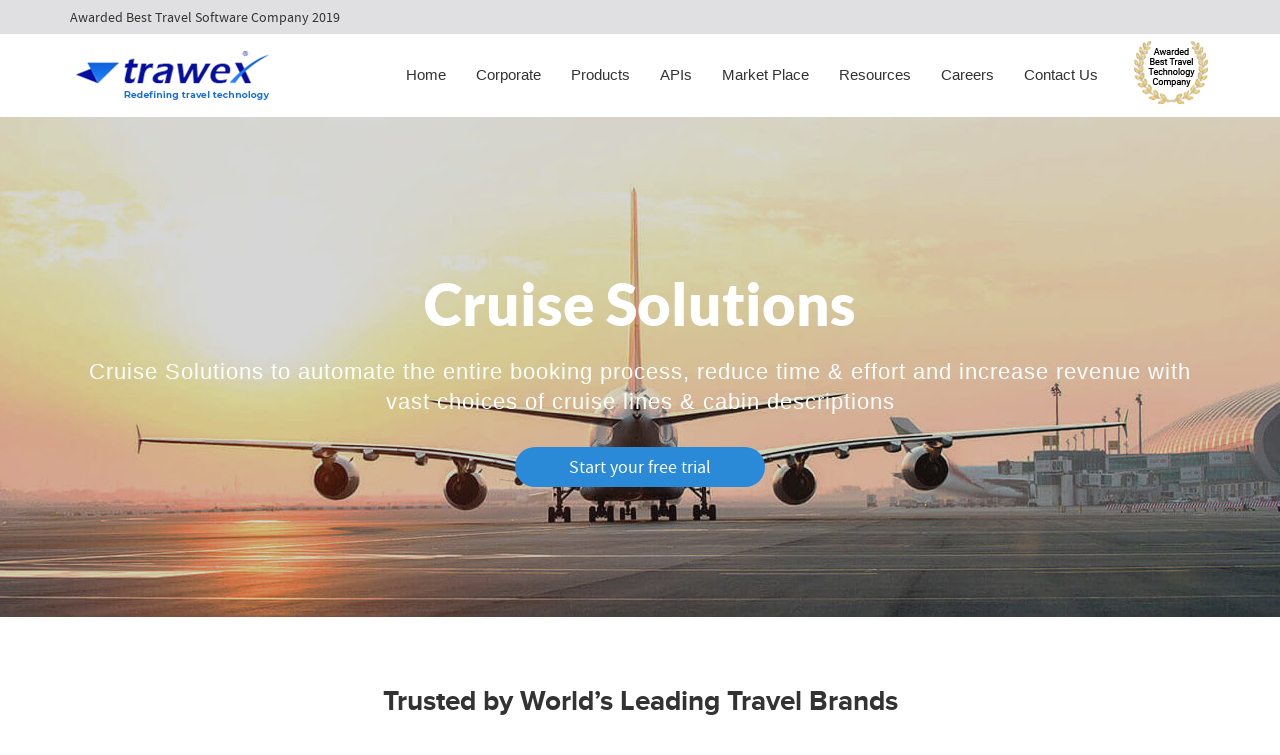

--- FILE ---
content_type: text/html; charset=UTF-8
request_url: https://www.trawex.com/cruise-solutions.php
body_size: 25965
content:



<!doctype html>
<html lang="en">
   <head>
<meta http-equiv="Content-Type" content="text/html; charset=utf-8">
<meta name="viewport" content="width=device-width, initial-scale=1.0">

<meta name="HandheldFriendly" content="True">
<meta name="MobileOptimized" content="320">
<title>Cruise Solutions | White Label Cruise Booking Engine</title>
    <meta name="Description" content="Trawex provides Cruise Solutions, Cruise Booking App, White Label Cruise Booking Engine, Best Cruise Booking Website to the global travel and tourism industry."/>
<!--[if IE]><meta http-equiv='X-UA-Compatible' content='IE=edge,chrome=1'><![endif]-->
<link rel="shortcut icon" href="https://www.trawex.com/images/favicon.ico" type="image/x-icon">
<link rel="icon" href="https://www.trawex.com/images/favicon.ico" type="image/x-icon">
<link type="text/css" rel="preload" href="https://www.trawex.com/trvx-static-asset-files/css/font-awesome.css" as="style" onload="this.onload=null;this.rel='stylesheet'">
<link type="text/css" rel="preload" href="https://www.trawex.com/trvx-static-asset-files/css/products.css" as="style" onload="this.onload=null;this.rel='stylesheet'">
<link type="text/css" rel="preload" href="https://www.trawex.com/trvx-static-asset-files/css/products_responsive.css" as="style" onload="this.onload=null;this.rel='stylesheet'">
<link type="text/css" rel="preload" href="https://www.trawex.com/css/bootstrap.min.css" as="style" onload="this.onload=null;this.rel='stylesheet'">
<link type="text/css" rel="preload" href="https://www.trawex.com/trvx-static-asset-files/css/style.min.css" as="style" onload="this.onload=null;this.rel='stylesheet'">
<link type="text/css" rel="preload" href="https://www.trawex.com/trvx-static-asset-files/css/style.css" as="style" onload="this.onload=null;this.rel='stylesheet'">
<link type="text/css" rel="preload" href="https://www.trawex.com/trvx-static-asset-files/css/suppliers.css" as="style" onload="this.onload=null;this.rel='stylesheet'">
<link type="text/css" rel="preload" href="https://www.trawex.com/trvx-static-asset-files/css/responsive.css" as="style" onload="this.onload=null;this.rel='stylesheet'">
<!--<link type="text/css" rel="preload" href="https://www.trawex.com/trvx-static-asset-files/css/animate.css">-->
<!-- <link href="https://stackpath.bootstrapcdn.com/font-awesome/4.7.0/css/font-awesome.min.css" rel="preload"> -->
<link type="text/css" rel="preload" href="https://www.trawex.com/trvx-static-asset-files/css/new-cms.css" as="style" onload="this.onload=null;this.rel='stylesheet'">
<link type="text/css" rel="preload" href="https://www.trawex.com/trvx-static-asset-files/css/cms-styles.css" as="style" onload="this.onload=null;this.rel='stylesheet'">
<link type="text/css" rel="preload" href="https://www.trawex.com/trvx-static-asset-files/css/media.css" as="style" onload="this.onload=null;this.rel='stylesheet'">
<!--[if IE]>
  <link rel="preload" type="text/css" href="css/all-ie-only.css" />
<![endif]-->
<style>
@font-face{font-family:'pt_serifbold_italic';src:url(../fonts/pt_serif/ptserif-bolditalic-webfont.woff2) format('woff2'),url(../fonts/pt_serif/ptserif-bolditalic-webfont.woff) format('woff');font-weight:400;font-style:normal}@font-face{font-family:'pt_serifregular';src:url(../fonts/pt_serif/ptserif-regular-webfont.woff2) format('woff2'),url(../fonts/pt_serif/ptserif-regular-webfont.woff) format('woff');font-weight:400;font-style:normal}@viewport{width:320px auto}@media screen and (max-width:991px){.main-page .content-section .sec-sv .sec-container-1{margin:0px!important;padding:0 15px 22%}img{max-width:100%;height:auto!important}.captcha-box{margin-top:110px!important}}@media screen and (min-width:768px) and (max-width:991px){.main-page .banner-section,.main-page .banner-section img{height:auto!important}}img{max-width:100%}.main-page .content-section .sec-sv .sec-container-1:hover{transform:none!important;border:0}.sec-two{position:relative;color:#fff}.main-page .content-section .sec-sv .sec-container-1:hover{box-shadow:none;border:0}
</style>

<script src="https://www.trawex.com/js/jquery-2.2.3.min.js"></script>
<script type="text/javascript" async src="https://www.trawex.com/js/bootstrap.min.js"></script>

<script> var $ = jQuery.noConflict();</script>
<script>
 document.createElement('header');
 document.createElement('nav');
 document.createElement('menu');
 document.createElement('section');
 document.createElement('article');
 document.createElement('aside');
 document.createElement('footer');
</script>
<!--[if IE]><script src="js/ieh5fix.js"></script><![endif]-->
<script>
  $(window).on('beforeunload', function(){
  $(window).scrollTop(0);
});
</script>
<link rel="canonical" href="https://www.trawex.com/cruise-solutions.php"/>
<link rel="preload" href="https://www.trawex.com/css/overlay/style.css" as="style" onload="this.onload=null;this.rel='stylesheet'">

<noscript>
    <link type="text/css" rel="preload" href="https://www.trawex.com/trvx-static-asset-files/css/font-awesome.css" as="style" onload="this.onload=null;this.rel='stylesheet'">
<!-- Accordion styles -->
<link type="text/css" rel="preload" href="https://www.trawex.com/css/smk-accordion.css" as="style" onload="this.onload=null;this.rel='stylesheet'" />
</noscript>
<!-- Google Tag Manager -->
<script>(function(w,d,s,l,i){w[l]=w[l]||[];w[l].push({'gtm.start':
new Date().getTime(),event:'gtm.js'});var f=d.getElementsByTagName(s)[0],
j=d.createElement(s),dl=l!='dataLayer'?'&l='+l:'';j.async=true;j.src=
'https://www.googletagmanager.com/gtm.js?id='+i+dl;f.parentNode.insertBefore(j,f);
})(window,document,'script','dataLayer','GTM-WR4HDRS');</script>
<!-- End Google Tag Manager -->

<script>
       (function(w,d,s,r,n){w.TrustpilotObject=n;w[n]=w[n]||function(){(w[n].q=w[n].q||[]).push(arguments)};a=d.createElement(s);a.async=1;a.src=r;a.type='text/java'+s;f=d.getElementsByTagName(s)[0];f.parentNode.insertBefore(a,f)})(window,document,'script','https://invitejs.trustpilot.com/tp.min.js','tp');tp('register','buJcq9TiPPcrHDQm')
</script>

<style>
   
    .updated-review-sec table tr th{
        background-color: #f3f3f3;
    font-size: 16px;
    width: 250px;
    }
    
    .updated-review-sec table tr td{
        font-size: 16px;
    }
    
</style>
</head>
<body>
<!-- Google Tag Manager (noscript) -->
<noscript><iframe loading="lazy" id="iframe" width="100%" height="400" src="" data-src="https://www.googletagmanager.com/ns.html?id=GTM-WR4HDRS"
height="0" width="0" style="display:none;visibility:hidden"></iframe></noscript>
<!-- End Google Tag Manager (noscript) -->
    <div class="main-page" style="font-size:16px;">

<script type="application/ld+json"> 
{"@context":"http://schema.org","@type":"Product","name":"Cruise Solutions","aggregateRating":{"@type":"AggregateRating","ratingValue":"5","reviewCount":"9954"}}
</script>
<script type="application/ld+json">
    {"@context":"https://schema.org","@type":"FAQPage","mainEntity":[{"@type":"Question","name":"Why should I choose Trawex for my Travel Portal Development ?","acceptedAnswer":{"@type":"Answer","text":"Trawex have been ranked #1 Travel Software Company .  Our award winning Team is at your service to provide world class services and products.  Trawex offers an All-In-One Suite to Automate the Travel Business process content acquisition all the way to the distribution process. Through Trawex Digital's Enagement platform you'll create more opportunities to engage, connect and monetize your customer base."}},{"@type":"Question","name":"Why Trawex Ranked as Best Travel Software Company ?","acceptedAnswer":{"@type":"Answer","text":"We apply deep technology expertise to help companies redefine product vale and modernize software from legacy to cloud driven . We  Transformed both internal and client facing experiences of our customers digital channels to make them business agile , data backed and eventually more effective and profitable."}},{"@type":"Question","name":"Do you help startups with special packages ?","acceptedAnswer":{"@type":"Answer","text":"Yes, Trawex is a Travel and Hospitality Technology Consulting company.  We work with online travel agencies , travel management solution providers, and travel tech startups to build custom software . Over 200+ worldwide business have chosen us as their technology consulting partner."}},{"@type":"Question","name":"How prompt is your after sales Support ?","acceptedAnswer":{"@type":"Answer","text":"You won't be going on the engagement journey alone. We're there as a partner to help, support and advise to ensure your ultimate success.  Grow Your Business with a Powerful Online travel technology Platform and Experienced Travel Partner . Generate more bookings & delight travelers through our powerful travel technology  platform."}},{"@type":"Question","name":"How Travel ERP helps OTAs ?","acceptedAnswer":{"@type":"Answer","text":"Trawex can assist you with technology consulting and outsourcing of software development, search platform engineering, integration with travel suppliers, and migration to open-stack systems.  With Trawex, you can decrease time-to-market for your new products and increase revenue streams via personalized customer engagement, increased global reach and the delivery of ancillary travel services."}}]}
    </script>
    <script type="application/ld+json">
   {"@type":"Organization","description":"Best Global Travel Software Company. ","aggregateRating":{"@type":"AggregateRating","ratingCount":"9600","ratingValue":"4.9"},"@context":"https://schema.org","contactPoint":[{"@type":"ContactPoint","telephone":"+91 80954 58000","contactType":"sales","contactOption":"HearingImpairedSupported"},{"@type":"ContactPoint","telephone":"+91 91485 87111","contactType":"sales"},{"@type":"ContactPoint","telephone":"+91 91485 97111","contactType":"sales"},{"@type":"ContactPoint","telephone":"+91 97316 78600","contactType":"sales"}],"name":"Trawex.com","url":"https://www.trawex.com","email":"mailto:contact@trawex.com"}
      </script>
      <style>
   .main_nav ul#nav li div.dropDown .new-menu li{width:50%!important}.main_nav ul#nav li div.width-new{width:400px!important}@media only screen and (min-width:701px) and (max-width:1199px){.main_nav ul#nav li div.width-new{width:400px!important;right:-9px}

</style>
<div class="header-to-new">
  <div class="container">
    <p>
      Awarded Best Travel Software Company 2019
	      </p>
  </div>
</div>

<header id="main_header">
  
  <section class="header_bottom">
    <div class="wrapper container">
      <div class="logo">
        <a href="https://www.trawex.com/">
        <img src="https://www.trawex.com/images/trawex-header-logo.png" alt="travel technology solutions" title="travel technology solutions" />
        </a>
        <div class="clear"></div>
      </div>
      <nav class="main_nav">
        <div id="mobileMenu">
          Menu
          <i class="fa fa-chevron-down" style="float:right !important; line-height:35px;"></i>
        </div>
        <div class="clear" style="height:0px !important; "></div>
        <div id="navHolder">
          <ul id="nav">
            <li>
              <a href="https://www.trawex.com/">Home </a>
            </li>
            <li class="drop">
                     <a href="#">Corporate
                     <span></span>
                     </a>
                     <div class="dropDown">
                        <ul>
                          <li>
                             <a href="https://www.trawex.com/about-us.php">About Us</a>
                          </li>
                          <li>
                             <a href="https://www.trawex.com/chairman-message.php">Chairman's Message</a>
                          </li>
                          <li>
                             <a href="https://www.trawex.com/chairman-profile.php">Chairman's Profile</a>
                          </li>

                          <li>
                            <a href="https://www.trawex.com/customer-is-supreme.php">Customer Is Supreme </a>
                          </li>
                          <li>
                             <a href="https://www.trawex.com/trawex-management.php">Management </a>
                          </li>

                          <li>
                             <a href="https://www.trawex.com/CSR-trawex.php">Corporate Social Responsibility </a>
                          </li>
                          
                          <li>
                             <a href="https://www.trawex.com/happiness-speaker.php">Happiness Speaker</a>
                          </li>
                           <li>
                             <a href="https://www.trawex.com/awards.php">Awards</a>
                          </li>


                        </ul>
                     </div>
                  </li>
            <li class="drop">
              <a href="#">Products
              <span></span>
              </a>
              <div class="dropDown">
                <ul>
                  <li>
                    <a href="https://www.trawex.com/travel-next.php">Travel Next</a>
                  </li>
                  <li>
                    <a href="https://www.trawex.com/travel-website-development.php">Digital.Transform</a>
                  </li>
                  <li>
                    <a href="https://www.trawex.com/hotel-booking-engine.php"> Booking Engines</a>
                  </li>
                  <li>
                    <a href="https://www.trawex.com/third-party-integrations.php">Travel APIs </a>
                  </li>
                  <li>
                    <a href="https://www.trawex.com/white-label.php">White Label</a>
                  </li>
                  <li>
                      <a href="https://www.trawex.com/travel-itinerary.php">Itinerary Creator</a>
                   </li>
                   <li>
                               <a href="https://www.trawex.com/whatsapp-booking-engine.php">Whatsapp Booking Engine</a>
                           </li>
                </ul>
              </div>
            </li>
			<li class="drop">
              <a href="https://www.trawex.com/api-integration.php">APIs
              <span></span>
              </a>
              <div class="dropDown">
                <ul>
                  <li>
                    <a href="https://www.trawex.com/flight-api.php">Flight API</a>
                  </li>
                  <li>
                    <a href="https://www.trawex.com/hotel-api.php">Hotel API</a>
                  </li>
                  <li>
                    <a href="https://www.trawex.com/car-api.php">Car API</a>
                  </li>
                  <li>
                    <a href="https://www.trawex.com/transfer-api.php">Transfer API </a>
                  </li>
                  <li>
                    <a href="https://www.trawex.com/sightseeing-api.php">Sightseeing API</a>
                  </li>
                  <li>
                    <a href="https://www.trawex.com/cruise-api.php">Cruise API</a>
                  </li>
                </ul>
              </div>
            </li>
            <li class="drop">
              <a href="#">Market Place
              <span></span>
              </a>
              <div class="dropDown">
                <ul>
                  <li>
                    <a href="https://www.trawex.com/flight-suppliers.php">Flight Suppliers</a>
                  </li>
                  <li>
                    <a href="https://www.trawex.com/hotel-suppliers.php">Hotel Suppliers</a>
                  </li>
                  <li>
                    <a href="https://www.trawex.com/car-suppliers.php">Car Suppliers</a>
                  </li>
                  <li>
                    <a href="https://www.trawex.com/transfers-suppliers.php">Transfer Suppliers</a>
                  </li>
                  <li>
                    <a href="https://www.trawex.com/sightseeing-suppliers.php">Sightseeing Suppliers</a>
                  </li>
                   <li>
                    <a href="https://www.trawex.com/cruise-suppliers.php">Cruise Suppliers</a>
                  </li>
                </ul>
              </div>
            </li>
            <li class="drop">
              <a href="#">Resources
              <span></span>
              </a>
              <div class="dropDown width-new">
                <ul class="new-menu">
                  <li>
                    <a href="https://www.trawex.com/faq.php">FAQ</a>
                  </li>
                  <li>
                    <a href="https://www.trawex.com/trawex-system-demonstration.php">Demo</a>
                  </li>
                  <li>
                    <a href="https://www.trawex.com/online-travel.php">Online Travel</a>
                  </li>
                  <li>
                    <a href="https://www.trawex.com/B2C-travel-portal.php">B2C Travel Booking System</a>
                  </li>
                  <li>
                    <a href="https://www.trawex.com/B2B-travel-agents-software.php">B2B -  Agent Booking System </a>
                  </li>
                  <li>
                    <a href="https://www.trawex.com/B2E-travel-portal.php">Corporate Solutions</a>
                  </li>
				  <li>
                        <a href="https://www.trawex.com/dynamic-packaging.php">Dynamic Packaging </a>
                    </li>
					<li>
                      <a href="https://www.trawex.com/hotel-extranet.php">Hotel Extranet </a>
                  </li>
                  <li>
                    <a href="https://www.trawex.com/holiday-planner.php">Holiday Planner </a>
                    </li>
					<li>
						<a href="https://www.developer.trawex.com/">Developer Portal </a>
					</li>
					<li>
                             <a href="https://www.trawex.com/arabic-travel-booking-system.php">Arabic Travel Booking System</a>
                           </li>
                            <li>
            <a href="https://www.trawex.com/trade-shows.php">Trade Shows</a>
          </li>
                </ul>
              </div>
            </li>
			<li>
				<a href="https://www.trawex.com/join-us.php">Careers</a>
			</li>
            <li>
              <a href="https://www.trawex.com/contact-us.php">Contact Us</a>
            </li>
            <li class="award">
              <a href="https://www.trawex.com/awards.php">
              <img src="https://www.trawex.com/images/asias-leading-travel-technology-provider-2016-nominee-shield-64.png" alt="asias-leading-travel-technology-provider-2016-nominee" title="Asias Leading Travel Technology Provider" width="79" height="79"/>
              </a>
            </li>
          </ul>
        </div>
        <div class="clear"></div>
      </nav>
    </div>
    <div class="overlay_menu">
      <button id="close_button" class="btn btn-default">
      <!--<img src="https://www.trawex.com/images/close.png" alt="close" title="Close" />-->
      <div class="close">
      <span class="close-menu"></span>
      </div>
      </button>
      <div class="wrap">
        <div class="row">
                    <div class="col-md-3">
            <div class="country_content">
              <h6>
                Africa
                              </h6>
              <div class="footerborderOut">
                <div class="footerborder"></div>
              </div>
                            <ul>
                                <li>
                  <a href="javascript:void(0);" onclick="update_country('Angola');">
                  Angola                  </a>
                </li>
                                <li>
                  <a href="javascript:void(0);" onclick="update_country('Cameroon');">
                  Cameroon                  </a>
                </li>
                                <li>
                  <a href="javascript:void(0);" onclick="update_country('Cape Verde');">
                  Cape Verde                  </a>
                </li>
                                <li>
                  <a href="javascript:void(0);" onclick="update_country('Algeria');">
                  Algeria                  </a>
                </li>
                                <li>
                  <a href="javascript:void(0);" onclick="update_country('Egypt');">
                  Egypt                  </a>
                </li>
                                <li>
                  <a href="javascript:void(0);" onclick="update_country('Kenya');">
                  Kenya                  </a>
                </li>
                                <li>
                  <a href="javascript:void(0);" onclick="update_country('Libya');">
                  Libya                  </a>
                </li>
                                <li>
                  <a href="javascript:void(0);" onclick="update_country('Morocco');">
                  Morocco                  </a>
                </li>
                                <li>
                  <a href="javascript:void(0);" onclick="update_country('Madagascar');">
                  Madagascar                  </a>
                </li>
                                <li>
                  <a href="javascript:void(0);" onclick="update_country('Mali');">
                  Mali                  </a>
                </li>
                                <li>
                  <a href="javascript:void(0);" onclick="update_country('Mauritius');">
                  Mauritius                  </a>
                </li>
                                <li>
                  <a href="javascript:void(0);" onclick="update_country('Namibia');">
                  Namibia                  </a>
                </li>
                                <li>
                  <a href="javascript:void(0);" onclick="update_country('Reunion');">
                  Reunion                  </a>
                </li>
                                <li>
                  <a href="javascript:void(0);" onclick="update_country('Seychelles');">
                  Seychelles                  </a>
                </li>
                                <li>
                  <a href="javascript:void(0);" onclick="update_country('Senegal');">
                  Senegal                  </a>
                </li>
                                <li>
                  <a href="javascript:void(0);" onclick="update_country('Tunisia');">
                  Tunisia                  </a>
                </li>
                                <li>
                  <a href="javascript:void(0);" onclick="update_country('Tanzania');">
                  Tanzania                  </a>
                </li>
                                <li>
                  <a href="javascript:void(0);" onclick="update_country('South Africa');">
                  South Africa                  </a>
                </li>
                                <li>
                  <a href="javascript:void(0);" onclick="update_country('Zambia');">
                  Zambia                  </a>
                </li>
                                <li>
                  <a href="javascript:void(0);" onclick="update_country('Nigeria');">
                  Nigeria                  </a>
                </li>
                                <li>
                  <a href="javascript:void(0);" onclick="update_country('Sierra Leone');">
                  Sierra Leone                  </a>
                </li>
                                <li>
                  <a href="javascript:void(0);" onclick="update_country('Swaziland');">
                  Swaziland                  </a>
                </li>
                                <li>
                  <a href="javascript:void(0);" onclick="update_country('Uganda');">
                  Uganda                  </a>
                </li>
                                <li>
                  <a href="javascript:void(0);" onclick="update_country('Mayotte');">
                  Mayotte                  </a>
                </li>
                                <li>
                  <a href="javascript:void(0);" onclick="update_country('Congo');">
                  Congo                  </a>
                </li>
                                <li>
                  <a href="javascript:void(0);" onclick="update_country('Zimbabwe');">
                  Zimbabwe                  </a>
                </li>
                                <li>
                  <a href="javascript:void(0);" onclick="update_country('Ethiopia');">
                  Ethiopia                  </a>
                </li>
                                <li>
                  <a href="javascript:void(0);" onclick="update_country('Ghana');">
                  Ghana                  </a>
                </li>
                              </ul>
            </div>
            <div class="country_content">
              <h6>
                Caribbean
              </h6>
              <div class="footerborderOut">
                <div class="footerborder"></div>
              </div>
                            <ul>
                                <li>
                  <a href="javascript:void(0);" onclick="update_country('Antigua & Barbuda');">
                  Antigua & Barbuda                  </a>
                </li>
                                <li>
                  <a href="javascript:void(0);" onclick="update_country('Anguilla');">
                  Anguilla                  </a>
                </li>
                                <li>
                  <a href="javascript:void(0);" onclick="update_country('Aruba');">
                  Aruba                  </a>
                </li>
                                <li>
                  <a href="javascript:void(0);" onclick="update_country('Barbados');">
                  Barbados                  </a>
                </li>
                                <li>
                  <a href="javascript:void(0);" onclick="update_country('Saint Barthelemy');">
                  Saint Barthelemy                  </a>
                </li>
                                <li>
                  <a href="javascript:void(0);" onclick="update_country('Bermuda');">
                  Bermuda                  </a>
                </li>
                                <li>
                  <a href="javascript:void(0);" onclick="update_country('Bonaire St Eustatius');">
                  Bonaire St Eustatius                  </a>
                </li>
                                <li>
                  <a href="javascript:void(0);" onclick="update_country('Bahamas');">
                  Bahamas                  </a>
                </li>
                                <li>
                  <a href="javascript:void(0);" onclick="update_country('Curaçao');">
                  Curaçao                  </a>
                </li>
                                <li>
                  <a href="javascript:void(0);" onclick="update_country('Dominica');">
                  Dominica                  </a>
                </li>
                                <li>
                  <a href="javascript:void(0);" onclick="update_country('Dominican Republic');">
                  Dominican Republic                  </a>
                </li>
                                <li>
                  <a href="javascript:void(0);" onclick="update_country('Grenada');">
                  Grenada                  </a>
                </li>
                                <li>
                  <a href="javascript:void(0);" onclick="update_country('Guadeloupe');">
                  Guadeloupe                  </a>
                </li>
                                <li>
                  <a href="javascript:void(0);" onclick="update_country('Jamaica');">
                  Jamaica                  </a>
                </li>
                                <li>
                  <a href="javascript:void(0);" onclick="update_country('Saint Kitts and Nevis');">
                  Saint Kitts and Nevis                  </a>
                </li>
                                <li>
                  <a href="javascript:void(0);" onclick="update_country('Cayman Islands');">
                  Cayman Islands                  </a>
                </li>
                                <li>
                  <a href="javascript:void(0);" onclick="update_country('Saint Lucia');">
                  Saint Lucia                  </a>
                </li>
                                <li>
                  <a href="javascript:void(0);" onclick="update_country('Saint Martin');">
                  Saint Martin                  </a>
                </li>
                                <li>
                  <a href="javascript:void(0);" onclick="update_country('Martinique');">
                  Martinique                  </a>
                </li>
                                <li>
                  <a href="javascript:void(0);" onclick="update_country('Puerto Rico');">
                  Puerto Rico                  </a>
                </li>
                                <li>
                  <a href="javascript:void(0);" onclick="update_country('Sint Maarten');">
                  Sint Maarten                  </a>
                </li>
                                <li>
                  <a href="javascript:void(0);" onclick="update_country('Turks & Caicos Islands');">
                  Turks & Caicos Islands                  </a>
                </li>
                                <li>
                  <a href="javascript:void(0);" onclick="update_country('Trinidad and Tobago');">
                  Trinidad and Tobago                  </a>
                </li>
                                <li>
                  <a href="javascript:void(0);" onclick="update_country('Saint Vincent & Grenadines');">
                  Saint Vincent & Grenadines                  </a>
                </li>
                                <li>
                  <a href="javascript:void(0);" onclick="update_country('U.K. Virgin Islands');">
                  U.K. Virgin Islands                  </a>
                </li>
                                <li>
                  <a href="javascript:void(0);" onclick="update_country('U.S. Virgin Islands');">
                  U.S. Virgin Islands                  </a>
                </li>
                              </ul>
            </div>
          </div>
          <div class="col-md-3">
            <div class="country_content">
              <h6>
                Asia
              </h6>
              <div class="footerborderOut">
                <div class="footerborder"></div>
              </div>
                            <ul>
                                <li>
                  <a href="javascript:void(0);" onclick="update_country('Bangladesh');">
                  Bangladesh                  </a>
                </li>
                                <li>
                  <a href="javascript:void(0);" onclick="update_country('Brunei Darussalam');">
                  Brunei Darussalam                  </a>
                </li>
                                <li>
                  <a href="javascript:void(0);" onclick="update_country('Bhutan');">
                  Bhutan                  </a>
                </li>
                                <li>
                  <a href="javascript:void(0);" onclick="update_country('China');">
                  China                  </a>
                </li>
                                <li>
                  <a href="javascript:void(0);" onclick="update_country('Hong Kong');">
                  Hong Kong                  </a>
                </li>
                                <li>
                  <a href="javascript:void(0);" onclick="update_country('Indonesia');">
                  Indonesia                  </a>
                </li>
                                <li>
                  <a href="javascript:void(0);" onclick="update_country('India');">
                  India                  </a>
                </li>
                                <li>
                  <a href="javascript:void(0);" onclick="update_country('Japan');">
                  Japan                  </a>
                </li>
                                <li>
                  <a href="javascript:void(0);" onclick="update_country('Kyrgyzstan');">
                  Kyrgyzstan                  </a>
                </li>
                                <li>
                  <a href="javascript:void(0);" onclick="update_country('Cambodia');">
                  Cambodia                  </a>
                </li>
                                <li>
                  <a href="javascript:void(0);" onclick="update_country('South Korea');">
                  South Korea                  </a>
                </li>
                                <li>
                  <a href="javascript:void(0);" onclick="update_country('Kazakhstan');">
                  Kazakhstan                  </a>
                </li>
                                <li>
                  <a href="javascript:void(0);" onclick="update_country('Laos');">
                  Laos                  </a>
                </li>
                                <li>
                  <a href="javascript:void(0);" onclick="update_country('Sri Lanka');">
                  Sri Lanka                  </a>
                </li>
                                <li>
                  <a href="javascript:void(0);" onclick="update_country('Myanmar');">
                  Myanmar                  </a>
                </li>
                                <li>
                  <a href="javascript:void(0);" onclick="update_country('Mongolia');">
                  Mongolia                  </a>
                </li>
                                <li>
                  <a href="javascript:void(0);" onclick="update_country('Macao');">
                  Macao                  </a>
                </li>
                                <li>
                  <a href="javascript:void(0);" onclick="update_country('Maldives');">
                  Maldives                  </a>
                </li>
                                <li>
                  <a href="javascript:void(0);" onclick="update_country('Malaysia');">
                  Malaysia                  </a>
                </li>
                                <li>
                  <a href="javascript:void(0);" onclick="update_country('Nepal');">
                  Nepal                  </a>
                </li>
                                <li>
                  <a href="javascript:void(0);" onclick="update_country('Philippines');">
                  Philippines                  </a>
                </li>
                                <li>
                  <a href="javascript:void(0);" onclick="update_country('Pakistan');">
                  Pakistan                  </a>
                </li>
                                <li>
                  <a href="javascript:void(0);" onclick="update_country('Singapore');">
                  Singapore                  </a>
                </li>
                                <li>
                  <a href="javascript:void(0);" onclick="update_country('Thailand');">
                  Thailand                  </a>
                </li>
                                <li>
                  <a href="javascript:void(0);" onclick="update_country('East Timor');">
                  East Timor                  </a>
                </li>
                                <li>
                  <a href="javascript:void(0);" onclick="update_country('Taiwan');">
                  Taiwan                  </a>
                </li>
                                <li>
                  <a href="javascript:void(0);" onclick="update_country('Uzbekistan');">
                  Uzbekistan                  </a>
                </li>
                                <li>
                  <a href="javascript:void(0);" onclick="update_country('Vietnam');">
                  Vietnam                  </a>
                </li>
                                <li>
                  <a href="javascript:void(0);" onclick="update_country('Syria');">
                  Syria                  </a>
                </li>
                                <li>
                  <a href="javascript:void(0);" onclick="update_country('Tajikistan');">
                  Tajikistan                  </a>
                </li>
                                <li>
                  <a href="javascript:void(0);" onclick="update_country('Yemen');">
                  Yemen                  </a>
                </li>
                                <li>
                  <a href="javascript:void(0);" onclick="update_country('Afghanistan');">
                  Afghanistan                  </a>
                </li>
                              </ul>
            </div>
          </div>
          <div class="col-md-3">
            <div class="country_content">
              <h6>
                North America
              </h6>
              <div class="footerborderOut">
                <div class="footerborder"></div>
              </div>
                            <ul>
                                <li>
                  <a href="javascript:void(0);" onclick="update_country('Canada');">
                  Canada                  </a>
                </li>
                                <li>
                  <a href="javascript:void(0);" onclick="update_country('Mexico');">
                  Mexico                  </a>
                </li>
                                <li>
                  <a href="javascript:void(0);" onclick="update_country('USA');">
                  USA                  </a>
                </li>
                                <li>
                  <a href="javascript:void(0);" onclick="update_country('Cuba');">
                  Cuba                  </a>
                </li>
                              </ul>
            </div>
            <div class="country_content middle_margin">
              <h6>
                Middle East
              </h6>
              <div class="footerborderOut">
                <div class="footerborder"></div>
              </div>
                            <ul>
                                <li>
                  <a href="javascript:void(0);" onclick="update_country('United Arab Emirates');">
                  United Arab Emirates                  </a>
                </li>
                                <li>
                  <a href="javascript:void(0);" onclick="update_country('Bahrain');">
                  Bahrain                  </a>
                </li>
                                <li>
                  <a href="javascript:void(0);" onclick="update_country('Israel');">
                  Israel                  </a>
                </li>
                                <li>
                  <a href="javascript:void(0);" onclick="update_country('Iraq');">
                  Iraq                  </a>
                </li>
                                <li>
                  <a href="javascript:void(0);" onclick="update_country('Jordan');">
                  Jordan                  </a>
                </li>
                                <li>
                  <a href="javascript:void(0);" onclick="update_country('Kuwait');">
                  Kuwait                  </a>
                </li>
                                <li>
                  <a href="javascript:void(0);" onclick="update_country('Lebanon');">
                  Lebanon                  </a>
                </li>
                                <li>
                  <a href="javascript:void(0);" onclick="update_country('Oman');">
                  Oman                  </a>
                </li>
                                <li>
                  <a href="javascript:void(0);" onclick="update_country('Palestinian Territory');">
                  Palestinian Territory                  </a>
                </li>
                                <li>
                  <a href="javascript:void(0);" onclick="update_country('Qatar');">
                  Qatar                  </a>
                </li>
                                <li>
                  <a href="javascript:void(0);" onclick="update_country('Saudi Arabia');">
                  Saudi Arabia                  </a>
                </li>
                              </ul>
            </div>
            <div class="country_content">
              <h6>
                South America
              </h6>
              <div class="footerborderOut">
                <div class="footerborder"></div>
              </div>
                            <ul>
                                <li>
                  <a href="javascript:void(0);" onclick="update_country('Argentina');">
                  Argentina                  </a>
                </li>
                                <li>
                  <a href="javascript:void(0);" onclick="update_country('Bolivia');">
                  Bolivia                  </a>
                </li>
                                <li>
                  <a href="javascript:void(0);" onclick="update_country('Brazil');">
                  Brazil                  </a>
                </li>
                                <li>
                  <a href="javascript:void(0);" onclick="update_country('Chile');">
                  Chile                  </a>
                </li>
                                <li>
                  <a href="javascript:void(0);" onclick="update_country('Colombia');">
                  Colombia                  </a>
                </li>
                                <li>
                  <a href="javascript:void(0);" onclick="update_country('Ecuador');">
                  Ecuador                  </a>
                </li>
                                <li>
                  <a href="javascript:void(0);" onclick="update_country('Falkland Islands (Malvinas)');">
                  Falkland Islands (Malvinas)                  </a>
                </li>
                                <li>
                  <a href="javascript:void(0);" onclick="update_country('French Guiana');">
                  French Guiana                  </a>
                </li>
                                <li>
                  <a href="javascript:void(0);" onclick="update_country('Guyana');">
                  Guyana                  </a>
                </li>
                                <li>
                  <a href="javascript:void(0);" onclick="update_country('Peru');">
                  Peru                  </a>
                </li>
                                <li>
                  <a href="javascript:void(0);" onclick="update_country('Paraguay');">
                  Paraguay                  </a>
                </li>
                                <li>
                  <a href="javascript:void(0);" onclick="update_country('Suriname');">
                  Suriname                  </a>
                </li>
                                <li>
                  <a href="javascript:void(0);" onclick="update_country('Uruguay');">
                  Uruguay                  </a>
                </li>
                                <li>
                  <a href="javascript:void(0);" onclick="update_country('Venezuela');">
                  Venezuela                  </a>
                </li>
                              </ul>
            </div>
          </div>
          <div class="col-md-3">
            <div class="country_content">
              <h6>
                Oceania
              </h6>
              <div class="footerborderOut">
                <div class="footerborder"></div>
              </div>
                            <ul>
                                <li>
                  <a href="javascript:void(0);" onclick="update_country('Australia');">
                  Australia                  </a>
                </li>
                                <li>
                  <a href="javascript:void(0);" onclick="update_country('Cook Islands');">
                  Cook Islands                  </a>
                </li>
                                <li>
                  <a href="javascript:void(0);" onclick="update_country('Fiji');">
                  Fiji                  </a>
                </li>
                                <li>
                  <a href="javascript:void(0);" onclick="update_country('Guam');">
                  Guam                  </a>
                </li>
                                <li>
                  <a href="javascript:void(0);" onclick="update_country('Northern Mariana Islands');">
                  Northern Mariana Islands                  </a>
                </li>
                                <li>
                  <a href="javascript:void(0);" onclick="update_country('New Caledonia');">
                  New Caledonia                  </a>
                </li>
                                <li>
                  <a href="javascript:void(0);" onclick="update_country('Norfolk Island');">
                  Norfolk Island                  </a>
                </li>
                                <li>
                  <a href="javascript:void(0);" onclick="update_country('Niue');">
                  Niue                  </a>
                </li>
                                <li>
                  <a href="javascript:void(0);" onclick="update_country('New Zealand');">
                  New Zealand                  </a>
                </li>
                                <li>
                  <a href="javascript:void(0);" onclick="update_country('French Polynesia');">
                  French Polynesia                  </a>
                </li>
                                <li>
                  <a href="javascript:void(0);" onclick="update_country('Papua New Guinea');">
                  Papua New Guinea                  </a>
                </li>
                                <li>
                  <a href="javascript:void(0);" onclick="update_country('Solomon Islands');">
                  Solomon Islands                  </a>
                </li>
                                <li>
                  <a href="javascript:void(0);" onclick="update_country('Tonga');">
                  Tonga                  </a>
                </li>
                                <li>
                  <a href="javascript:void(0);" onclick="update_country('Vanuatu');">
                  Vanuatu                  </a>
                </li>
                                <li>
                  <a href="javascript:void(0);" onclick="update_country('Samoa');">
                  Samoa                  </a>
                </li>
                                <li>
                  <a href="javascript:void(0);" onclick="update_country('Palau');">
                  Palau                  </a>
                </li>
                              </ul>
            </div>
          </div>
          <div class="col-md-3">
          </div>
          <div class="col-md-3">
            <div class="country_content">
              <h6>
                Europe
              </h6>
              <div class="footerborderOut">
                <div class="footerborder"></div>
              </div>
                            <ul>
                                <li>
                  <a href="javascript:void(0);" onclick="update_country('Andorra');">
                  Andorra                  </a>
                </li>
                                <li>
                  <a href="javascript:void(0);" onclick="update_country('Albania');">
                  Albania                  </a>
                </li>
                                <li>
                  <a href="javascript:void(0);" onclick="update_country('Armenia');">
                  Armenia                  </a>
                </li>
                                <li>
                  <a href="javascript:void(0);" onclick="update_country('Austria');">
                  Austria                  </a>
                </li>
                                <li>
                  <a href="javascript:void(0);" onclick="update_country('Azerbaijan');">
                  Azerbaijan                  </a>
                </li>
                                <li>
                  <a href="javascript:void(0);" onclick="update_country('Bosnia and Herzegovina');">
                  Bosnia and Herzegovina                  </a>
                </li>
                                <li>
                  <a href="javascript:void(0);" onclick="update_country('Belgium');">
                  Belgium                  </a>
                </li>
                                <li>
                  <a href="javascript:void(0);" onclick="update_country('Bulgaria');">
                  Bulgaria                  </a>
                </li>
                                <li>
                  <a href="javascript:void(0);" onclick="update_country('Belarus');">
                  Belarus                  </a>
                </li>
                                <li>
                  <a href="javascript:void(0);" onclick="update_country('Switzerland');">
                  Switzerland                  </a>
                </li>
                                <li>
                  <a href="javascript:void(0);" onclick="update_country('Cyprus');">
                  Cyprus                  </a>
                </li>
                                <li>
                  <a href="javascript:void(0);" onclick="update_country('Czech Republic');">
                  Czech Republic                  </a>
                </li>
                                <li>
                  <a href="javascript:void(0);" onclick="update_country('Germany');">
                  Germany                  </a>
                </li>
                                <li>
                  <a href="javascript:void(0);" onclick="update_country('Denmark');">
                  Denmark                  </a>
                </li>
                                <li>
                  <a href="javascript:void(0);" onclick="update_country('Estonia');">
                  Estonia                  </a>
                </li>
                                <li>
                  <a href="javascript:void(0);" onclick="update_country('Spain');">
                  Spain                  </a>
                </li>
                                <li>
                  <a href="javascript:void(0);" onclick="update_country('Finland');">
                  Finland                  </a>
                </li>
                                <li>
                  <a href="javascript:void(0);" onclick="update_country('Faroe Islands');">
                  Faroe Islands                  </a>
                </li>
                                <li>
                  <a href="javascript:void(0);" onclick="update_country('France');">
                  France                  </a>
                </li>
                                <li>
                  <a href="javascript:void(0);" onclick="update_country('United Kingdom');">
                  United Kingdom                  </a>
                </li>
                                <li>
                  <a href="javascript:void(0);" onclick="update_country('Georgia');">
                  Georgia                  </a>
                </li>
                                <li>
                  <a href="javascript:void(0);" onclick="update_country('Gibraltar');">
                  Gibraltar                  </a>
                </li>
                                <li>
                  <a href="javascript:void(0);" onclick="update_country('Greenland');">
                  Greenland                  </a>
                </li>
                                <li>
                  <a href="javascript:void(0);" onclick="update_country('Greece');">
                  Greece                  </a>
                </li>
                                <li>
                  <a href="javascript:void(0);" onclick="update_country('Croatia');">
                  Croatia                  </a>
                </li>
                                <li>
                  <a href="javascript:void(0);" onclick="update_country('Hungary');">
                  Hungary                  </a>
                </li>
                                <li>
                  <a href="javascript:void(0);" onclick="update_country('Ireland');">
                  Ireland                  </a>
                </li>
                                <li>
                  <a href="javascript:void(0);" onclick="update_country('Iceland');">
                  Iceland                  </a>
                </li>
                                <li>
                  <a href="javascript:void(0);" onclick="update_country('Italy');">
                  Italy                  </a>
                </li>
                                <li>
                  <a href="javascript:void(0);" onclick="update_country('Liechtenstein');">
                  Liechtenstein                  </a>
                </li>
                                <li>
                  <a href="javascript:void(0);" onclick="update_country('Lithuania');">
                  Lithuania                  </a>
                </li>
                                <li>
                  <a href="javascript:void(0);" onclick="update_country('Luxembourg');">
                  Luxembourg                  </a>
                </li>
                                <li>
                  <a href="javascript:void(0);" onclick="update_country('Latvia');">
                  Latvia                  </a>
                </li>
                                <li>
                  <a href="javascript:void(0);" onclick="update_country('Monaco');">
                  Monaco                  </a>
                </li>
                                <li>
                  <a href="javascript:void(0);" onclick="update_country('Moldova');">
                  Moldova                  </a>
                </li>
                                <li>
                  <a href="javascript:void(0);" onclick="update_country('Montenegro');">
                  Montenegro                  </a>
                </li>
                                <li>
                  <a href="javascript:void(0);" onclick="update_country('Macedonia');">
                  Macedonia                  </a>
                </li>
                                <li>
                  <a href="javascript:void(0);" onclick="update_country('Malta');">
                  Malta                  </a>
                </li>
                                <li>
                  <a href="javascript:void(0);" onclick="update_country('Netherlands');">
                  Netherlands                  </a>
                </li>
                                <li>
                  <a href="javascript:void(0);" onclick="update_country('Norway');">
                  Norway                  </a>
                </li>
                                <li>
                  <a href="javascript:void(0);" onclick="update_country('Poland');">
                  Poland                  </a>
                </li>
                                <li>
                  <a href="javascript:void(0);" onclick="update_country('Portugal');">
                  Portugal                  </a>
                </li>
                                <li>
                  <a href="javascript:void(0);" onclick="update_country('Romania');">
                  Romania                  </a>
                </li>
                                <li>
                  <a href="javascript:void(0);" onclick="update_country('Serbia');">
                  Serbia                  </a>
                </li>
                                <li>
                  <a href="javascript:void(0);" onclick="update_country('Russia');">
                  Russia                  </a>
                </li>
                                <li>
                  <a href="javascript:void(0);" onclick="update_country('Sweden');">
                  Sweden                  </a>
                </li>
                                <li>
                  <a href="javascript:void(0);" onclick="update_country('Slovenia');">
                  Slovenia                  </a>
                </li>
                                <li>
                  <a href="javascript:void(0);" onclick="update_country('Slovakia');">
                  Slovakia                  </a>
                </li>
                                <li>
                  <a href="javascript:void(0);" onclick="update_country('San Marino');">
                  San Marino                  </a>
                </li>
                                <li>
                  <a href="javascript:void(0);" onclick="update_country('Turkey');">
                  Turkey                  </a>
                </li>
                                <li>
                  <a href="javascript:void(0);" onclick="update_country('Ukraine');">
                  Ukraine                  </a>
                </li>
                                <li>
                  <a href="javascript:void(0);" onclick="update_country('Kosovo');">
                  Kosovo                  </a>
                </li>
                                <li>
                  <a href="javascript:void(0);" onclick="update_country('Georgia');">
                  Georgia                  </a>
                </li>
                              </ul>
            </div>
          </div>
                  </div>
      </div>
    </div>
    <div class="clear"></div>
  </section>
</header>
<script>

   $('.dropDown').css({height:0});$(document).ready(function(){$('#mobileMenu').click(function(){$('#navHolder').clearQueue();if($('#navHolder').height()!=0){if($('#mobileMenu').css('display')=='block'){$('#navHolder').animate({height:0})
$('#mobileMenu i').attr('class','fa fa-chevron-down')}}else{if($('#mobileMenu').css('display')=='block'){$("html, body").animate({scrollTop:$('.main_nav').offset().top},600);$('#main_header .header_bottom .wrapper .main_nav #navHolder, #main_header .header_top .wrapper .main_nav #navHolder').animate({height:$('#navHolder ul').height()+6})
$('#mobileMenu i').attr('class','fa fa-chevron-up')}}})
$("ul#nav > li > a > span").click(function(a){a.preventDefault();b=$(this).closest('li').find('.dropDown');if(b.height()<=0){b.animate({height:b.find('ul').height()})
b.removeClass('flat_nav','flat_nav > flat_one','flat_nav > flat_one > ul');$('#navHolder').animate({height:$('#navHolder').height()+b.find('ul').height()})}else if(b.height()>=b.find('ul').height()){b.animate({height:0})
$('#navHolder').animate({height:$('#navHolder').height()-b.find('ul').height()})}})
$("ul#nav > li").hover(function(){if($(window).width()>683){a=$(this).find('div.dropDown');b=$(this).children('a');b.addClass('hover');a.clearQueue();a.animate({height:a.find('ul').height()})}},function(){a.animate({height:0},function(){$(this).siblings('a.hover').removeClass('hover')})
if(a.length<=0){$(this).children('a.hover').removeClass('hover')}})})
$(window).resize(function(){$('.main_nav ul#nav li div.dropDown').css({height:0});$('#navHolder').css({height:0});$('#mobileMenu i').attr('class','fa fa-chevron-down')})
</script>

<script>
$(document).ready(function(){var num=150;$(window).bind('scroll',function(){if($(window).scrollTop()>num){$('#mobileMenu').addClass('fixed');$('#mobileMenu').css('z-index','999999')}else{$('#mobileMenu').removeClass('fixed')}});$('a[rel="move"]').click(function(a){div=$(this).attr('href');to=$('#'+div).offset().top-40;$("html, body").animate({scrollTop:to},1200);a.preventDefault()})})

</script>
<script>
  $(document).keydown(function(event){if(event.keyCode==123){return!1}else if(event.ctrlKey&&event.shiftKey&&event.keyCode==73){return!1}});$(document).on("contextmenu",function(e){e.preventDefault()})


</script>
		
		
		<script>
document.onkeydown=function(e){if(e.ctrlKey&&(e.keyCode===67||e.keyCode===86||e.keyCode===85||e.keyCode===117)){return!1}else{return!0}};$(document).keypress("u",function(e){if(e.ctrlKey){return!1}else{return!0}})
</script>
<script>
        $(document).ready(function () {
            //Disable cut copy paste
            $('body').bind('cut copy paste', function (e) {
                e.preventDefault();
            });
            //Disable mouse right click
            $("body").on("contextmenu",function(e){
                return false;
            });
        });
        </script>
 <style>
  .main_nav ul#nav li div.dropDown .new-menu li{width:50%!important}.main_nav ul#nav li div.width-new{width:400px!important}@media only screen and (min-width:701px) and (max-width:1199px){.main_nav ul#nav li div.width-new{width:400px!important;right:-9px}@media only screen and (min-width:700px){.main_nav ul#nav li div.width-new{width:0px!important}}
</style>
 <div class="banner-section">
        <img class="img-responsive" src="https://www.trawex.com/trvx-static-asset-files/images/cms-banner.jpg" alt="Welcome to Trawex" loading="lazy"/>
        <div class="overlay-bg"></div>
        <div class="banner-caption portal-dev-banner" style="">
            <div class="container">
          <!-- <h3>Get our Flight API for the best fares in the market</h3> -->
          <div class="type-wrap">
            <div id="typed-strings">
              <h2 style="font-size: 3.6em;line-height: 1.3;font-family: Lato-Black,Helvetica,Arial,sans-serif !important;
color: #fff;">Cruise Solutions</h2>
              
            </div>
            </div>
          <p>Cruise Solutions to automate the entire booking process, reduce time & effort and increase revenue with vast choices of cruise lines & cabin descriptions</p> 
          <div class="text-center">
            <a href="https://www.trawex.com/contact-us.php" class="free-trial-btn" target="_blank">Start your free trial</a>
          </div>
          </div>
        </div>
      </div><!-- end of banner section -->
      <div class="logo-section">
        <div class="container">
          <h2>Trusted by World’s Leading Travel Brands</h2>
          <div class="titleborderOut">
        <div class="titleborder black"></div>
      </div>
          <ul>
            <li>
                <span class="cleartrip"></span>
                <!--<img class="lazyload" data-src="https://www.trawex.com/trvx-static-asset-files/images/cleartrip.png" alt="Cleartrip">-->
                </li>
            <li>
                <span class="cwt"></span>
                <!--<img class="lazyload" data-src="https://www.trawex.com/trvx-static-asset-files/images/CWT_logo.png" alt="CarlsonWagonLit">-->
                </li>
            <li>
                <span class="fcm"></span>
                <!--<img class="lazyload" data-src="https://www.trawex.com/trvx-static-asset-files/images/fcm-travel-solutions.png" alt="FCM">-->
                </li>
            <li>
                <span class="american-express"></span>
                <!--<img class="lazyload" data-src="https://www.trawex.com/trvx-static-asset-files/images/american-express.png" alt="American Express">-->
            </li>
            <li>
                <span class="bcd"></span>
                <!--<img class="lazyload" data-src="https://www.trawex.com/trvx-static-asset-files/images/BCD_Travel_Logo.png" alt="BCD Travel">-->
                </li>
            <li>
                <span class="tui"></span>
                <!--<img class="lazyload" data-src="https://www.trawex.com/trvx-static-asset-files/images/tui.png" alt="TUI">-->
                </li>
            <li>
                <span class="hrg"></span>
                <!--<img class="lazyload" data-src="https://www.trawex.com/trvx-static-asset-files/images/hrg.png" alt="HRG">-->
                </li>
          </ul>
        </div>
      </div>
      




      <div class="content-section" style="border:0; padding:0px;overflow: hidden;">
        <section class="sec-sv wow" data-wow-duration="1s" data-wow-delay=".4s" >       <div class="container">
        <div class="sec-container-1" style="padding-bottom:0%; border:0">
          <div class="sec-head portal-dev-india">
            <h1 style="color: #000;font-family: 'proxima_novabold' !important;text-align: center;font-size: 30px;margin: 0px;">Cruise Solutions – Power your business with the World's Leading Cruise Solutions</h1><br /><br />
            <h2 style="text-align:center;text-align:center;font-family:'proxima_novasemibold'; font-size:18px;">The powerful, end-to-end Cruise Solutions developed by Trawex, lets travel agents and end-users Search, Plan, and Book Cruises Online.</h2><br />
            <hr>            
          </div>
          
          <div class="sec-content">
           
<p>&nbsp;</p>

<p><img alt="Cruise-solutions" longdesc="Cruise-solutions" src="https://www.trawex.com/images/new/cruise-solutions1.jpg" style="height:400px; width:1040px" title="Cruise-solutions" /></p>

<p>&nbsp;</p>

<p><span style="font-size:18px"><strong>The Next-Generation Cruise Solutions &ndash; By the Industry-Leading Experts&nbsp;</strong></span></p>

<p>&nbsp;</p>

<p><span style="font-size:18px">A company always needs a good starting point and the rising traffic in the cruise industry has resulted in a drastic need having well-equipped <a href="https://www.trawex.com/hrs.php" target="_blank"><span style="color:#2980b9"><u>booking software solutions</u></span></a>. If you want to stay ahead of the competition and build a sustainable reputation in the market, cruise booking software is the ideal solution for you.</span></p>

<p><span style="font-size:18px">Do you want to boost sales and promote your cruise packages to new customers? Here&rsquo;s the great opportunity to do that with a unique <a href="https://www.trawex.com/web-hotelier.php" target="_blank"><span style="color:#2980b9"><u>cruise booking management software</u></span></a>.</span></p>

<p><span style="font-size:18px">Travel sellers who specialize in cruises want to use a <a href="https://www.trawex.com/white-label-b2b.php" target="_blank"><span style="color:#2980b9"><u>White Label Cruise Booking Engine</u></span></a> to gain access to the best content and packages to differentiate their offering.</span></p>

<p><span style="font-size:18px">Trawex is one such booking development provider for cruise management that is next-generation in design and scalable in development. In a single click, you can synchronize bookings, compare prices among other travel operators and agencies, and even list real-time online rates. Sailing the booming wave in <a href="https://www.trawex.com/web-development.php" target="_blank"><span style="color:#2980b9"><u>travel and cruise reservation</u></span></a>, our company is currently the top <a href="https://www.trawex.com/riya-travels.php" target="_blank"><span style="color:#2980b9"><u>Travel software</u></span></a> company across the world.</span></p>

<p><span style="font-size:18px">Trawex creates customizable cruise booking systems for a variety of cruise providers, cruise booking agencies, cruise hiring businesses, and cruise operators. Our White Label Cruise Booking Engine is primarily used to manage reservations, track available cruises, send automatic maintenance and servicing notifications, check cruise in and out, and so on.&nbsp;</span></p>

<p><span style="font-size:18px">We have been providing <a href="https://www.trawex.com/web-development-solutions-nigeria.php" target="_blank"><span style="color:#2980b9"><u>cruise solutions</u></span></a> for decades to travel agencies and companies all over the world. We provide travel software that includes integrated services.&nbsp;</span></p>

<p><span style="font-size:18px">The cruise reservation system is used to enable the cruise providers at a unified platform, where they can access through <a href="https://www.trawex.com/cruise-api.php" target="_blank"><span style="color:#2980b9"><u>cruise API</u></span></a>. The API acts as an interface between travel agents and suppliers.</span></p>

<p><span style="font-size:18px">For agents looking to reduce cost and save time in developing their applications, we offer Standard and Premium white label cruise booking engine options to take your cruise offer to the next level.</span></p>

<p><span style="font-size:18px">Our Cruise Solutions enable you to search, book, and sell the most diverse range of content from 30+ global cruise lines from a single connection.</span></p>

<p><span style="font-size:18px">Our White Label Cruise Booking Engine, which is designed to increase revenues while automating processes, reduces the amount of time and effort required to complete a cruise booking. To aid in the selling process, this <a href="https://www.trawex.com/web-portal-development-malaysia.php" target="_blank"><span style="color:#2980b9"><u>online booking engine</u></span></a> includes a large number of cruise lines, cruise ships, and cabin descriptions that are linked to media files and rich content such as cabin photos, ship images, and deck plans.</span></p>

<p><span style="font-size:18px">Our White Label Cruise Booking Engine adopts innovative technology by enhancing user interface, screen size design, and layout to gain a wonderful user experience. The main advantage of using a cruise booking engine is that it reduces the amount of time and effort required for cruise reservations.</span></p>

<p><span style="font-size:18px">Whether you need a Cruise Reservation System, Cruise Booking System, Cruise Booking Engine, a Cruise API, or others, we can help you transform your business to make it future-ready. Our cruise reservation system is designed to connect cruise lines to a single platform, which they can access via the cruise API.</span></p>

<p><span style="font-size:18px">It was designed to give advanced businesses the ability to customize their cruise packages, allowing them to hand-pick components to create their own, unique cruise offering. After your consumers have chosen a cruise, you can show them several airlines, hotel, and transfer options using our <a href="https://in.pinterest.com/pin/418271884138544017/" target="_blank"><span style="color:#2980b9"><u>cruise dynamic packaging solution</u></span></a>.</span></p>

<p><span style="font-size:18px">The primary goal of such software engines is to lower the cost of booking tickets, checking status, and gathering other travel-related data. In this booking engine, we have a large number of cruise lines, cruise descriptions, and lines, all of which are linked with rich content and material such as photos, ship images, and attire plans to assist in the selling process.</span></p>

<p><span style="font-size:18px">We provide entirely web-based, customer-focused cruise solutions. With a single click, you can synchronize bookings, compare costs among different travel operators and agents, and even list online pricing in real-time.</span></p>

<p><span style="font-size:18px">Travel agents and end-users can use cruise booking software to search for and book cruise deals online. It can be connected with a detailed inventory of cruise suppliers (like MSC, Princess, and Carnival) to travel agents and tour operators in the form of <a href="https://www.trawex.com/costa-cruising.php" target="_blank"><span style="color:#2980b9"><u>cruise XML</u></span></a>.</span></p>

<p><span style="font-size:18px">The <a href="https://www.trawex.com/white-label-services.php" target="_blank"><span style="color:#2980b9"><u>cruise online booking engine</u></span></a> enables browsers to check online cruise availability, examine deck plans, cabin inventories, and finally perform user-friendly online booking.</span></p>

<p><span style="font-size:18px">We provide our clients with the assurance that they have chosen the <a href="https://www.trawex.com/cruise-suppliers.php" target="_blank"><span style="color:#2980b9"><u>best cruise API integration services</u></span></a> for their <a href="https://www.trawex.com/web-portals-b2b-b2c-b2e.php" target="_blank"><span style="color:#2980b9"><u>travel website</u></span></a>.</span></p>

<p>&nbsp;</p>

<p><span style="font-size:18px"><strong>Why your Travel Agency needs Cruise Solutions?</strong></span></p>

<p>&nbsp;</p>

<p><span style="font-size:18px"><strong><img alt="Cruise-solutions" longdesc="Cruise-solutions" src="https://www.trawex.com/images/new/cruise-solutions2.jpg" style="height:400px; width:1040px" title="Cruise-solutions" /></strong></span></p>

<p>&nbsp;</p>

<p><span style="font-size:18px">As a travel agency that offers cruise packages, you understand how important it is to keep your customers satisfied with your services. Because of the stiff competition, you must develop new approaches to stay ahead of the game. The <a href="https://www.trawex.com/web-content-management.php" target="_blank"><span style="color:#2980b9"><u>cruise management system</u></span></a> is one such offering that lets you focus on the crucial parts of your business while ensuring your consumers have a great experience.</span></p>

<p>&nbsp;</p>

<p><span style="font-size:18px"><strong>Here are three reasons why your travel agency needs a cruise management system:</strong></span></p>

<p>&nbsp;</p>

<p><span style="font-size:18px"><strong>1. Manage Booking from Various Platforms and Channels</strong></span></p>

<p>&nbsp;</p>

<p><span style="font-size:18px">With cruise sales management, your professionals can easily operate, as this platform provides a single dashboard to handle all the bookings. It also provides you with the taxes, codes, and inventory levels, making it easier for your employees to provide the needed details.</span></p>

<p>&nbsp;</p>

<p><span style="font-size:18px"><strong>2. Secure Payment Gateway</strong></span></p>

<p>&nbsp;</p>

<p><span style="font-size:18px">When you acquire a cruise management system, you will be able to use its secure payment gateway. As a result, your customers have more trust in your services, as the risk of suffering from data loss comes down substantially.</span></p>

<p>&nbsp;</p>

<p><span style="font-size:18px"><strong>3. Single Platform for All Cruise Offerings</strong></span></p>

<p>&nbsp;</p>

<p><span style="font-size:18px">To stay ahead of the competition, you initiate to diversify your cruise offerings to meet the needs of a broader audience.</span></p>

<p><span style="font-size:18px">With cruise management software, you can offer all of your services from a single platform. If your customers want to know about availability, pricing, itineraries, or schedules, your travel agents can use this software to obtain the right information.</span></p>

<p><span style="font-size:18px">These are the three primary reasons why your travel agency requires cruise management software!</span></p>

<p>&nbsp;</p>

<p><span style="font-size:18px"><strong>Why is Trawex Cruise Solutions a top choice for the Travel Agency Business?</strong></span></p>

<p>&nbsp;</p>

<p><span style="font-size:18px">Trawex is a leading <a href="https://www.trawex.com/web-development-company-bangalore.php" target="_blank"><span style="color:#2980b9"><u>Cruise Booking Engine / Cruise XML Integration Company</u></span></a> that provides a cruise booking solution along with <a href="https://www.trawex.com/orbitz.php" target="_blank"><span style="color:#2980b9"><u>flight and hotel reservation systems</u></span></a>. The online cruise reservation system allows a user to stay up-to-date on current cruise inventory.</span></p>

<p><span style="font-size:18px">Trawex, in partnering with its expert team, combines the Cruise Booking Engine, Cruise XML, Cruise Booking System, Cruise API, Cruise Reservation System, Cruise Reservation Software solution, and Cruise XML Integration.</span></p>

<p><span style="font-size:18px">Our solution includes built-in cruise back-office software that aids in the maintenance of cruise customer data and provides a valuable report.</span></p>

<p><span style="font-size:18px">It consists of the Agent Booking Engine (ABE) and its Cruise Search (CS) module, which assists agents in searching for cruises across cruise lines and destinations based on various search criteria and then <a href="https://www.trawex.com/web-development-solutions-iran.php" target="_blank"><span style="color:#2980b9"><u>booking cruises online</u></span></a>.</span></p>

<p><span style="font-size:18px">We have created our cruise solution by considering the current and future demands of the cruise industry. From beginning to end, we provide a complete solution for cruise organizations. Our cruise reservation solution provides greater flexibility as it can serve you in either way. Our cruise booking engine relies on Business to Business (B2B), Business to Customers (B2C), and more.</span></p>

<p><span style="font-size:18px">We have markedly increased the efficiency of cruise suppliers by supporting them through our <a href="https://www.trawex.com/web-development-solutions-austria.php" target="_blank"><span style="color:#2980b9"><u>cruise reservation software</u></span></a>. We understand that every cruising administrator works to attract more and more passengers, and to do so, they implement a <a href="https://www.trawex.com/web-development-services-ukraine.php" target="_blank"><span style="color:#2980b9"><u>central reservation system</u></span></a>. Through CRS they control and serve the data regarding the availability of ships to travel businesses.</span></p>

<p><span style="font-size:18px">Whether you are a cruise supplier or want to include cruise in your travel services, Trawex software will help you succeed. Furthermore, with our comprehensive cruise solutions, you will never miss an opportunity in the cruise industry.&nbsp;</span></p>

<p>&nbsp;</p>

<p><span style="font-size:18px"><strong>Sell Your Cruise Packages Better with our Cruise Management System</strong></span></p>

<p>&nbsp;</p>

<p><span style="font-size:18px"><strong><img alt="Cruise-solutions" longdesc="Cruise-solutions" src="https://www.trawex.com/images/new/cruise-solutions3.jpg" style="height:400px; width:1040px" title="Cruise-solutions" /></strong></span></p>

<p>&nbsp;</p>

<p><span style="font-size:18px">Cruise lines can now transform their business operations by providing complete solutions to customers and delivering differentiated cruise packages.</span></p>

<p><span style="font-size:18px">At Trawex, we are consistently improving and enabling cruise lines to maximize yield and automate tasks for business optimization through our end-to-end <a href="https://www.trawex.com/web-development-services-portugal.php" target="_blank"><span style="color:#2980b9"><u>travel technology solution</u></span></a> designed for the cruise industry.</span></p>

<p><span style="font-size:18px">Our online cruise reservation system included cruise lines, cruise ships, and cabins, among other things. In addition, it aids the consumer in making a purchasing decision by uploading photographs and videos of the boat, cabin, and deck, among other things.</span></p>

<p><span style="font-size:18px">Our groundbreaking cruise solutions allow the customer and cruise supplier complete control over guest accounts and other adjustments to the purchase request.</span></p>

<p><span style="font-size:18px">The ease and accessibility of online cruise reservation software provide many Online Travel Agencies the opportunity to expand their customer base to include cruises. The ability for cruise reservation software to easily handle multiple languages has allowed many travel agents to serve new ethnic markets globally. The ability to handle multiple currencies has enabled many online travel agencies to enter the global market.</span></p>

<p><span style="font-size:18px">Our cruise booking engine will use functional technology to support a wider range of mobile and tablet screen sizes, allowing our customers to easily view and navigate the booking process regardless of the device they are using.</span></p>

<p><span style="font-size:18px">Trawex assists our clients in partnering with exceptional cruise suppliers to thrive in their industry. By integrating with advanced multi-source procurement and <a href="https://www.trawex.com/welcome-beds.php" target="_blank"><span style="color:#2980b9"><u>third-party integrations</u></span></a>, our cruise booking engine allows you to explore new markets.</span></p>

<p><span style="font-size:18px">A single cruise reservation system displays all available services and prices in real-time. Once travelers come to the portal it supports them to access data for booking.</span></p>

<p>&nbsp;</p>

<p><span style="font-size:18px"><strong>What is the main feature of our Cruise Solutions?</strong></span></p>

<p>&nbsp;</p>

<ul>
	<li>
	<p><span style="font-size:18px">Empower with rich multimedia, high-resolution photography, maps, and interactive deck plans.</span></p>
	</li>
	<li>
	<p><span style="font-size:18px">Searches can be filtered by cruise type, port of departure, tours, and ratings.</span></p>
	</li>
	<li>
	<p><span style="font-size:18px">Fast sell mode allows you to quickly search and compare various cruise lines.</span></p>
	</li>
	<li>
	<p><span style="font-size:18px">Arrange proposals and itineraries for travelers to review at their leisure.</span></p>
	</li>
	<li>
	<p><span style="font-size:18px">Synchronize data with cruise suppliers to improve accurate bookings.</span></p>
	</li>
	<li>
	<p><span style="font-size:18px">Frontend with cruise search, packages, travel planner, itinerary, excursion, and other details.</span></p>
	</li>
	<li>
	<p><span style="font-size:18px">The online booking process with a secured payment transaction.</span></p>
	</li>
	<li>
	<p><span style="font-size:18px"><a href="https://www.trawex.com/world-avenues.php" target="_blank"><span style="color:#2980b9"><u>Web service integration</u></span></a> with cruise line booking engine for getting real-time price and availability.</span></p>
	</li>
	<li>
	<p><span style="font-size:18px">Complete back office with Agent access to maintain destinations, packages, schedules, bookings with reports.</span></p>
	</li>
	<li>
	<p><span style="font-size:18px">Reporting capabilities to help you easily track your business.</span></p>
	</li>
	<li>
	<p><span style="font-size:18px">Easily Markup/Markdown of fares by cruise line, cruise ship, cabin category, sail date, booking date, and more.</span></p>
	</li>
	<li>
	<p><span style="font-size:18px">Search engine for advanced cruises.</span></p>
	</li>
	<li>
	<p><span style="font-size:18px">Direct access to a large inventory at low costs.</span></p>
	</li>
	<li>
	<p><span style="font-size:18px">Seasonal specials and repositioning cruises.</span></p>
	</li>
	<li>
	<p><span style="font-size:18px">Details on shore excursions.</span></p>
	</li>
	<li>
	<p><span style="font-size:18px"><a href="https://www.trawex.com/wirecard.php" target="_blank"><span style="color:#2980b9"><u>Payment Gateway Integration</u></span></a></span></p>
	</li>
	<li>
	<p><span style="font-size:18px">Best Fares &amp; Best Commissions</span></p>
	</li>
	<li>
	<p><span style="font-size:18px">Multiple currencies and language support systems</span></p>
	</li>
	<li>
	<p><span style="font-size:18px">User Registration and Validation module</span></p>
	</li>
	<li>
	<p><span style="font-size:18px">Itinerary + Availability</span></p>
	</li>
	<li>
	<p><span style="font-size:18px">24/7 call center for booking and customer service</span></p>
	</li>
	<li>
	<p><span style="font-size:18px">Direct access to real-time inventory and competitive pricing</span></p>
	</li>
	<li>
	<p><span style="font-size:18px">Choose deck plans and cabin layouts based on your needs.</span></p>
	</li>
	<li>
	<p><span style="font-size:18px">Deck map with sitting arrangement and access details with the graphical format.</span></p>
	</li>
	<li>
	<p><span style="font-size:18px">Special deals and seasonal offerings description</span></p>
	</li>
	<li>
	<p><span style="font-size:18px">Complete itinerary and destination details</span></p>
	</li>
	<li>
	<p><span style="font-size:18px">Detailed descriptions linked to media files &amp; rich content for cabin photos, ship images, and deck plans to assist in the shopping process.</span></p>
	</li>
	<li>
	<p><span style="font-size:18px">Multiple selling channels use a single booking engine.</span></p>
	</li>
	<li>
	<p><span style="font-size:18px">View the deck plan and cabin options.</span></p>
	</li>
	<li>
	<p><span style="font-size:18px">Confirm trip details via at-a-glance booking overview</span></p>
	</li>
</ul>

<p>&nbsp;</p>

<p><span style="font-size:18px"><strong>Key benefits of our Cruise Solutions:</strong></span></p>

<p>&nbsp;</p>

<ul>
	<li><span style="font-size:18px"><strong>Make a mark of your cruise</strong></span></li>
</ul>

<p>&nbsp;</p>

<p><span style="font-size:18px">For agents looking to cut costs and save time in building their apps, we offer the white label cruise booking engine options to take your cruise offer towards the next level.</span></p>

<p>&nbsp;</p>

<ul>
	<li><span style="font-size:18px"><strong>Full control and administration</strong></span></li>
</ul>

<p>&nbsp;</p>

<p><span style="font-size:18px">With powerful operational and administrative rules features, you can control and manage your cruise business.</span></p>

<p>&nbsp;</p>

<ul>
	<li><span style="font-size:18px"><strong>Booking Management</strong></span></li>
</ul>

<p>&nbsp;</p>

<p><span style="font-size:18px">Detailed analysis of bookings, amendments &amp; cancellations for B2C and B2B Users.</span></p>

<p>&nbsp;</p>

<ul>
	<li><span style="font-size:18px"><strong>Offer the widest range of cruise packages</strong></span></li>
</ul>

<p>&nbsp;</p>

<p><span style="font-size:18px">Providing travelers dynamically packaged cruise vacations with the full spectrum of cruise and air content.</span></p>

<p>&nbsp;</p>

<ul>
	<li><span style="font-size:18px"><strong>Improve your brand presence</strong></span></li>
</ul>

<p>&nbsp;</p>

<p><span style="font-size:18px">Create your cruise booking engine around your brand&#39;s identity to boost visibility and loyal customers.</span></p>

<p>&nbsp;</p>

<ul>
	<li><span style="font-size:18px"><strong>Offer a seamless experience</strong></span></li>
</ul>

<p>&nbsp;</p>

<p><span style="font-size:18px">Bring travelers on their journey by offering a seamless and consistent experience, regardless of the channel.</span></p>

<p>&nbsp;</p>

<ul>
	<li><span style="font-size:18px"><strong>Mobile Accessibility</strong></span></li>
</ul>

<p>&nbsp;</p>

<p><span style="font-size:18px">Responsive user interfaces with 100% mobile platform compatibility across all devices.</span></p>

<p>&nbsp;</p>

<ul>
	<li><span style="font-size:18px"><strong>Multi-Currency Modules</strong></span></li>
</ul>

<p>&nbsp;</p>

<p><span style="font-size:18px">Manage multiple currencies via the core admin to sell customers worldwide.</span></p>

<p>&nbsp;</p>

<ul>
	<li><span style="font-size:18px"><strong>MIS Reporting Module</strong></span></li>
</ul>

<p>&nbsp;</p>

<p><span style="font-size:18px">A robust reporting module with dynamic visuals and charts.</span></p>

<p><span style="font-size:18px">Reach us to know more about our Cruise Solutions!</span></p>
					<div class

<p>
  &nbsp;</p>
          <div class="clearfix"></div>

          </div>
                  </div>
        
        <div class="updated-review-sec">
            <div class="table-responsive">
                <table class="table table-bordered">
                    <tbody>
                        
                        <tr>
                            <th>Last reviewed on</th>
                            <td>March 17, 2025</td>
                        </tr>
                        <tr>
                            <th>How we reviewed this article</th>
                            <td>We update our articles when new information becomes available.</td>
                        </tr>
                        <tr>
                            <th>Current version</th>
                            <td>March 17, 2025</td>
                        </tr>
                        <tr>
                            <th>Written By</th>
                            <td>Kristeen Cherney</td>
                        </tr>
                    </tbody> 
                </table>
            </div>
        </div>
      </div>
      </div>
    </section><!-- end of section seven -->
    
    <section id="what_we_offer" style="background-color:#fff; padding:0px;">
  <div class="wrapper">
    <div class="heading_title">
      <h2 class="black">What We Offer</h2>
      <div class="titleborderOut">
        <div class="titleborder black"></div>
      </div>
      <h4 class="title_div">Trawex platform currently empowers 1000+ customers across 4 continents, 10000+ bookings a day, 1000000+ travel searches a
        day, across 200+ Suppliers, 600,000+ Hotels, 1000+ Airlines, 200,000+ Activities, 30,000+ Cruise Itineraries and much more for your brand.</h4>

    </div>
    <div class="height_10">&nbsp;</div>
    <div class="height_10">&nbsp;</div>
    <div class="">
      <div class="what_we_offer">


        <div class="col-md-6">
          <div class="detail-box">
            <div class="icon-box">
                <span class="cart"></span>
              <!--<img src="https://www.trawex.com/images/we_offer/cart.png" alt=" B2C Travel Technology | Top 10 Travel Technology Providers | Travel Business Software | Top 10 Travel Technology Companies | Online Booking Software | Travel Website Development" title="B2C Travel Technology | Online Booking Software | Travel Website Development">-->
            </div>
            <h5>Inventory Consolidation</h5>
            <p>Instant integrations with more than 100 suppliers that are integrated on demand.</p>
          </div>
        </div>
        <div class="col-md-6">
          <div class="detail-box">
            <div class="icon-box">
                <span class="api-page"></span>
              <!--<img src="https://www.trawex.com/images/we_offer/api-page.png" alt=" B2C Travel Technology | Top 10 Travel Technology Providers | Travel Business Software | Top 10 Travel Technology Companies | Online Booking Software | Travel Website Development" title="B2C Travel Technology | Online Booking Software | Travel Website Development">-->
            </div>

            <h5>Travel APIs</h5>
            <p>A complete set of travel APIs that empower our clients to develop custom travel solutions. </p>
          </div>
        </div>
        <div class="col-md-6">
          <div class="detail-box">
            <div class="icon-box">
                <span class="custom"></span>
              <!--<img src="https://www.trawex.com/images/we_offer/custom.png" alt=" B2C Travel Technology | Top 10 Travel Technology Providers | Travel Business Software | Top 10 Travel Technology Companies | Online Booking Software | Travel Website Development" title="B2C Travel Technology | Online Booking Software | Travel Website Development">-->
            </div>

            <h5>Custom Modules</h5>
            <p>A production-ready library of Modules that can be used as is or customized as per your requirement.</p>
          </div>
        </div>
        <div class="col-md-6">
          <div class="detail-box">
            <div class="icon-box">
                <span class="market"></span>
              <!--<img src="https://www.trawex.com/images/we_offer/market.png" alt=" B2C Travel Technology | Top 10 Travel Technology Providers | Travel Business Software | Top 10 Travel Technology Companies | Online Booking Software | Travel Website Development" title="B2C Travel Technology | Online Booking Software | Travel Website Development">-->
            </div>

            <h5>Faster Time to Market</h5>
            <p>Integrate suppliers in matter of few days. Over 100 suppliers maintained.</p>
          </div>
        </div>
        <div class="clearfix"></div>
      </div>
    </div>
    <div class="height_10">&nbsp;</div>
    <div class="height_10">&nbsp;</div>
    <div class="height_10">&nbsp;</div>
    <ul id="we_offer" class="we_offers clearfix">
      <li class="img we_one">
        <img class="lazyload" data-src="https://www.trawex.com/images/we_offer/b2c.png" alt=" B2C Travel Technology | Top 10 Travel Technology Providers | Travel Business Software | Top 10 Travel Technology Companies | Online Booking Software | Travel Website Development" title="B2C Travel Technology | Online Booking Software | Travel Website Development">
        <h6>Travel Portal
          <br>Development</h6>
        <div class="overlay">
          <a href="https://www.trawex.com/car-booking-engine.php" class="expand" rel="Travel Technology | Top 10 Travel Technology Providers | Travel Business Software | Online Booking Software | Top 10 Travel Technology Companies | Travel Portal Development" title="Travel Technology | Online Booking Software | Travel Portal Development">+</a>
          <a class="close-overlay hidden">x</a>
        </div>
      </li>
      <li class="img we_one">
        <img class="lazyload" data-src="https://www.trawex.com/images/we_offer/portals.png" alt="Travel Technology | Top 10 Travel Technology Providers | Travel Business Software | Top 10 Travel Technology Companies | Online Booking Software | Travel Website Development" title="Travel Technology | Travel Business Software | Online Booking Software | Travel Website Development">
        <h6>Travel APIs
          <br>
          <span style="color:#fff;">Dummy Text</span>
        </h6>
        <div class="overlay">
          <a href="https://www.trawex.com/travel-website-development.php" class="expand" rel="Travel Technology Development | Travel Business Software | Top 10 Travel Technology Providers | Top 10 Travel Technology Companies | Travel Portal Development" title="Travel Technology Development | Travel Business Software | Online Booking Software | Travel Portal Development">+</a>
          <a class="close-overlay hidden">x</a>
        </div>
      </li>
      <li class="img we_one">
        <img class="lazyload" data-src="https://www.trawex.com/images/we_offer/xml.png" alt="Travel Technology XML Integration | Travel Business Software | Top 10 Travel Technology Providers | Top 10 Travel Technology Companies | Online Travel Portal Development" title="Travel Technology XML Integration | Travel Business Software | Online Booking Software | Online Travel Portal Development">
        <h6>White Label 
          <br>Travel Websites
          
        </h6>
        <div class="overlay">
          <a href="https://www.trawex.com/third-party-integrations.php" class="expand" rel="Travel Technology third party integrations | Travel Business Software | Top 10 Travel Technology Providers | Top 10 Travel Technology Companies | Travel Portal Development" title="Travel Technology third party integrations | Travel Business Software | Online Booking Software | Travel Portal Development">+</a>
          <a class="close-overlay hidden">x</a>
        </div>
      </li>
      <li class="img we_one">
        <img class="lazyload" data-src="https://www.trawex.com/images/we_offer/b2b.png" alt="B2B Reservation Platform | Travel Business Software | Top 10 Travel Technology Providers | Top 10 Travel Technology Companies | Online Travel Portal Development" title="B2B Reservation Platform | Travel Business Software | Online Booking Software | Online Travel Portal Development">
        <h6>B2C / B2B  
          <br> Booking Engines
        </h6>
        <div class="overlay">
          <a href="https://www.trawex.com/tourism-cloud-suite.php" class="expand" rel="Travel Technology | Top 10 Travel Technology Providers | Travel Business Software | Top 10 Travel Technology Companies | Travel Portal Development" title="Travel Technology | Travel Business Software | Online Booking Software | Travel Portal Development">+</a>
          <a class="close-overlay hidden">x</a>
        </div>
      </li>
      <li class="img we_one">
        <img src="https://www.trawex.com/images/we_offer/social.png" alt="Travel Technology | Online Booking Software | Travel Business Software | Online Travel Portal Development" title="Travel Technology | Travel Business Software | Online Booking Software | Online Travel Portal Development">
        <h6>Itinerary Planner
        </h6>
        <div class="overlay">
          <a href="https://www.trawex.com/social-media-optimization.php" class="expand" rel="Travel Technology | Travel Business Software | Online Booking Software | Travel Portal Development" title="Travel Technology | Travel Business Software | Online Booking Software | Travel Portal Development">+</a>
          <a class="close-overlay hidden">x</a>
        </div>
      </li>
      <li class="img we_one">
        <img class="lazyload" data-src="https://www.trawex.com/images/we_offer/addons.png" alt="Travel Technology | Travel Business Software | Online Booking Software | Online Travel Portal Development" title="Travel Technology | Travel Business Software | Online Booking Software | Online Travel Portal Development">
        <h6>BackOffice  
         Solutions
          <br>
          <span style="color:#fff;">Dummy Text</span>
        </h6>
        <div class="overlay">
          <a href="https://www.trawex.com/email-marketing.php" class="expand" rel="Travel Technology | Travel Business Software | Online Booking Software | Travel Portal Development" title="Travel Technology | Travel Business Software | Online Booking Software | Travel Portal Development">+</a>
          <a class="close-overlay hidden">x</a>
        </div>
      </li>
    </ul>
    <script>
     $(document).ready(function(){if(Modernizr.touch){$(".close-overlay").removeClass("hidden");$(".img").click(function(e){if(!$(this).hasClass("hover")){$(this).addClass("hover")}});$(".close-overlay").click(function(e){e.preventDefault();e.stopPropagation();if($(this).closest(".img").hasClass("hover")){$(this).closest(".img").removeClass("hover")}})}else{$(".img").mouseenter(function(){$(this).addClass("hover")}).mouseleave(function(){$(this).removeClass("hover")})}})
    </script>


  </div>
  <div class="clear"></div>
</section>

    
      <section id="engage-section">
  <div class="heading_title">
      <h2 class="black">How We Engage</h2>
      <div class="titleborderOut">
        <div class="titleborder black"></div>
      </div>

      <div class="container">

        <div class="margin-bottom-div">
          <div class="row">
       
        <div class="col-sm-6 wow fadeInLeft" data-wow-duration="1s" data-wow-delay=".3s">
          <div class="">
            <div class="img-icon">
            <img class="lazyload" data-src="https://www.trawex.com/images/box-1.png" alt="box-image">
          </div>
          <h3>We Help Your Own Developers</h3>

          <ul>
        <li>Third Party API Integrations </li>
        <li>Own Inventory Management System </li>
        <li>Offer your Customers Unparalleled Content  </li>
        <li>Fully Managed Service </li>
        <li>Comprehensive travel inventory management system</li>
      </ul>
          </div>
        </div>
         <div class="col-sm-6 wow fadeInRight" data-wow-duration="1s" data-wow-delay=".4s">
          <div class="engage-div">
            <img data-src="https://www.trawex.com/trvx-static-asset-files/images/engage1.png" alt="We help your own developers" class="img lazyload">
          </div>
          
        </div>
      </div>
        </div>

        <div>
          <img data-src="https://www.trawex.com/trvx-static-asset-files/images/arrows_main.svg" class="arrow-img lazyload" alt="Arrow" style="max-width:100%;">
        </div>
        

      <div class="margin-bottom-div">
         <div class="row">
        <div class="col-sm-6 wow fadeInLeft" data-wow-duration="1s" data-wow-delay=".3s">
          <div class="engage-div">
            <img data-src="https://www.trawex.com/trvx-static-asset-files/images/engage2.png" alt="Customized Hosted Solution" class="img lazyload">
          </div>
          
        </div>
        <div class="col-sm-6 wow fadeInRight" data-wow-duration="1s" data-wow-delay=".4s">
          <div class="">
            <div class="img-icon">
            <img data-src="https://www.trawex.com/images/box-2.png" alt="box-image"class="lazyload">
          </div>
          <h3>Customized Hosted Solution</h3>
          <ul>
        <li>Third Party API Integrations </li>
        <li>Own Inventory Management System </li>
        <li>Offer your Customers Unparalleled Content  </li>
        <li>Fully Managed Service </li>
        <li>Comprehensive travel inventory management system</li>
      </ul>
          </div>
        </div>
        
      </div>
        </div>
      
         <div>
          <img data-src="https://www.trawex.com/trvx-static-asset-files/images/arrows_main1.svg" class="arrow-img lazyload" alt="Arrow" style="max-width:100%;">
        </div>
      <div class="margin-bottom-div">
      <div class="row">
        
        <div class="col-sm-6 wow fadeInLeft" data-wow-duration="1s" data-wow-delay=".3s">
          <div class="">
            <div class="img-icon">
            <img class="lazyload" data-src="https://www.trawex.com/images/box-3.png" alt="box-image">
          </div>
          <h3>Off The Shelf</h3>
          <ul>
        <li>Pre-integrated suppliers to provide the best inventory and prices</li>
        <li>Comes with Trawex APIs to build websites and apps in a fraction of time </li>
        <li>World Renowned Reliability  </li>
        <li>Faster Time To Market </li>
        <li>Best user experience with 99.9% uptime</li>
      </ul>
          </div>
        </div>
        <div class="col-sm-6 wow fadeInRight" data-wow-duration="1s" data-wow-delay=".4s">
          <div class="engage-div">
            <img data-src="https://www.trawex.com/trvx-static-asset-files/images/engage3.png" alt="Off the Shelf" class="img lazyload">
          </div>
          
        </div>
      </div>
        </div>
       
      </div>
      

    </div>
  </section>

  <div class="features-tab" style="background-color:#fff;">
    <div class="container">
      <div class="my-tab">

        <!-- Nav tabs -->
        <ul class="nav nav-tabs" role="tablist">
          <li role="presentation" class="active"><a href="#home-1" aria-controls="home-1" role="tab" data-toggle="tab">
              <span class="feature-icon">
              <!--<img width="32" height="32" alt="Features" src="https://www.trawex.com/images/icons-1.png">-->
              </span> &nbsp;Features of our online travel booking system</a></li>

        </ul>

        <!-- Tab panes -->
        <div class="tab-content">
          <div role="tabpanel" class="tab-pane active" id="home-1">
            <h4 class="blue">Grow Your Business with a Powerful Online  Engagement Platform and Experienced Travel Partner </h4>
            <p>You won't be going on the engagement journey alone. We're there as a partner to help, support and advise to ensure your ultimate success.</p>
            <ul id="tick_list">
              <div class="row">
                <div class="col-md-6">
                    <li>Online travel booking engine</li>
                    <li>Multiple sales channels - B2B, B2B2B, B2B2C</li>
                    <li>Centralised mid-office</li>
                    <li>Ability to connect multiple GDS, LCC, and third party APIs</li>
                    <li>Complete Reservation Management</li>
                    <li>Travel Agent Management</li>
                    <li>Transactional Accounting</li>
                    <li>Accounting System Integration</li>
                    <li>Comprehensive system to manage rates, discounts and allocation</li>
                    <li>Payment Gateway Integration</li>
                    <li>Multiple Supplier APIs</li>
                    <li>Add direct contracts</li>
                    <li>Redistribution API</li>

                </div>
                <div class="col-md-6">
                  <li>Configure credit limit and deposits</li>
                  <li>Multilingual travel websites</li>
                    <li>Add offline travel bookings</li>
                    <li>Distribute white labels</li>
                    <li>Dynamic fare caching</li>
                    <li>Commissions and markup control</li>
                    <li>Advanced Reports </li>
                    <li>Manage multiple branches</li>
                    <li>Sub Agents can create and manage multiple branches and users</li>
                    <li>Optional cross selling platform</li>
                    <li>SMS gateway</li>
                    <li>Multi currency transactions for agents and suppliers</li>
                    <li> Business intelligence reports</li>
                </div>
              </div>


                   </ul>
          </div>

        </div>

      </div>
    </div>
  </div>

  <section class="sec-two shape-section">
        <div class="container-fluid">
          <div class="row">
            <div class="shape-sec">
              <div class="shape1 hidden-xs hidden-sm"></div>
              <div class="shape2 hidden-xs hidden-sm"></div>
              <div class="shape3 hidden-xs hidden-sm"></div>

              <div class="content-section">
                <div class="container">
                  <div class="row">
                    <div class="col-xs-12 col-sm-7 col-md-7 wow fadeInLeft" data-wow-duration="1s" data-wow-delay=".3s">
                    <h3>Skyrocket your business growth with Trawex</h3>
                     <ul>
                      <li class="row wow fadeInLeft" data-wow-duration="1s" data-wow-delay=".4s">
                        <span><i class="fa fa-check-circle" aria-hidden="true"></i></span>
                        <span><p> Our products empower Retail Sales.</p></span>
                      </li>
                      <li class="row wow fadeInLeft" data-wow-duration="1s" data-wow-delay=".5s">
                        <span><i class="fa fa-check-circle" aria-hidden="true"></i></span>
                        <span>Analyzing your requirements, fulfilling your business objectives and providing <br>you the right solution.</span>
                      </li>
                      <li class="row wow fadeInLeft" data-wow-duration="1s" data-wow-delay=".6s">
                        <span><i class="fa fa-check-circle" aria-hidden="true"></i></span>
                        <span>Our engineering team has a relentless focus on delivering a scalable and reliable<br> technology platform.</span>
                      </li>
                      <li class="row wow fadeInLeft" data-wow-duration="1s" data-wow-delay=".7s">
                        <span><i class="fa fa-check-circle" aria-hidden="true"></i></span>
                        <span>Choose the right travel technology development service that fits your needs and business goals.</span>
                      </li>
                      <li class="row wow fadeInLeft" data-wow-duration="1s" data-wow-delay=".9s">
                        <span><i class="fa fa-check-circle" aria-hidden="true"></i></span>
                        <span>We Deliver the best of our firm to every client as cost effectively as we can.</span>
                      </li>
                      <li class="row wow fadeInLeft" data-wow-duration="1s" data-wow-delay=".9s">
                        <span><i class="fa fa-check-circle" aria-hidden="true"></i></span>
                        <span>We are excited about building strong relationships with everyone and we provide<br> world class  Support to our customers.</span>
                      </li>
                    </ul>

                    <div class="action shape-action">
                      <p>Start Talking With Us</p>
                    <br>
                      <a href="https://www.trawex.com/contact-us.php" class="connect-bt">
                        <span>
                          <i class="fa fa-address-card" aria-hidden="true"></i>
                        </span>
                        <span>Connect</span>
                      </a>
                    </div>
                  </div>
                   <script>
                //     $(document).ready(function(){
                //       $('#iframe').attr('src', 'https://www.youtube.com/embed/hk5titRML54');
                //     });
                    </script>
                  <div class="col-xs-12 col-sm-5 col-md-5 wow fadeInRight" data-wow-duration="1s" data-wow-delay=".4s">
                                       <iframe loading="lazy" id="iframe" name="myIframe"  width="100%" height="315" src="" data-src="https://www.youtube.com/embed/hk5titRML54" frameborder="0" allow="accelerometer; autoplay; encrypted-media; gyroscope; picture-in-picture" allowfullscreen></iframe>
                    <!--<iframe id="iframe" name="myIframe"  width="450" height="315"></iframe>-->
                  </div>
                  </div>
                </div>
              </div>
            </div>

          </div>
        </div>
      </section>

      
  <section class="global-section">
   <div class="container">
    <h2>Travel Technology Platform you can trust </h2> 
    <div class="titleborderOut">
        <div class="titleborder black"></div>
      </div>

    <div class="text-center"> 
      <a href="https://www.trawex.com/contact-us.php" class="signup-btn">Sign Up Free</a> 
    </div>
     </div> 
   </section>
      <style>
   canvas{
      pointer-events:none;
   }
</style>
<section class="sec-videos" id="sec-videos" style="background-image:url('https://www.trawex.com/images/galler-bg.jpg');background-repeat: no-repeat;background-size: cover;background-position: center;">
    <div class="container">
        <div class="gallery">
          <h2>Gallery</h2>
          <div class="video">
            <div class="row">
              <!-- <div class="col-md-3 video-full">
                <button  type="button" class="btn-video" data-toggle="modal" data-target="#exampleModalCenter1">
                  <img class="img-responsive" src="https://www.trawex.com/images/video-1.png" alt="Product Video"/>
                  <span class="video-text">Click to View Product video</span>
                </button>
              </div> -->

              <div class="col-md-3 video-full">
                <a href="https://www.trawex.com/images/trawex_next.pdf" target="_blank">
                  <img class="img-responsive lazyload" data-src="https://www.trawex.com/images/downlod.jpg" alt="Brochure"/>
                  <span class="video-text">Click to Download Brochure</span>
                </a>
              </div>
              <div class="col-md-3 video-full"></div>
            </div>
            <div class="row">
              <div class="for-video">
              
<form name="myform" id="myform" action="https://www.trawex.com/home/travel_next_contactus" method="post">
<input type="hidden" name="from_p" value="travel-tech" />
                <div class="col-md-12">
                  <div class="row">
                    <div class="col-md-4">
                      <label>Name<span class="required-box">*</span></label>
                      <input type="text" name="name" id="name" class="form-control fr-bt validate[required]" placeholder="Name">
                      </div>
                      <div class="col-md-4">
                        <label>Work Email<span class="required-box">*</span></label>
                        <input type="text" name="email" id="email" data-rule-required="true"  class="form-control fr-bt validate[required,custom[email]]" placeholder="Email">
                      </div>
                      <div class="col-md-4">
                        <div class="row">
                            <div class="col-md-4 pr">
                              <label>ISD Code<span class="required-box">*</span></label>
                              <input type="text" class="form-control fr-bt validate[required,custom[number]]" data-rule-required="true"  placeholder="country_code" name="country_code">
                            </div>
                            <div class="col-md-8">
                              <label>Phone<span class="required-box">*</span></label>
                              <input type="text" class="form-control fr-bt validate[required,custom[number]]" name="phone" data-rule-required="true"  placeholder="phone">
                            </div>
                        </div>
                      </div>
                      <div class="col-md-4">
                        <label>Company</label>
                        <input type="text" class="form-control fr-bt" name="company" placeholder="Company">
                      </div>
                      <div class="col-md-4">

                        <label class="country_select" style="margin-bottom:5px !important;">Country<span class="required-box">*</span></label>
                        <select name="country" id="country" class="form-control fr-bt validate[required]">
                          <option value="">Select Country</option>
                          <option value="United States">United States</option>
                          <option value="United Kingdom">United Kingdom</option>
                          <option value="Afghanistan">Afghanistan</option>
                          <option value="Albania">Albania</option>
                          <option value="Algeria">Algeria</option>
                          <option value="American Samoa">American Samoa</option>
                          <option value="Andorra">Andorra</option>
                          <option value="Angola">Angola</option>
                          <option value="Anguilla">Anguilla</option>
                          <option value="Antarctica">Antarctica</option>
                          <option value="Antigua and Barbuda">Antigua and Barbuda</option>
                          <option value="Argentina">Argentina</option>
                          <option value="Armenia">Armenia</option>
                          <option value="Aruba">Aruba</option>
                          <option value="Australia">Australia</option>
                          <option value="Austria">Austria</option>
                          <option value="Azerbaijan">Azerbaijan</option>
                          <option value="Bahamas">Bahamas</option>
                          <option value="Bahrain">Bahrain</option>
                          <option value="Bangladesh">Bangladesh</option>
                          <option value="Barbados">Barbados</option>
                          <option value="Belarus">Belarus</option>
                          <option value="Belgium">Belgium</option>
                          <option value="Belize">Belize</option>
                          <option value="Benin">Benin</option>
                          <option value="Bermuda">Bermuda</option>
                          <option value="Bhutan">Bhutan</option>
                          <option value="Bolivia">Bolivia</option>
                          <option value="Bosnia and Herzegovina">Bosnia and Herzegovina</option>
                          <option value="Botswana">Botswana</option>
                          <option value="Bouvet Island">Bouvet Island</option>
                          <option value="Brazil">Brazil</option>
                          <option value="British Indian Ocean Territory">British Indian Ocean Territory</option>
                          <option value="Brunei Darussalam">Brunei Darussalam</option>
                          <option value="Bulgaria">Bulgaria</option>
                          <option value="Burkina Faso">Burkina Faso</option>
                          <option value="Burundi">Burundi</option>
                          <option value="Cambodia">Cambodia</option>
                          <option value="Cameroon">Cameroon</option>
                          <option value="Canada">Canada</option>
                          <option value="Cape Verde">Cape Verde</option>
                          <option value="Cayman Islands">Cayman Islands</option>
                          <option value="Central African Republic">Central African Republic</option>
                          <option value="Chad">Chad</option>
                          <option value="Chile">Chile</option>
                          <option value="China">China</option>
                          <option value="Christmas Island">Christmas Island</option>
                          <option value="Cocos (Keeling) Islands">Cocos (Keeling) Islands</option>
                          <option value="Colombia">Colombia</option>
                          <option value="Comoros">Comoros</option>
                          <option value="Congo">Congo</option>
                          <option value="Congo, The Democratic Republic of The">Congo, The Democratic Republic of The</option>
                          <option value="Cook Islands">Cook Islands</option>
                          <option value="Costa Rica">Costa Rica</option>
                          <option value="Cote D'ivoire">Cote D'ivoire</option>
                          <option value="Croatia">Croatia</option>
                          <option value="Cuba">Cuba</option>
                          <option value="Cyprus">Cyprus</option>
                          <option value="Czech Republic">Czech Republic</option>
                          <option value="Denmark">Denmark</option>
                          <option value="Djibouti">Djibouti</option>
                          <option value="Dominica">Dominica</option>
                          <option value="Dominican Republic">Dominican Republic</option>
                          <option value="Ecuador">Ecuador</option>
                          <option value="Egypt">Egypt</option>
                          <option value="El Salvador">El Salvador</option>
                          <option value="Equatorial Guinea">Equatorial Guinea</option>
                          <option value="Eritrea">Eritrea</option>
                          <option value="Estonia">Estonia</option>
                          <option value="Ethiopia">Ethiopia</option>
                          <option value="Falkland Islands (Malvinas)">Falkland Islands (Malvinas)</option>
                          <option value="Faroe Islands">Faroe Islands</option>
                          <option value="Fiji">Fiji</option>
                          <option value="Finland">Finland</option>
                          <option value="France">France</option>
                          <option value="French Guiana">French Guiana</option>
                          <option value="French Polynesia">French Polynesia</option>
                          <option value="French Southern Territories">French Southern Territories</option>
                          <option value="Gabon">Gabon</option>
                          <option value="Gambia">Gambia</option>
                          <option value="Georgia">Georgia</option>
                          <option value="Germany">Germany</option>
                          <option value="Ghana">Ghana</option>
                          <option value="Gibraltar">Gibraltar</option>
                          <option value="Greece">Greece</option>
                          <option value="Greenland">Greenland</option>
                          <option value="Grenada">Grenada</option>
                          <option value="Guadeloupe">Guadeloupe</option>
                          <option value="Guam">Guam</option>
                          <option value="Guatemala">Guatemala</option>
                          <option value="Guinea">Guinea</option>
                          <option value="Guinea-bissau">Guinea-bissau</option>
                          <option value="Guyana">Guyana</option>
                          <option value="Haiti">Haiti</option>
                          <option value="Heard Island and Mcdonald Islands">Heard Island and Mcdonald Islands</option>
                          <option value="Holy See (Vatican City State)">Holy See (Vatican City State)</option>
                          <option value="Honduras">Honduras</option>
                          <option value="Hong Kong">Hong Kong</option>
                          <option value="Hungary">Hungary</option>
                          <option value="Iceland">Iceland</option>
                          <option value="India">India</option>
                          <option value="Indonesia">Indonesia</option>
                          <option value="Iran, Islamic Republic of">Iran, Islamic Republic of</option>
                          <option value="Iraq">Iraq</option>
                          <option value="Ireland">Ireland</option>
                          <option value="Israel">Israel</option>
                          <option value="Italy">Italy</option>
                          <option value="Jamaica">Jamaica</option>
                          <option value="Japan">Japan</option>
                          <option value="Jordan">Jordan</option>
                          <option value="Kazakhstan">Kazakhstan</option>
                          <option value="Kenya">Kenya</option>
                          <option value="Kiribati">Kiribati</option>
                          <option value="Korea, Democratic People's Republic of">Korea, Democratic People's Republic of</option>
                          <option value="Korea, Republic of">Korea, Republic of</option>
                          <option value="Kuwait">Kuwait</option>
                          <option value="Kyrgyzstan">Kyrgyzstan</option>
                          <option value="Lao People's Democratic Republic">Lao People's Democratic Republic</option>
                          <option value="Latvia">Latvia</option>
                          <option value="Lebanon">Lebanon</option>
                          <option value="Lesotho">Lesotho</option>
                          <option value="Liberia">Liberia</option>
                          <option value="Libyan Arab Jamahiriya">Libyan Arab Jamahiriya</option>
                          <option value="Liechtenstein">Liechtenstein</option>
                          <option value="Lithuania">Lithuania</option>
                          <option value="Luxembourg">Luxembourg</option>
                          <option value="Macao">Macao</option>
                          <option value="Macedonia, The Former Yugoslav Republic of">Macedonia, The Former Yugoslav Republic of</option>
                          <option value="Madagascar">Madagascar</option>
                          <option value="Malawi">Malawi</option>
                          <option value="Malaysia">Malaysia</option>
                          <option value="Maldives">Maldives</option>
                          <option value="Mali">Mali</option>
                          <option value="Malta">Malta</option>
                          <option value="Marshall Islands">Marshall Islands</option>
                          <option value="Martinique">Martinique</option>
                          <option value="Mauritania">Mauritania</option>
                          <option value="Mauritius">Mauritius</option>
                          <option value="Mayotte">Mayotte</option>
                          <option value="Mexico">Mexico</option>
                          <option value="Micronesia, Federated States of">Micronesia, Federated States of</option>
                          <option value="Moldova, Republic of">Moldova, Republic of</option>
                          <option value="Monaco">Monaco</option>
                          <option value="Mongolia">Mongolia</option>
                          <option value="Montserrat">Montserrat</option>
                          <option value="Morocco">Morocco</option>
                          <option value="Mozambique">Mozambique</option>
                          <option value="Myanmar">Myanmar</option>
                          <option value="Namibia">Namibia</option>
                          <option value="Nauru">Nauru</option>
                          <option value="Nepal">Nepal</option>
                          <option value="Netherlands">Netherlands</option>
                          <option value="Netherlands Antilles">Netherlands Antilles</option>
                          <option value="New Caledonia">New Caledonia</option>
                          <option value="New Zealand">New Zealand</option>
                          <option value="Nicaragua">Nicaragua</option>
                          <option value="Niger">Niger</option>
                          <option value="Nigeria">Nigeria</option>
                          <option value="Niue">Niue</option>
                          <option value="Norfolk Island">Norfolk Island</option>
                          <option value="Northern Mariana Islands">Northern Mariana Islands</option>
                          <option value="Norway">Norway</option>
                          <option value="Oman">Oman</option>
                          <option value="Pakistan">Pakistan</option>
                          <option value="Palau">Palau</option>
                          <option value="Palestinian Territory, Occupied">Palestinian Territory, Occupied</option>
                          <option value="Panama">Panama</option>
                          <option value="Papua New Guinea">Papua New Guinea</option>
                          <option value="Paraguay">Paraguay</option>
                          <option value="Peru">Peru</option>
                          <option value="Philippines">Philippines</option>
                          <option value="Pitcairn">Pitcairn</option>
                          <option value="Poland">Poland</option>
                          <option value="Portugal">Portugal</option>
                          <option value="Puerto Rico">Puerto Rico</option>
                          <option value="Qatar">Qatar</option>
                          <option value="Reunion">Reunion</option>
                          <option value="Romania">Romania</option>
                          <option value="Russian Federation">Russian Federation</option>
                          <option value="Rwanda">Rwanda</option>
                          <option value="Saint Helena">Saint Helena</option>
                          <option value="Saint Kitts and Nevis">Saint Kitts and Nevis</option>
                          <option value="Saint Lucia">Saint Lucia</option>
                          <option value="Saint Pierre and Miquelon">Saint Pierre and Miquelon</option>
                          <option value="Saint Vincent and The Grenadines">Saint Vincent and The Grenadines</option>
                          <option value="Samoa">Samoa</option>
                          <option value="San Marino">San Marino</option>
                          <option value="Sao Tome and Principe">Sao Tome and Principe</option>
                          <option value="Saudi Arabia">Saudi Arabia</option>
                          <option value="Senegal">Senegal</option>
                          <option value="Serbia and Montenegro">Serbia and Montenegro</option>
                          <option value="Seychelles">Seychelles</option>
                          <option value="Sierra Leone">Sierra Leone</option>
                          <option value="Singapore">Singapore</option>
                          <option value="Slovakia">Slovakia</option>
                          <option value="Slovenia">Slovenia</option>
                          <option value="Solomon Islands">Solomon Islands</option>
                          <option value="Somalia">Somalia</option>
                          <option value="South Africa">South Africa</option>
                          <option value="South Georgia and The South Sandwich Islands">South Georgia and The South Sandwich Islands</option>
                          <option value="Spain">Spain</option>
                          <option value="Sri Lanka">Sri Lanka</option>
                          <option value="Sudan">Sudan</option>
                          <option value="Suriname">Suriname</option>
                          <option value="Svalbard and Jan Mayen">Svalbard and Jan Mayen</option>
                          <option value="Swaziland">Swaziland</option>
                          <option value="Sweden">Sweden</option>
                          <option value="Switzerland">Switzerland</option>
                          <option value="Syrian Arab Republic">Syrian Arab Republic</option>
                          <option value="Taiwan, Province of China">Taiwan, Province of China</option>
                          <option value="Tajikistan">Tajikistan</option>
                          <option value="Tanzania, United Republic of">Tanzania, United Republic of</option>
                          <option value="Thailand">Thailand</option>
                          <option value="Timor-leste">Timor-leste</option>
                          <option value="Togo">Togo</option>
                          <option value="Tokelau">Tokelau</option>
                          <option value="Tonga">Tonga</option>
                          <option value="Trinidad and Tobago">Trinidad and Tobago</option>
                          <option value="Tunisia">Tunisia</option>
                          <option value="Turkey">Turkey</option>
                          <option value="Turkmenistan">Turkmenistan</option>
                          <option value="Turks and Caicos Islands">Turks and Caicos Islands</option>
                          <option value="Tuvalu">Tuvalu</option>
                          <option value="Uganda">Uganda</option>
                          <option value="Ukraine">Ukraine</option>
                          <option value="United Arab Emirates">United Arab Emirates</option>
                          <option value="United Kingdom">United Kingdom</option>
                          <option value="United States">United States</option>
                          <option value="United States Minor Outlying Islands">United States Minor Outlying Islands</option>
                          <option value="Uruguay">Uruguay</option>
                          <option value="Uzbekistan">Uzbekistan</option>
                          <option value="Vanuatu">Vanuatu</option>
                          <option value="Venezuela">Venezuela</option>
                          <option value="Viet Nam">Viet Nam</option>
                          <option value="Virgin Islands, British">Virgin Islands, British</option>
                          <option value="Virgin Islands, U.S.">Virgin Islands, U.S.</option>
                          <option value="Wallis and Futuna">Wallis and Futuna</option>
                          <option value="Western Sahara">Western Sahara</option>
                          <option value="Yemen">Yemen</option>
                          <option value="Zambia">Zambia</option>
                          <option value="Zimbabwe">Zimbabwe</option>
                        </select>
                        <script>
                            $(document).on("change", "#country", function(){
                                if( $(this).val().trim() === 'India' ){
                                    $("#state").addClass('validate[required]');
                                    $("#state").closest('div').find('label').html('State <span class="required-box">*</span>');
                                }else{
                                    $("#state").removeClass('validate[required]');
                                    $("#state").closest('div').find('label').html('State');
                                }
                            });
                        </script>
                      </div>

                      <div class="col-md-4">
                        <label>State</label>
                        <input type="text" name="state" id="state" class="form-control fr-bt" placeholder="State">
                      </div>
                      <div class="clearfix"></div>
                      <div class="col-md-4">
                        <div class="row">
                          <div class="col-md-12">
                            <label>Website</label>
                            <input type="text" name="website" class="form-control fr-bt" placeholder="Website">
                          </div>
                          <div class="col-md-12">
                            <label>Skype ID</label>
                            <input type="text" name="skype" class="form-control fr-bt" placeholder="Skype ID">
                          </div>
                        </div>
                      </div>
                      <div class="col-md-4">
                        <label>Comments</label>
                        <textarea class="form-control" name="comments" rows="4" placeholder="Comments ..."></textarea>
                      </div>
                      <div class="col-md-4">
                        <div class="captcha-box" style="background-color:#f7f7f7;padding:10px;margin-top:20px; border-radius:4px;">
                          <div id="captcha"></div>
                        <input type="text" placeholder="Enter text" id="cpatchaTextBox" name="cpatchaTextBox" />
                        <input type="hidden" id="captchaCode" name="captchaCode">
                        <div class="clearfix"></div>

                        </div>
                      </div>
                      <div class="col-md-12">
                        <button type="button" onclick="validateCaptcha()" class="btn-submit btn-captcha">Submit</button>
                      </div>
                    </div>
                </div>

              </form>



<script>

$( document ).ready(function() {

	$("#myform").validationEngine();
	createCaptcha();
   	

});
   
   function validateCaptcha() {
      event.preventDefault();
      debugger
      if (document.getElementById("cpatchaTextBox").value == code) {
        $('#captchaCode').val(code);
         $('#myform').submit();
      }else{
         alert("Invalid Captcha. try Again");
         createCaptcha();
         return false;
      }
   }
</script>

<script>

var code;
   function createCaptcha() {

      //clear the contents of captcha div first
      document.getElementById('captcha').innerHTML = "";
      var charsArray =
      "0123456789abcdefghijklmnopqrstuvwxyzABCDEFGHIJKLMNOPQRSTUVWXYZ@!#$%^&*";
      var lengthOtp = 6;
      var captcha = [];
      for (var i = 0; i < lengthOtp; i++) {
         //below code will not allow Repetition of Characters
         var index = Math.floor(Math.random() * charsArray.length + 1); //get the next character from the array
         if (captcha.indexOf(charsArray[index]) == -1)
            captcha.push(charsArray[index]);
         else i--;
      }
      var canv = document.createElement("canvas");
      canv.id = "captcha";
      canv.width = 150;
      canv.height = 50;
      var ctx = canv.getContext("2d");
      ctx.font = "25px Georgia";
      ctx.strokeText(captcha.join(""), 0, 30);
    //storing captcha so that can validate you can save it somewhere else according to your specific requirements
      code = captcha.join("");
      document.getElementById("captcha").appendChild(canv); // adds the canvas to the body element
   }

</script>
            </div>
          </div>

    </div>
        </div>
    </div>
  </section>
  <div class="clearfix"></div>      

<footer  style="background-image:url('https://www.trawex.com/images/footer-dean.jpg');padding:15px 0px">
  <div class="footer-sec">
    <div class="container">
      <div class="col-xs-12 col-sm-6 col-md-6 txt-left">
        <p>Copyright © 2020 Trawex Technologies Pvt Ltd. All rights reserved.</p>
      </div>
      <div class="col-xs-12 col-sm-6 col-md-6 txt-right">
        <p style="margin-bottom:0px">Powered By <img loading="lazy" src="https://www.trawex.com/images/trawex-footer-logo.png" style="max-width:100%;margin-left:10px" alt="footer-logo"></p>
        <div class="footer-logo">
          <a href="https://www.trawex.com/" target="_blank"><span class="link_span_hide">Trawex Technologies Pvt Ltd.</span></a>
        </div>
      </div>
    </div>
  </div>
</footer>
<!--End of Tawk.to Script-->
<script>
var $zoho=$zoho || {};$zoho.salesiq = $zoho.salesiq || 
{widgetcode:"3142aa8c93e63256ca78c1f1b3a7370a8425765045b6a15767312ebe250762d5c970d4e5818a4a6a19044ff3bdaaabe9", values:{},ready:function(){}};
var d=document;s=d.createElement("script");s.type="text/javascript";s.id="zsiqscript";s.async=true;
s.src="https://salesiq.zoho.com/widget";t=d.getElementsByTagName("script")[0];t.parentNode.insertBefore(s,t);d.write("<div id='zsiqwidget'></div>");
</script>
 
<!-- <script>
(function () {
var options = {
whatsapp: "+919148587111", // WhatsApp number
call_to_action: "Message us", // Call to action
position: "left", // Position may be 'right' or 'left'
};
var proto = document.location.protocol, host = "whatshelp.io", url = proto + "//static." + host;
var s = document.createElement('script'); s.type = 'text/javascript'; s.async = true; s.src = url + '/widget-send-button/js/init.js';
s.onload = function () { WhWidgetSendButton.init(host, proto, options); };
var x = document.getElementsByTagName('script')[0]; x.parentNode.insertBefore(s, x);
})();
</script> -->

<script>
    $(document).ready(function(){
        $(".panel-group .panel-heading").click(function(){
            $(this).find('i').toggleClass("fa-plus fa-minus");
            
        });
        
    });
</script>
    </div>

<!-- PLUGINS -->
<script type="text/javascript" async src="https://www.trawex.com/js/plugins/passive-events.js"></script>
<script type="text/javascript" async src="https://www.trawex.com/js/plugins/waypoints.min.js"></script>
<script src="https://www.trawex.com/js/plugins/jquery.counterup.min.js"></script>
<script type="text/javascript" src="https://www.trawex.com/js/plugins/wow.min.js"></script>
<script src="js/modernizr.js"></script>
<script type="text/javascript" async src="https://www.trawex.com/js/lazysizes.min.js"></script>

<script src="https://www.trawex.com/js/easyResponsiveTabs.js"></script>
<!-- CORE JS FOR THEME -->
<script  src="https://www.trawex.com/js/suppliers.main.js"></script>
<script type="text/javascript" async src="https://www.trawex.com/js/lazysizes.min.js"></script>
<script>
    function slide(i){op={CSS_selector:".online_icons li img",initial_margin:"0px",hover_margin:"0px",slideIn_time:600,slideOut_time:400},op.initial_margin=$(op.CSS_selector).css("margin-top"),op=$.extend({},op,i),$(op.CSS_selector).hover(function(){$(this).stop(),$(this).css({marginTop:op.initial_margin}),$(this).animate({marginTop:op.hover_margin},op.slideIn_time)},function(){$(this).animate({marginTop:op.initial_margin},op.slideOut_time)})}
</script>
 <script>
$.fn.equalHeights=function(){var max_height=0;$(this).each(function(){max_height=Math.max($(this).height(),max_height)});$(this).each(function(){$(this).height(max_height)})};$(document).ready(function(){$(".what_we_offer .detail-box").equalHeights()})
</script>
<script>
$(document).ready(function(){$(".button a").click(function(){$(".overlay_menu").fadeToggle(200),$(this).toggleClass("btn-open").toggleClass("btn-close")})}),$(".overlay_menu").on("click",function(){$(".overlay_menu").fadeToggle(200),$(".button a").toggleClass("btn-open").toggleClass("btn-close"),open=!1});
</script>
<script async type="text/javascript" async src="https://www.trawex.com/js/captcha.js"></script>
<script src="https://www.trawex.com/js_validation/jquery.validationEngine.js"></script>
<script src="https://www.trawex.com/js_validation/languages/jquery.validationEngine-en.js"></script>
<link rel="preload" href="https://www.trawex.com/js_validation/css/validationEngine.jquery.css" media="all" type="text/css" as="style" onload="this.onload=null;this.rel='stylesheet'" />

<!-- End Google Tag Manager -->
<script>
  $(document).ready(function (){
    //$('#contact_us').validationEngine();
  });
</script>
<script>
  $(document).on('click','#submit_contact',function(){if(!$("#contact_us").validationEngine('validate')){return!1}
$("#contact_us").submit(function(e){if($(this).find(".captcha-div.active").hasClass("fruitsuccess")){var custome_name=$('#custome_name').val();var company_name=$('#company_name').val();var website=$('#website').val();var country=$('#country').val();var email_id=$('#email_id').val();var contact_number=$('#contact_number').val();var whatsApp_number=$('#whatsApp_number').val();var skype_id=$('#skype_id').val();var requirement=$('#requirement').val();var captcha=$('#captcha').val();$.ajax({type:"post",url:'home/contact_us_home',data:{custome_name:custome_name,company_name:company_name,website:website,country:country,email_id:email_id,contact_number:contact_number,whatsApp_number:whatsApp_number,skype_id:skype_id,requirement:requirement,captcha:captcha},dataType:'JSON',beforeSend:function(){$('#form-loader').show()},success:function(result){if(result==1){$('#form-loader').hide();$('#alertReview_success').show();setTimeout(function(){$('#alertReview_success').hide();$('#myModal').modal('hide')},4000);$("#contact_us input").val("");$("#contact_us select").val("")}else if(result==3){$('#form-loader').hide();$('#captch_error').show();setTimeout(function(){$('#captch_error').hide();$('#myModal').modal('hide')},4000)}else{$('#form-loader').hide();$('#alertReview_error').show();setTimeout(function(){$('#alertReview_error').hide();$('#myModal').modal('hide')},4000)}}});return!0}else{$(".captcha-div").addClass("fruitfail")
e.preventDefault()}})})
</script>

<script>
function init(){var vidDefer=document.getElementsByTagName('iframe');for(var i=0;i<vidDefer.length;i++){if(vidDefer[i].getAttribute('data-src')){vidDefer[i].setAttribute('src',vidDefer[i].getAttribute('data-src'))}}}
window.onload=init
</script>

<script>
  $(document).ready(function(){var random=Math.floor(Math.random()*$('.captcha-div').length);$('.captcha-div').hide().eq(random).show().addClass('active');var cards=$(".captcha-container ul li");for(var i=0;i<cards.length;i++){var target=Math.floor(Math.random()*cards.length-1)+1;var target2=Math.floor(Math.random()*cards.length-1)+1;cards.eq(target).before(cards.eq(target2))}
var last=$(".captcha-container ul li:nth-child(7)");var last1=$(".captcha-container ul li:nth-child(6)");if(last.hasClass("o")||last1.hasClass("o")){if(last.hasClass("o")){last1.hide();$(".captcha-container ul li:nth-child(5)").hide()}else{last.hide();$(".captcha-container ul li:nth-child(5)").hide()}}else{last.hide();last1.hide()}
$(".captcha-container ul li").click(function(){var timeMsg=1000;if($(this).hasClass("o")){$(".captcha-container").removeClass("fruitfail");$(".captcha-container").addClass("fruitsuccess");$("#almsg").html("Thanks!");$(".tr_catcha").submit(function(e){return!0})}else if($(this).hasClass("k")){$(".captcha-container").removeClass("fruitsuccess");$(".captcha-container").addClass("fruitfail");$("#almsg").html("I'm a Kiwi!");setTimeout(function(){$("#almsg").html("Click on the orange to prove you're human.")},timeMsg)}else if($(this).hasClass("a")){$(".captcha-container").removeClass("fruitsuccess");$(".captcha-container").addClass("fruitfail");$("#almsg").html("This is not the fruit you are looking for!");setTimeout(function(){$("#almsg").html("Click on the orange to prove you're human.")},timeMsg)}else if($(this).hasClass("c")){$(".captcha-container").removeClass("fruitsuccess");$(".captcha-container").addClass("fruitfail");$("#almsg").html("You can't be serious!");setTimeout(function(){$("#almsg").html("Click on the orange to prove you're human.")},timeMsg)}else if($(this).hasClass("pe")){$(".captcha-container").removeClass("fruitsuccess");$(".captcha-container").addClass("fruitfail");$("#almsg").html("Oh dear, it's a Pear!");setTimeout(function(){$("#almsg").html("Click on the orange to prove you're human.")},timeMsg)}else if($(this).hasClass("t")){$(".captcha-container").removeClass("fruitsuccess");$(".captcha-container").addClass("fruitfail");$("#almsg").html("Some say Tomato, I say wrong again!");setTimeout(function(){$("#almsg").html("Click on the orange to prove you're human.")},timeMsg)}else if($(this).hasClass("b")){$(".captcha-container").removeClass("fruitsuccess");$(".captcha-container").addClass("fruitfail");$("#almsg").html("Berry very wrong");setTimeout(function(){$("#almsg").html("Click on the orange to prove you're human.")},timeMsg)}else{$(".captcha-container").removeClass("fruitsuccess");$(".captcha-container").addClass("fruitfail")}})})
</script>
<script>
   var cssFile=document.createElement('link');cssFile.rel='stylesheet';cssFile.href='https://www.trawex.com/js_validation/css/validationEngine.jquery.css';cssFile.type='text/css';var godefer=document.getElementsByTagName('link')[0];godefer.parentNode.insertBefore(cssFile,godefer);var cssFile1=document.createElement('link');cssFile1.rel='stylesheet';cssFile1.href='https://www.trawex.com/css/font-awesome.css';cssFile1.type='text/css';var godefer1=document.getElementsByTagName('link')[0];godefer1.parentNode.insertBefore(cssFile1,godefer1);var cssFile2=document.createElement('link');cssFile2.rel='stylesheet';cssFile2.href='https://www.trawex.com/css/plugins/animate.css';cssFile2.type='text/css';var godefer2=document.getElementsByTagName('link')[0];godefer2.parentNode.insertBefore(cssFile2,godefer2);var cssFile5=document.createElement('link');cssFile5.rel='stylesheet';cssFile5.href='https://www.trawex.com/css/smk-accordion.css';cssFile5.type='text/css';var godefer5=document.getElementsByTagName('link')[0];godefer5.parentNode.insertBefore(cssFile5,godefer5)
</script>
   </body>

</html>


--- FILE ---
content_type: text/css
request_url: https://www.trawex.com/trvx-static-asset-files/css/products.css
body_size: 4026
content:
@font-face{font-family:tx;src:url(../fonts/Trawex-ico/tx.eot?7h4hbg);src:url(../fonts/Trawex-ico/tx.eot?7h4hbg#iefix) format('embedded-opentype'),url(../fonts/Trawex-ico/tx.ttf?7h4hbg) format('truetype'),url(../fonts/Trawex-ico/tx.woff?7h4hbg) format('woff'),url(../fonts/Trawex-ico/tx.svg?7h4hbg#tx) format('svg');font-weight:400;font-style:normal}@font-face{font-family:Lato-Light;src:url(../fonts/Lato/Lato-Light.eot?#iefix) format('embedded-opentype'),url(../fonts/Lato/Lato-Light.woff) format('woff'),url(../fonts/Lato/Lato-Light.ttf) format('truetype'),url(../fonts/Lato/Lato-Light.svg#Lato-Light) format('svg');font-weight:400;font-style:normal}@font-face{font-family:Lato-Regular;src:url(../fonts/Lato/Lato-Regular.eot?#iefix) format('embedded-opentype'),url(../fonts/Lato/Lato-Regular.woff) format('woff'),url(../fonts/Lato/Lato-Regular.ttf) format('truetype'),url(../fonts/Lato/Lato-Regular.svg#Lato-Regular) format('svg');font-weight:400;font-style:normal}@font-face{font-family:Lato-Bold;src:url(../fonts/Lato/Lato-Bold.eot?#iefix) format('embedded-opentype'),url(../fonts/Lato/Lato-Bold.woff) format('woff'),url(../fonts/Lato/Lato-Bold.ttf) format('truetype'),url(../fonts/Lato/Lato-Bold.svg#Lato-Bold) format('svg');font-weight:400;font-style:normal}@font-face{font-family:Lato-Black;src:url(../fonts/Lato/Lato-Black.eot?#iefix) format('embedded-opentype'),url(../fonts/Lato/Lato-Black.woff) format('woff'),url(../fonts/Lato/Lato-Black.ttf) format('truetype'),url(../fonts/Lato/Lato-Black.svg#Lato-Bold) format('svg');font-weight:400;font-style:normal}@font-face{font-family:source_sans_proregular;src:url(../fonts/sourcesanspro-regular/sourcesanspro-regular-webfont.eot);src:url(../fonts/sourcesanspro-regular/sourcesanspro-regular-webfont.eot?#iefix) format('embedded-opentype'),url(../fonts/sourcesanspro-regular/sourcesanspro-regular-webfont.woff) format('woff'),url(../fonts/sourcesanspro-regular/sourcesanspro-regular-webfont.ttf) format('truetype'),url(../fonts/sourcesanspro-regular/sourcesanspro-regular-webfont.svg#source_sans_proregular) format('svg');font-weight:400;font-style:normal}@font-face{font-family:opensans_bold;src:url(../fonts/sourcesanspro-bold/sourcesanspro-bold-webfont.eot);src:url(../fonts/sourcesanspro-bold/sourcesanspro-bold-webfont.eot?#iefix) format('embedded-opentype'),url(../fonts/sourcesanspro-bold/sourcesanspro-bold-webfont.woff) format('woff'),url(../fonts/sourcesanspro-bold/sourcesanspro-bold-webfont.ttf) format('truetype'),url(../fonts/sourcesanspro-bold/sourcesanspro-bold-webfont.svg#sourcesanspro-bold-webfont) format('svg');font-weight:400;font-style:normal}@font-face{font-family:opensans_semibold;src:url(../fonts/sourcesanspro-semibold/sourcesanspro-semibold-webfont.eot);src:url(../fonts/sourcesanspro-semibold/sourcesanspro-semibold-webfont.eot?#iefix) format('embedded-opentype'),url(../fonts/sourcesanspro-semibold/sourcesanspro-semibold-webfont.woff) format('woff'),url(../fonts/sourcesanspro-semibold/sourcesanspro-semibold-webfont.ttf) format('truetype'),url(../fonts/sourcesanspro-semibold/sourcesanspro-semibold-webfont.svg#sourcesanspro-semibold-webfont) format('svg');font-weight:400;font-style:normal}[class*=" tx-"],[class^=tx-]{font-family:tx!important;speak:none;font-style:normal;font-weight:400;font-variant:normal;text-transform:none;line-height:1;-webkit-font-smoothing:antialiased;-moz-osx-font-smoothing:grayscale}.tx-right-arrow:before{content:"\e100"}.tx-placeholder:before{content:"\e109"}.tx-profile:before{content:"\e110"}.tx-fire:before{content:"\e108"}body,html{margin:0;padding:0;font-family:source_sans_proregular,Helvetica,Arial,sans-serif!important}.banner-section img{object-fit:cover!important}.banner-caption{position:absolute;margin:0 auto;color:#fff;right:0;text-align:center;transform:translateY(-50%);top:50%;left:0}.banner-caption-new{top:38%!important}.btn-banner{margin:6% auto auto;text-align:center}.btn-banner ul{margin:0;padding:0}.btn-banner ul li{display:inline-block;text-decoration:none}.btn-banner ul li .button_arrow{padding:12px 25px;color:#fff;border:none;font-size:16px;position:relative;float:left;width:100%}.btn-banner ul li .or-btn{background-color:rgb(220 110 0 / .6);transition:2s}.btn-banner ul li .or-btn:hover{background-color:#dc6e00}.btn-banner ul li .blu_btn{background-color:rgb(0 102 204 / .6);transition:2s}.btn-banner ul li .blu_btn:hover{background-color:#06c}.btn-banner ul li .grn_btn{background-color:rgb(7 97 43 / .6);transition:2s}.btn-banner ul li .grn_btn:hover{background-color:#07612b}.travelnxt-box{padding:42px 0 0;background-color:#fff;text-align:center}.travelnxt-box h1{font-size:42px;color:#333;padding-bottom:20px}.travelnxt-box p{font-size:20px!important;color:#333;width:100%;margin:auto auto 20px;text-align:center;line-height:25px;font-family:opensans_semibold,Helvetica,Arial,sans-serif!important}.travelnxt-box .next-box{width:100%;margin-top:25px}.travelnxt-box .next-box .box-img{width:100%;position:relative}.travelnxt-box .next-box .box-img .img-box-inner{width:100%;height:100%;max-height:480px;position:relative}.travelnxt-box .next-box .box-img .img-black{position:absolute;bottom:0;left:0;right:0;top:0;background-color:rgb(0 0 0 / .3);height:100%;width:100%}.travelnxt-box .next-box .box-img .img-text{position:absolute;padding:40px;left:0;width:100%;bottom:1px}.travelnxt-box .next-box .box-img .img-text h1{color:#fff;float:left;font-family:Lato-Regular,Helvetica,Arial,sans-serif!important;font-size:22px;margin-bottom:0;padding-bottom:10px;bottom:0;text-align:left}.travelnxt-box .next-box .box-img .img-text p{color:#fff;float:left;font-size:16px;text-align:left}.sec-three-1{padding:80px 0 140px!important;position:relative;background-position:center center;background-repeat:no-repeat;background-size:cover}.sec-three{padding:80px 0 280px;position:relative;background-position:center center;background-repeat:no-repeat;background-size:cover}.sec-three .overlay{position:absolute;top:0;bottom:0;left:0;right:0;background-color:rgb(255 255 255 / .9);z-index:unset}.sec-three .overlay-1{position:absolute;top:0;bottom:0;left:0;right:0}.sec-three .sec-header{padding-bottom:28px;position:relative}.sec-three .sec-header h2{font-size:28px}.sec-three .sec-header p{position:relative;font-size:16px;padding:0 0 30px}.sec-three .sec-th h4{font-family:Lato-Bold,Helvetica,Arial,sans-serif!important;text-align:left;position:relative;line-height:22px;font-size:18px}.sec-three .sec-th p{padding-top:15px;margin:0;text-align:left}.solution{padding:80px 0 280px;position:relative;background-position:center center;background-repeat:no-repeat;background-size:cover;object-fit:cover}.solution .heading{padding-bottom:28px}.solution .heading h3{font-size:28px;font-family:Lato-Bold,Helvetica,Arial,sans-serif!important;color:#fff}.solution .heading p{color:#fff;font-size:15px;padding-top:20px}.solution .solution-heading p{color:#fff;font-size:15px}.solution .icon-box{margin-bottom:30px}.solution .icon-box p{color:#fff;font-size:15px;padding-top:20px}.features-tab{padding:100px 0;background-color:#fff}.features-tab .my-tab{text-align:center}.features-tab .my-tab .nav-tabs{background-color:#fff;border:none;box-shadow:0 2px 2px 0 rgb(0 0 0 / .14),0 1px 5px 0 rgb(0 0 0 / .12),0 3px 1px -2px rgb(0 0 0 / .2);border-bottom:1px solid #eee}.features-tab .my-tab .nav-tabs li{background-color:#fff;display:inline-block;transition:2s;margin-left:0;margin-bottom:0!important}.features-tab .my-tab .nav-tabs li:hover{color:#fff;cursor:pointer;margin-left:0;background-color:#0072cf}.features-tab .my-tab .nav-tabs li.active{cursor:pointer;color:#fff;background-color:#0072cf;position:relative;padding:5px 0 5px 20px}.features-tab .my-tab .nav-tabs li.active a.active{color:#fff}.features-tab .my-tab .nav-tabs li.active:focus{background:0 0}.features-tab .my-tab .nav-tabs li a{margin:0;font-size:14px;border:none;border-radius:none;padding-left:30px}.features-tab .my-tab .nav-tabs li a:hover{background:0 0;border:none;color:#fff;cursor:pointer}.features-tab .my-tab .nav-tabs li a.active{color:#fff;cursor:pointer}.features-tab .my-tab .nav-tabs li a:focus{background:0 0;color:#fff}.features-tab .my-tab .tab-content{background-color:#fff;padding:30px;text-align:left;width:100%;box-shadow:0 2px 2px 0 rgb(0 0 0 / .14),0 1px 5px 0 rgb(0 0 0 / .12),0 3px 1px -2px rgb(0 0 0 / .2);min-height:500px}.features-tab .my-tab .tab-content p{font-size:15px;line-height:26px!important;margin-bottom:20px}.features-tab .nav-tabs>li.active>a,.features-tab .nav-tabs>li.active>a:focus,.features-tab .nav-tabs>li.active>a:hover{color:#fff;border:none;background:0 0}.travelnxt-box p{padding:0 5px}.pl-0{padding-left:0!important}.img-icons{background-color:#0072cf;padding:12px 10px;text-align:center;border-radius:50%;border:2px solid #fff;box-shadow:0 2px 2px 0 rgb(0 0 0 / .14),0 1px 5px 0 rgb(0 0 0 / .12),0 3px 1px -2px rgb(0 0 0 / .2);margin-top:18px;width:60px;height:60px}.right-txt-con{padding-left:0}.img-icons-1{background-color:#fff;padding:14px 10px;text-align:center;border-radius:10%;border:2px solid #00a7b1;box-shadow:0 2px 2px 0 rgb(0 0 0 / .14),0 1px 5px 0 rgb(0 0 0 / .12),0 3px 1px -2px rgb(0 0 0 / .2);margin-top:18px;width:70px;height:70px}.sec-ei{background-position:center center;background-repeat:no-repeat;background-size:cover;min-height:430px;color:#333;text-align:center}.sec-ei button{margin:0 15px}.sec-ei .btn-transparent{border:1px solid #333;color:#333}.sec-ei .btn-transparent:hover{background:rgb(51 51 51 / .64);color:#fff}.sec-ei .become-partner .sec-header{padding-top:10%}.sec-ei .become-partner h3{text-align:center;position:relative;margin-bottom:65px;color:#fff;font-size:32px}.sec-ei .become-partner p{letter-spacing:1px;padding:15px 0 30px;text-align:center;font-size:15px}.type-wrap h1{text-align:center!important}.type-wrap h1 .travel_next{font-size:68px}.type-wrap .travel_next-page-two{font-size:52px!important}.type-wrap .sub-banne-heading{font-size:32px}.type-wrap .font-heading{font-size:42px!important;margin-top:34px!important;margin-bottom:34px!important}.pr{padding-right:0!important}.no-padding{padding:0}.sec-videos{width:100%;height:auto}.sec-videos .gallery{background-color:rgb(5 201 250 / .5);padding:30px 30px 50px;margin-top:50px}.sec-videos .gallery h1{color:#fff;margin-bottom:15px}.sec-videos .gallery h2{color:#fff;font-family:Lato-Regular,Helvetica,Arial,sans-serif!important;font-size:26px;margin-top:30px}.for-video .heading h3{font-family:Lato-Regular,Helvetica,Arial,sans-serif!important;color:#fff;font-size:18px}.for-video .fr-bt{margin-bottom:10px}.for-video label{color:#fff;font-size:15px;line-height:20px}.btn-submit{color:#fff;padding:18px 35px;float:right;background-color:#ffa800;border:none;transition:2s;font-size:15px;margin-top:20px}.btn-submit:hover{background-color:#ff6c00;color:#fff}label.country_select::after{content:'<>';font:13px Consolas,monospace;color:#aaa;-webkit-transform:rotate(90deg);-moz-transform:rotate(90deg);-ms-transform:rotate(90deg);transform:rotate(90deg);right:8px;top:35px!important;padding:0 0 2px;border-bottom:1px solid #ddd;position:absolute;pointer-events:none}.overlay-bg-1{position:absolute;top:0;left:0;right:0;width:100%;height:100%;background-color:rgb(51 51 51 / .1)}.register-icons{font-size:22px;position:absolute}.video-text{color:#fff;width:100%;font-size:18px;text-align:center;margin-top:10px;font-weight:600}.video-text:hover{color:#ffa800;transition:1s}.video-full{text-align:center}.video-full .btn-video{background:0 0;border:none;width:100%}.video-full .btn-video img{width:100%!important;max-width:100%!important}.video-full .btn-video .video-text{margin:0;padding:15px 0;float:left;width:100%}.video-full a img{width:100%!important;max-width:100%!important}.video-full a .video-text{margin:0;padding:15px 0;float:left;width:100%}.new{background-color:none!important;width:40%!important;margin:0 auto!important}.close_video{background-color:#ec1f2e!important;width:26px!important;padding:3px!important;border-radius:50%!important;right:7px!important;top:5px!important;position:absolute!important;opacity:.9!important}.close_video:hover{transition:2s;background-color:#ffb400!important;color:#333!important}.new-vd{position:static!important}.main-page .banner-section .banner-caption h3{font-size:36px!important}.required-box{color:#fe3838;font-size:16px;margin-right:5px}.btn-box{position:absolute;top:18%;left:0;right:0;margin:auto;text-align:center;display:inline-table;background-color:rgb(255 255 255 / .9);border-radius:50px;padding:12px}.btn-box ul{margin:0;padding:0}.btn-box ul li{margin:6px;padding:10px 16px;list-style:none;float:left;display:inline-block;transition:2s;border-radius:20px}.btn-box ul li a{color:#fff!important;font-size:15px!important;padding:10px 16px}.btn-box ul li:hover{box-shadow:0 4px 5px 0 rgb(0 0 0 / .14),0 1px 10px 0 rgb(0 0 0 / .12),0 2px 4px -1px rgb(0 0 0 / .3);cursor:pointer}.pink{background-color:rgb(237 23 93 / .5)}.pink:hover{background-color:rgb(237 23 93 / .9)}.light_pink{background-color:rgb(205 65 54 / .5)}.light_pink:hover{background-color:rgb(205 65 54 / .9)}.orange{background-color:rgb(235 159 11 / .5)}.orange:hover{background-color:rgb(235 159 11 / .9)}.bule{background-color:rgb(21 162 208 / .5)}.bule:hover{background-color:rgb(21 162 208 / .9)}.light_bule{background-color:rgb(13 124 168 / .5)}.light_bule:hover{background-color:rgb(13 124 168 / .9)}.new-bule{background-color:rgb(203 41 92 / .5)}.new-bule:hover{background-color:rgb(203 41 92 / .9)}.banner-caption-new-flight{top:30%!important}.btn-banner-btn{margin:10% auto auto;text-align:center}.header-booking{width:100%;text-align:center;position:absolute;bottom:0;background-color:rgb(0 88 160 / .8);box-shadow:0 4px 5px 0 rgb(0 0 0 / .14),0 1px 10px 0 rgb(0 0 0 / .12),0 2px 4px -1px rgb(0 0 0 / .3)}.header-booking .header-booking-bg{border-radius:4px 4px 0 0;text-align:left}.header-booking .header-booking-bg ul{margin:auto;padding:0}.header-booking .header-booking-bg ul li{display:inline-block;text-decoration:none;margin:0;padding:0;transition:2s;float:left}.header-booking .header-booking-bg ul li:hover{cursor:pointer;background-color:#f9bf25}.header-booking .header-booking-bg ul li:hover a{color:#000}.header-booking .header-booking-bg ul li:first-child{border:none!important}.header-booking .header-booking-bg ul li a{font-size:15px;float:left;padding:16px 25px;width:100%;color:#fff}.header-booking .header-booking-bg ul li a .fa{font-size:20px;margin-right:6px}.header-booking .header-booking-bg ul li:active{cursor:pointer;background-color:#f9bf25}.header-booking .header-booking-bg ul li.active{cursor:pointer;background-color:#f9bf25;color:#333}.header-booking .header-booking-bg ul li.active a{color:#333}.fixed-header{width:100%;background-color:#fff;padding:20px;position:fixed;top:0;z-index:999;box-shadow:0 2px 2px 0 rgb(0 0 0 / .14),0 1px 5px 0 rgb(0 0 0 / .12),0 3px 1px -2px rgb(0 0 0 / .2)}.fixed-header .fixed-booking-bg ul{margin:auto;padding:0}.fixed-header .fixed-booking-bg ul li{display:inline-block;text-decoration:none;padding:16px 18px;margin:0;transition:2s}.fixed-header .fixed-booking-bg ul li a{font-size:16px}.fixed-header-1{width:100%;background-color:#fff;padding:20px;position:fixed;top:0;z-index:999;box-shadow:0 2px 2px 0 rgb(0 0 0 / .14),0 1px 5px 0 rgb(0 0 0 / .12),0 3px 1px -2px rgb(0 0 0 / .2)}.fixed-header-1 .fixed-booking-bg ul{margin:auto;padding:0}.fixed-header-1 .fixed-booking-bg ul li{display:inline-block;text-decoration:none;padding:16px 8px;margin:0;transition:2s}.fixed-header-1 .fixed-booking-bg ul li a{font-size:16px}#hotel-sub{padding:30px 0}#hotel-sub .heading-com h1{font-size:28px;color:#333;text-align:left;margin-left:50px}#hotel-sub .heading-com p{font-size:15px;text-align:center}#hotel-sub .sub-logo{width:100%;margin:50px auto auto;text-align:center}#hotel-sub .sub-logo ul{margin:0;padding:0}#hotel-sub .sub-logo ul li{background-color:#fff;width:236px;height:112px;margin:0 20px 20px 0;display:inline-block;vertical-align:middle;border:1px solid #edeceb;padding:0;text-decoration:none;transition:3s}#hotel-sub .sub-logo ul li img{padding:8px 0;text-align:center;margin:auto;display:block}#hotel-sub .sub-logo ul li:hover{border:1px solid #0072cf;padding:0;cursor:pointer;box-shadow:0 2px 2px 0 rgb(0 0 0 / .14),0 1px 5px 0 rgb(0 0 0 / .12),0 3px 1px -2px rgb(0 0 0 / .2)}#hotel-sub .sub-logo ul li:hover .img-name{border-top:1px solid #0072cf;background-color:#0072cf;width:100%}#hotel-sub .sub-logo ul li:hover .img-name p{color:#fff;padding-bottom:0;margin-bottom:0}#hotel-sub .sub-logo ul li .img-name{border-top:1px solid #ebebeb;padding:0}#hotel-sub .sub-logo ul li .img-name p{padding-left:5px;font-size:15px;color:#666;margin-bottom:0;padding-top:6px;padding-bottom:8px}#flight-sub{padding:30px 0;background-color:#f4f4f4}#flight-sub .heading-com h1{font-size:28px;color:#333;text-align:left;margin-left:50px}#flight-sub .heading-com p{font-size:15px;text-align:center}#flight-sub .sub-logo{width:100%;margin:50px auto auto;text-align:center}#flight-sub .sub-logo ul{margin:0;padding:0}#flight-sub .sub-logo ul li{background-color:#fff;width:236px;height:112px;margin:0 20px 20px 0;display:inline-block;vertical-align:middle;border:1px solid #edeceb;padding:0;text-decoration:none;transition:3s}#flight-sub .sub-logo ul li img{padding:8px 0;text-align:center;margin:auto;display:block}#flight-sub .sub-logo ul li:hover{border:1px solid #0072cf;padding:0;cursor:pointer;box-shadow:0 2px 2px 0 rgb(0 0 0 / .14),0 1px 5px 0 rgb(0 0 0 / .12),0 3px 1px -2px rgb(0 0 0 / .2)}#flight-sub .sub-logo ul li:hover .img-name{border-top:1px solid #0072cf;background-color:#0072cf;width:100%}#flight-sub .sub-logo ul li:hover .img-name p{color:#fff;padding-bottom:0;margin-bottom:0}#flight-sub .sub-logo ul li .img-name{border-top:1px solid #ebebeb;padding:0}#flight-sub .sub-logo ul li .img-name p{padding-left:5px;font-size:15px;color:#666;margin-bottom:0;padding-top:6px;padding-bottom:8px}#car-sub{padding:30px 0}#car-sub .heading-com h1{font-size:28px;color:#333;text-align:left;margin-left:50px}#car-sub .heading-com p{font-size:15px;text-align:center}#car-sub .sub-logo{width:100%;margin:50px auto auto;text-align:center}#car-sub .sub-logo ul{margin:0;padding:0}#car-sub .sub-logo ul li{background-color:#fff;width:236px;height:112px;margin:0 20px 20px 0;display:inline-block;vertical-align:middle;border:1px solid #edeceb;padding:0;text-decoration:none;transition:3s}#car-sub .sub-logo ul li img{padding:8px 0;text-align:center;margin:auto;display:block}#car-sub .sub-logo ul li:hover{border:1px solid #0072cf;padding:0;cursor:pointer;box-shadow:0 2px 2px 0 rgb(0 0 0 / .14),0 1px 5px 0 rgb(0 0 0 / .12),0 3px 1px -2px rgb(0 0 0 / .2)}#car-sub .sub-logo ul li:hover .img-name{border-top:1px solid #0072cf;background-color:#0072cf;width:100%}#car-sub .sub-logo ul li:hover .img-name p{color:#fff;padding-bottom:0;margin-bottom:0}#car-sub .sub-logo ul li .img-name{border-top:1px solid #ebebeb;padding:0}#car-sub .sub-logo ul li .img-name p{padding-left:5px;font-size:15px;color:#666;margin-bottom:0;padding-top:6px;padding-bottom:8px}#sightseeing-sub{padding:30px 0;background-color:#f4f4f4}#sightseeing-sub .heading-com h1{font-size:28px;color:#333;text-align:left;margin-left:50px}#sightseeing-sub .heading-com p{font-size:15px;text-align:center}#sightseeing-sub .sub-logo{width:100%;margin:50px auto auto;text-align:center}#sightseeing-sub .sub-logo ul{margin:0;padding:0}#sightseeing-sub .sub-logo ul li{background-color:#fff;width:236px;height:112px;margin:0 20px 20px 0;display:inline-block;vertical-align:middle;border:1px solid #edeceb;padding:0;text-decoration:none;transition:3s}#sightseeing-sub .sub-logo ul li img{padding:8px 0;text-align:center;margin:auto;display:block}#sightseeing-sub .sub-logo ul li:hover{border:1px solid #0072cf;padding:0;cursor:pointer;box-shadow:0 2px 2px 0 rgb(0 0 0 / .14),0 1px 5px 0 rgb(0 0 0 / .12),0 3px 1px -2px rgb(0 0 0 / .2)}#sightseeing-sub .sub-logo ul li:hover .img-name{border-top:1px solid #0072cf;background-color:#0072cf;width:100%}#sightseeing-sub .sub-logo ul li:hover .img-name p{color:#fff;padding-bottom:0;margin-bottom:0}#sightseeing-sub .sub-logo ul li .img-name{border-top:1px solid #ebebeb;padding:0}#sightseeing-sub .sub-logo ul li .img-name p{padding-left:5px;font-size:15px;color:#666;margin-bottom:0;padding-top:6px;padding-bottom:8px}#transfers-sub{padding:30px 0}#transfers-sub .heading-com h1{font-size:28px;color:#333;text-align:left;margin-left:50px}#transfers-sub .heading-com p{font-size:15px;text-align:center}#transfers-sub .sub-logo{width:100%;margin:50px auto auto;text-align:center}#transfers-sub .sub-logo ul{margin:0;padding:0}#transfers-sub .sub-logo ul li{background-color:#fff;width:236px;height:112px;margin:0 20px 20px 0;display:inline-block;vertical-align:middle;border:1px solid #edeceb;padding:0;text-decoration:none;transition:3s}#transfers-sub .sub-logo ul li img{padding:8px 0;text-align:center;margin:auto;display:block}#transfers-sub .sub-logo ul li:hover{border:1px solid #0072cf;padding:0;cursor:pointer;box-shadow:0 2px 2px 0 rgb(0 0 0 / .14),0 1px 5px 0 rgb(0 0 0 / .12),0 3px 1px -2px rgb(0 0 0 / .2)}#transfers-sub .sub-logo ul li:hover .img-name{border-top:1px solid #0072cf;background-color:#0072cf;width:100%}#transfers-sub .sub-logo ul li:hover .img-name p{color:#fff;padding-bottom:0;margin-bottom:0}#transfers-sub .sub-logo ul li .img-name{border-top:1px solid #ebebeb;padding:0}#transfers-sub .sub-logo ul li .img-name p{padding-left:5px;font-size:15px;color:#666;margin-bottom:0;padding-top:6px;padding-bottom:8px}#travel-Insurance-sub{padding:30px 0;background-color:#f4f4f4}#travel-Insurance-sub .heading-com h1{font-size:28px;color:#333;text-align:left;margin-left:50px}#travel-Insurance-sub .heading-com p{font-size:15px;text-align:center}#travel-Insurance-sub .sub-logo{width:100%;margin:50px auto auto;text-align:center}#travel-Insurance-sub .sub-logo ul{margin:0;padding:0}#travel-Insurance-sub .sub-logo ul li{background-color:#fff;width:236px;height:112px;margin:0 20px 20px 0;display:inline-block;vertical-align:middle;border:1px solid #edeceb;padding:0;text-decoration:none;transition:3s}#travel-Insurance-sub .sub-logo ul li img{padding:8px 0;text-align:center;margin:auto;display:block}#travel-Insurance-sub .sub-logo ul li:hover{border:1px solid #0072cf;padding:0;cursor:pointer;box-shadow:0 2px 2px 0 rgb(0 0 0 / .14),0 1px 5px 0 rgb(0 0 0 / .12),0 3px 1px -2px rgb(0 0 0 / .2)}#travel-Insurance-sub .sub-logo ul li:hover .img-name{border-top:1px solid #0072cf;background-color:#0072cf;width:100%}#travel-Insurance-sub .sub-logo ul li:hover .img-name p{color:#fff;padding-bottom:0;margin-bottom:0}#travel-Insurance-sub .sub-logo ul li .img-name{border-top:1px solid #ebebeb;padding:0}#travel-Insurance-sub .sub-logo ul li .img-name p{padding-left:5px;font-size:15px;color:#666;margin-bottom:0;padding-top:6px;padding-bottom:8px}#payment-gateways-sub{padding:30px 0}#payment-gateways-sub .heading-com h1{font-size:28px;color:#333;text-align:left;margin-left:50px}#payment-gateways-sub .heading-com p{font-size:15px;text-align:center}#payment-gateways-sub .sub-logo{width:100%;margin:50px auto auto;text-align:center}#payment-gateways-sub .sub-logo ul{margin:0;padding:0}#payment-gateways-sub .sub-logo ul li{background-color:#fff;width:236px;height:112px;margin:0 20px 20px 0;display:inline-block;vertical-align:middle;border:1px solid #edeceb;padding:0;text-decoration:none;transition:3s}#payment-gateways-sub .sub-logo ul li img{padding:8px 0;text-align:center;margin:auto;display:block}#payment-gateways-sub .sub-logo ul li:hover{border:1px solid #0072cf;padding:0;cursor:pointer;box-shadow:0 2px 2px 0 rgb(0 0 0 / .14),0 1px 5px 0 rgb(0 0 0 / .12),0 3px 1px -2px rgb(0 0 0 / .2)}#payment-gateways-sub .sub-logo ul li:hover .img-name{border-top:1px solid #0072cf;background-color:#0072cf;width:100%}#payment-gateways-sub .sub-logo ul li:hover .img-name p{color:#fff;padding-bottom:0;margin-bottom:0}#payment-gateways-sub .sub-logo ul li .img-name{border-top:1px solid #ebebeb;padding:0}#payment-gateways-sub .sub-logo ul li .img-name p{padding-left:5px;font-size:15px;color:#666;margin-bottom:0;padding-top:6px;padding-bottom:8px}.header-booking-1 .header-booking-bg ul li.active{cursor:pointer;background-color:#f9bf25;color:#333}.header-booking-1 .header-booking-bg ul li.active a{color:#333}.header-booking-1{width:100%;text-align:center;position:absolute;bottom:0;background-color:rgb(0 88 160 / .8);box-shadow:0 4px 5px 0 rgb(0 0 0 / .14),0 1px 10px 0 rgb(0 0 0 / .12),0 2px 4px -1px rgb(0 0 0 / .3)}.header-booking-1 .header-booking-bg{border-radius:4px 4px 0 0;text-align:left}.header-booking-1 .header-booking-bg ul{margin:auto;padding:0}.header-booking-1 .header-booking-bg ul li{display:inline-block;text-decoration:none;margin:0;padding:0;transition:2s;float:left}.header-booking-1 .header-booking-bg ul li:hover{cursor:pointer;background-color:#f9bf25}.header-booking-1 .header-booking-bg ul li:hover a{color:#000}.header-booking-1 .header-booking-bg ul li:first-child{border:none!important}.header-booking-1 .header-booking-bg ul li a{font-size:18px;float:left;padding:16px;width:100%;color:#fff}.header-booking-1 .header-booking-bg ul li a .fa{font-size:24px;margin-right:6px}.header-booking-1 .header-booking-bg ul li:active{cursor:pointer;background-color:#f9bf25}.my-slider-new{position:relative}.my-slider-new .banner-caption-video-new{position:absolute;left:0;right:0;top:0;bottom:0;text-align:center}.my-slider-new .banner-caption-video-new .sub-banne-heading,.my-slider-new .banner-caption-video-new .travel_next-page-two{color:#fff;font-family:Lato-Black,Helvetica,Arial,sans-serif!important}.my-slider-new .banner-caption-video-new .type-wrap .font-heading #typed{color:#fff!important;font-family:Lato-Black,Helvetica,Arial,sans-serif!important}.carousel-control.left,.carousel-control.right{background:0 0!important}.for-video{margin-top:45px}.features-tab .my-tab .nav-tabs li span.feature-icon{width:50px;height:50px;background:url(../images/icon_sprites.png) 43px -40px;display:inline-block;position:absolute;top:-9px;left:-11px}@media screen and (max-width:480px){.features-tab .my-tab .tab-content p,.features-tab .my-tab .nav-tabs li a{font-size:16px}}

--- FILE ---
content_type: text/css
request_url: https://www.trawex.com/trvx-static-asset-files/css/products_responsive.css
body_size: 1361
content:
@font-face{font-family:tx;src:url(../fonts/Trawex-ico/tx.eot?7h4hbg);src:url(../fonts/Trawex-ico/tx.eot?7h4hbg#iefix) format('embedded-opentype'),url(../fonts/Trawex-ico/tx.ttf?7h4hbg) format('truetype'),url(../fonts/Trawex-ico/tx.woff?7h4hbg) format('woff'),url(../fonts/Trawex-ico/tx.svg?7h4hbg#tx) format('svg');font-weight:400;font-style:normal}@font-face{font-family:Lato-Light;src:url(../fonts/Lato/Lato-Light.eot?#iefix) format('embedded-opentype'),url(../fonts/Lato/Lato-Light.woff) format('woff'),url(../fonts/Lato/Lato-Light.ttf) format('truetype'),url(../fonts/Lato/Lato-Light.svg#Lato-Light) format('svg');font-weight:400;font-style:normal}@font-face{font-family:Lato-Regular;src:url(../fonts/Lato/Lato-Regular.eot?#iefix) format('embedded-opentype'),url(../fonts/Lato/Lato-Regular.woff) format('woff'),url(../fonts/Lato/Lato-Regular.ttf) format('truetype'),url(../fonts/Lato/Lato-Regular.svg#Lato-Regular) format('svg');font-weight:400;font-style:normal}@font-face{font-family:Lato-Bold;src:url(../fonts/Lato/Lato-Bold.eot?#iefix) format('embedded-opentype'),url(../fonts/Lato/Lato-Bold.woff) format('woff'),url(../fonts/Lato/Lato-Bold.ttf) format('truetype'),url(../fonts/Lato/Lato-Bold.svg#Lato-Bold) format('svg');font-weight:400;font-style:normal}@font-face{font-family:Lato-Black;src:url(../fonts/Lato/Lato-Black.eot?#iefix) format('embedded-opentype'),url(../fonts/Lato/Lato-Black.woff) format('woff'),url(../fonts/Lato/Lato-Black.ttf) format('truetype'),url(../fonts/Lato/Lato-Black.svg#Lato-Bold) format('svg');font-weight:400;font-style:normal}@font-face{font-family:source_sans_proregular;src:url(../fonts/sourcesanspro-regular/sourcesanspro-regular-webfont.eot);src:url(../fonts/sourcesanspro-regular/sourcesanspro-regular-webfont.eot?#iefix) format('embedded-opentype'),url(../fonts/sourcesanspro-regular/sourcesanspro-regular-webfont.woff) format('woff'),url(../fonts/sourcesanspro-regular/sourcesanspro-regular-webfont.ttf) format('truetype'),url(../fonts/sourcesanspro-regular/sourcesanspro-regular-webfont.svg#source_sans_proregular) format('svg');font-weight:400;font-style:normal}@font-face{font-family:opensans_bold;src:url(../fonts/sourcesanspro-bold/sourcesanspro-bold-webfont.eot);src:url(../fonts/sourcesanspro-bold/sourcesanspro-bold-webfont.eot?#iefix) format('embedded-opentype'),url(../fonts/sourcesanspro-bold/sourcesanspro-bold-webfont.woff) format('woff'),url(../fonts/sourcesanspro-bold/sourcesanspro-bold-webfont.ttf) format('truetype'),url(../fonts/sourcesanspro-bold/sourcesanspro-bold-webfont.svg#sourcesanspro-bold-webfont) format('svg');font-weight:400;font-style:normal}@font-face{font-family:opensans_semibold;src:url(../fonts/sourcesanspro-semibold/sourcesanspro-semibold-webfont.eot);src:url(../fonts/sourcesanspro-semibold/sourcesanspro-semibold-webfont.eot?#iefix) format('embedded-opentype'),url(../fonts/sourcesanspro-semibold/sourcesanspro-semibold-webfont.woff) format('woff'),url(../fonts/sourcesanspro-semibold/sourcesanspro-semibold-webfont.ttf) format('truetype'),url(../fonts/sourcesanspro-semibold/sourcesanspro-semibold-webfont.svg#sourcesanspro-semibold-webfont) format('svg');font-weight:400;font-style:normal}@media (max-width:380px){.right-txt-con{padding-left:15px!important}.life_trawex-banner{padding:75% 0 0!important}}@media (max-width:992px){.life_trawex-banner .banner-box-top .banner-box p,.life_trawex-banner .banner-box-top .banner-box-2 p{font-size:28px;color:#fff;padding-top:24px}.life_trawex-banner h1{font-size:70px;padding-top:20%}.life_trawex-banner{padding:37% 0 0}.bg-cover .bg-comen::before{width:96%!important}.bg-cover .bg-comen .heading h1{left:50px}.bg-cover .bg-comen .sub-text p{left:50px;padding-right:50px}.type-wrap .travel_next-page-two{font-size:39px!important}.type-wrap .font-heading{font-size:31px!important}.main-page .banner-section .banner-caption h3{font-size:24px!important}.banner-section img{height:auto!important}}@media (max-width:767px){.life_trawex-banner h1{font-size:60px;padding-top:18%}.life_trawex-banner .banner-box-top .banner-box{border:none}.main-page footer .footer-sec .footer-logo{float:none!important;width:100%!important}.txt-under{text-align:center!important}.for-video .heading h3{color:#000!important}.for-video{margin-top:110px!important}.btn-submit{margin-bottom:20px!important}.new{margin-top:50px!important}.new-vd .iframe-control{width:100%!important;height:100%!important}.sec-three,.solution{padding:50px 0!important}}@media (max-width:1500px){.banner-caption-new{top:28%!important}.life_trawex-banner h1{font-size:94px}}@media (max-width:680px){.main-page .banner-section .banner-caption{top:2%!important}.life_trawex-banner h1{font-size:50px;padding-top:16%}.life_trawex-banner .banner-box-top .banner-box{border:none}.bg-cover .bg-comen::before{background:0 0!important}.bg-cover{background-position:right!important}.bg-cover .bg-comen .heading h1{font-size:33px;top:0!important;margin:auto;text-align:left}.bg-cover .bg-comen .sub-text p{font-size:14px;z-index:9999;top:68px!important}}@media (max-width:580px){.life_trawex-banner h1{font-size:60px;padding-top:16%}.values{width:100%;padding:20px 0}.values .heading h1{font-size:32px}.life_trawex-banner{padding:56% 0 0!important}.life_trawex-banner .life-banner h1{font-size:30px!important}.life_trawex-banner .life-banner{background-color:#fff9;padding:13px;width:320px;margin-left:27px;border-bottom:5px solid #0072cf}.video-full .btn-video img,.video-full a img{padding:0 30px!important}.pr{padding-right:15px!important}.type-wrap .travel_next-page-two{font-size:21px!important}.main-page .banner-section .banner-caption h3{font-size:14px!important}.btn-banner ul li .button_arrow{padding:5px 17px!important;font-size:11px!important}.main-page .banner-section .banner-caption{top:-5%!important}.type-wrap .font-heading{font-size:17px!important}}@media (min-width:581px) and (max-width:850px){.type-wrap .travel_next-page-two{font-size:34px!important}.type-wrap .font-heading{font-size:29px!important}.main-page .banner-section .banner-caption h3{font-size:17px!important}}@media (max-width:450px){.main-page .banner-section .banner-caption h3{display:none}.bg-cover{height:635px}}@media (max-width:390px){.main-page .banner-section .banner-caption h3{display:none}.bg-cover{height:730px}}@media (max-width:850px){.type-wrap .font-heading{margin-top:14px!important;margin-bottom:14px!important}.banner-caption-new{top:12%!important}}@media screen and (min-width:581px) and (max-width:767px){.video-full .btn-video img,.video-full a img{padding:0 90px!important}.pr{padding-right:15px!important}}@media (max-width:1200px){.bg-cover .bg-comen::before{position:absolute;content:'';background-color:#262626;width:64%;right:0;z-index:999;height:550px}.banner-caption-new{top:15%!important}.main-page .banner-section{height:auto!important}.life_trawex-banner{padding:22% 0 0}}@media screen and (min-width:768px) and (max-width:991px){.pr{padding-right:15px!important}.video-full .btn-video img,.video-full a img{padding:0 120px!important}}

--- FILE ---
content_type: text/css
request_url: https://www.trawex.com/trvx-static-asset-files/css/style.min.css
body_size: 14236
content:
@charset "utf-8";@font-face{font-family:Druk;src:url(fonts/druk/Druk-Bold.eot);src:url(fonts/druk/Druk-Bold.eot?#iefix) format("embedded-opentype"),url(fonts/druk/Druk-Bold.woff) format("woff"),url(fonts/druk/Druk-Bold.ttf) format("truetype");font-style:normal}html *{-webkit-box-sizing:border-box;-moz-box-sizing:border-box;box-sizing:border-box}audio,canvas,video{display:inline-block;max-width:100%}*{list-style-type:none;margin:0;padding:0}html{overflow-y:scroll;-webkit-text-size-adjust:100%;-ms-text-size-adjust:100%}fieldset,img{border:0}:focus{outline:0}body{font-family:source_sans_proregular;font-size:13px;font-weight:400;line-height:20px;text-align:left;background:#fff}.clear{clear:both}a{color:#555;text-decoration:none}a:hover{color:#888}a.blue_link{color:#0072cf}p{margin:0 0 10px 0;color:#555;font-size:14px;font-family:source_sans_proregular}img{-ms-interpolation-mode:bicubic;border:0;vertical-align:middle}article,aside,figure,footer,header,nav,section{display:block}h1{font-size:28px;font-family:source_sans_probold;font-weight:400}h2{font-size:24px;font-family:source_sans_probold;font-weight:400}h3{font-size:22px;font-family:source_sans_probold;font-weight:400}h4{font-size:20px;font-family:source_sans_prosemibold;font-weight:400}h5{font-size:18px;font-family:source_sans_prosemibold;font-weight:400}h6{font-size:16px;font-family:source_sans_prosemibold;font-weight:400}p.text_center{text-align:center}p.text_left{text-align:left}p.text_right{text-align:right}p.small{font-size:13px;line-height:18px;color:#555}p.strong{font-size:14px;color:#222!important;font-family:source_sans_prosemibold}.clear{clear:both;float:none}@-moz-document url-prefix(){h1,h2,h3,h4,h5,h6{font-weight:400}}a.home{color:#fff}img.large{width:100%;height:auto;padding:0;margin:0;border:0;outline:0;float:left}img.medium{width:60%;height:auto;padding:0;margin:0 20px 10px 0;border:0;outline:0;float:left}img.thumb{width:50%;height:auto;padding:0;margin:0 20px 10px 0;border:0;outline:0;float:left}img.thumb_small{width:35%;height:auto;padding:0;margin:0 20px 10px 0;border:0;outline:0;float:left}img.small{width:30%;height:auto;padding:0;margin:0 20px 10px 0;border:0;outline:0;float:left}img.small_small{width:25%;height:auto;padding:0;margin:0 20px 10px 0;border:0;outline:0;float:left}.height_5{height:5px;font-size:5px}.height_8{height:8px;font-size:8px}.height_10{height:10px;font-size:10px}ul{list-style-type:disc;padding:0;margin:0;width:100%;height:auto}@font-face{font-family:source_sans_probold;src:url(fonts/sourcesanspro-bold/sourcesanspro-bold-webfont.eot);src:url(fonts/sourcesanspro-bold/sourcesanspro-bold-webfont.eot?#iefix) format('embedded-opentype'),url(fonts/sourcesanspro-bold/sourcesanspro-bold-webfont.woff) format('woff'),url(fonts/sourcesanspro-bold/sourcesanspro-bold-webfont.ttf) format('truetype'),url(fonts/sourcesanspro-bold/sourcesanspro-bold-webfont.svg#source_sans_probold) format('svg');font-weight:400;font-style:normal}@font-face{font-family:source_sans_prosemibold;src:url(fonts/sourcesanspro-semibold/sourcesanspro-semibold-webfont.eot);src:url(fonts/sourcesanspro-semibold/sourcesanspro-semibold-webfont.eot?#iefix) format('embedded-opentype'),url(fonts/sourcesanspro-semibold/sourcesanspro-semibold-webfont.woff) format('woff'),url(fonts/sourcesanspro-semibold/sourcesanspro-semibold-webfont.ttf) format('truetype'),url(fonts/sourcesanspro-semibold/sourcesanspro-semibold-webfont.svg#source_sans_prosemibold) format('svg');font-weight:400;font-style:normal}@font-face{font-family:source_sans_proregular;src:url(fonts/sourcesanspro-regular/sourcesanspro-regular-webfont.eot);src:url(fonts/sourcesanspro-regular/sourcesanspro-regular-webfont.eot?#iefix) format('embedded-opentype'),url(fonts/sourcesanspro-regular/sourcesanspro-regular-webfont.woff) format('woff'),url(fonts/sourcesanspro-regular/sourcesanspro-regular-webfont.ttf) format('truetype'),url(fonts/sourcesanspro-regular/sourcesanspro-regular-webfont.svg#source_sans_proregular) format('svg');font-weight:400;font-style:normal}@font-face{font-family:source_sans_proitalic;src:url(fonts/sourcesanspro-italic/sourcesanspro-italic-webfont.eot);src:url(fonts/sourcesanspro-italic/sourcesanspro-italic-webfont.eot?#iefix) format('embedded-opentype'),url(fonts/sourcesanspro-italic/sourcesanspro-italic-webfont.woff) format('woff'),url(fonts/sourcesanspro-italic/sourcesanspro-italic-webfont.ttf) format('truetype'),url(fonts/sourcesanspro-italic/sourcesanspro-italic-webfont.svg#source_sans_proitalic) format('svg');font-weight:400;font-style:normal}@font-face{font-family:source_sans_prolight;src:url(fonts/sourcesanspro-light/sourcesanspro-light-webfont.eot);src:url(fonts/sourcesanspro-light/sourcesanspro-light-webfont.eot?#iefix) format('embedded-opentype'),url(fonts/sourcesanspro-light/sourcesanspro-light-webfont.woff) format('woff'),url(fonts/sourcesanspro-light/sourcesanspro-light-webfont.ttf) format('truetype'),url(fonts/sourcesanspro-light/sourcesanspro-light-webfont.svg#source_sans_prolight) format('svg');font-weight:400;font-style:normal}@font-face{font-family:lubalin_graph_demiregular;src:url(fonts/lubalin_graph_demi/lubalin_graph_demi_regular-webfont.eot);src:url(fonts/lubalin_graph_demi/lubalin_graph_demi_regular-webfont.eot?#iefix) format('embedded-opentype'),url(fonts/lubalin_graph_demi/lubalin_graph_demi_regular-webfont.woff2) format('woff2'),url(fonts/lubalin_graph_demi/lubalin_graph_demi_regular-webfont.woff) format('woff'),url(fonts/lubalin_graph_demi/lubalin_graph_demi_regular-webfont.ttf) format('truetype'),url(fonts/lubalin_graph_demi/lubalin_graph_demi_regular-webfont.svg#lubalin_graph_demiregular) format('svg');font-weight:400;font-style:normal}@font-face{font-family:lubalin_graph_demi_regular;src:url(fonts/lubalin_graph_demi/lubalin_graph_demi_regular-webfont.eot);src:url(fonts/lubalin_graph_demi/lubalin_graph_demi_regular-webfont.eot?#iefix) format('embedded-opentype'),url(fonts/lubalin_graph_demi/arapey-italic-webfont.woff2) format('woff2'),url(fonts/lubalin_graph_demi/arapey-italic-webfont.woff) format('woff'),url(fonts/lubalin_graph_demi/arapey-italic-webfont.ttf) format('truetype'),url(fonts/lubalin_graph_demi/arapey-italic-webfont.svg#arapeyitalic) format('svg');font-weight:400;font-style:normal}#main{width:100%;height:auto;padding:0;margin:0}.wrapper{max-width:1140px;width:92%;height:auto;padding:0;margin:0 auto;position:relative;zoom:1}.fixed{position:fixed;top:0}#main_header{width:100%;height:auto;padding:0;margin:0}#main_header .header_top{width:100%;height:37px;padding:0;margin:0;border-bottom:1px solid #ededed}#main_header .header_bottom{width:100%;height:auto;min-height:80px;padding:0;margin:0}.social_icons{width:255px;height:auto;padding:0;margin:0;float:left}.social_icons a{display:block;padding:0;margin:0 14px 0 0;float:left}.social_icons a i.fa{font-size:16px;color:#999;line-height:35px}.social_icons a i.fa:hover{-webkit-transition:background-color 2s ease-out;-moz-transition:background-color 2s ease-out;-o-transition:background-color 2s ease-out;transition:background-color 2s ease-out}.social_icons a i.fa-facebook:hover{color:#204385}.social_icons a i.fa-twitter:hover{color:#2aa9e0}.social_icons a i.fa-google-plus:hover{color:#cf4832}.social_icons a i.fa-youtube:hover{color:#c81825}.social_icons a i.fa-linkedin:hover{color:#02669a}.social_icons a i.fa-pinterest:hover{color:#c82828}.social_icons a i.fa-foursquare:hover{color:#90ceec}.social_icons a i.fa-tumblr:hover{color:#2f5070}.sub_nav{float:right;padding:0;margin:0}.sub_nav ul{list-style-type:none;padding:0;margin:0}.sub_nav ul li{list-style-type:none;padding:0;margin:0;float:left;line-height:37px}.sub_nav ul li.sub_drop{position:relative}.sub_nav ul li.sub_drop a{display:block}.sub_nav ul li.sub_drop div.sub_dropDown{position:absolute;z-index:9999999;width:285px;height:45px;overflow:hidden;top:37px;right:0;background:#fff;border-left:1px solid #ddd;border-right:1px solid #ddd;border-bottom:1px solid #ddd;-webkit-box-shadow:0 1px 2px -1px rgba(0,0,0,.3);-moz-box-shadow:0 1px 2px -1px rgba(0,0,0,.3);box-shadow:0 1px 2px -1px rgba(0,0,0,.3);-ms-filter:"alpha(opacity=0)";-moz-opacity:0;-khtml-opacity:0;opacity:0;z-index:-1}.sub_nav ul li.sub_drop div.sub_dropDown ul{list-style-type:none;position:absolute;margin:0;height:auto;padding:0;top:0;right:0;width:100%}.sub_nav ul li.sub_drop div.sub_dropDown ul li{list-style-type:none;padding:0 5px;margin:0;float:right;height:auto;display:inline-block}.sub_nav ul li.sub_drop div.sub_dropDown ul span{color:#888;padding:0;margin:0;float:right;line-height:35px}.sub_nav ul li.sub_drop:hover{border-bottom:2px solid #0072cf;line-height:35px}.sub_nav ul li.sub_drop:hover div.sub_dropDown{z-index:9999999;-ms-filter:"alpha(opacity=100)";-moz-opacity:1;-khtml-opacity:1;opacity:1;-webkit-transition:opacity .3s ease-in-out;-moz-transition:opactiy .3s ease-in-out;-ms-transition:opacity .3s ease-in-out;-o-transition:opacity .3s ease-in-out;transition:opacity .3s ease-in-out}.sub_nav ul li a{display:block;padding:0 10px;margin:0;float:left;color:#555;font-size:12px}.sub_nav ul li a:hover{color:#0072cf}.sub_nav ul li a img{margin-right:5px;margin-top:-2px}.sub_nav ul li span{color:#ccc;float:left}.logo{float:left;padding:0;margin:9px 0;width:245px;height:50px}.logo img{border:0;outline:0}.main_nav{float:right;padding:0;margin:0;height:80px}.main_nav #inn{margin:auto;width:98%;padding:0 1%;max-width:998px}.main_nav ul#nav{list-style-type:none;margin:0;padding:0}.main_nav ul#nav li{list-style-type:none;float:left;padding:0;margin:0}.main_nav ul#nav li.award{list-style-type:none;float:left;padding:0;margin:0 0 0 18px}.main_nav ul#nav li.award a{padding:0}.main_nav ul#nav li.award a.hover{color:#fff;background:0;text-decoration:none}.main_nav ul#nav li.award a.active{text-decoration:none;color:#fff}.main_nav ul#nav li a{display:block;padding:30px 15px;margin:0;float:left;color:#333;font-size:15px;}.main_nav ul#nav li a.hover{color:#fff;background:#0072cf;text-decoration:none}.main_nav ul#nav li a.active{text-decoration:none;color:#fff}.main_nav ul#nav li.drop{position:relative}.main_nav ul#nav li.drop a{padding-right:20px;padding-left:13px;display:block}.main_nav ul#nav li.drop a{text-decoration:none}.main_nav ul#nav li.drop a span{display:none;background-image:url(images/menuArrowDown.png);background-repeat:no-repeat;background-position:top left;width:9px;height:5px;position:absolute;top:15px;right:8px}.main_nav ul#nav li.drop a.hover span{background-image:url(images/menuArrowDown_hover.png);background-repeat:no-repeat;background-position:top left}.main_nav ul#nav li div.dropDown{position:absolute;z-index:99999;width:200px;overflow:hidden;margin-top:80px;-webkit-box-shadow:0 8px 6px -6px rgba(0,0,0,.3);-moz-box-shadow:0 8px 6px -6px rgba(0,0,0,.3);box-shadow:0 8px 6px -6px rgba(0,0,0,.3)}.main_nav ul#nav li div.dropDown ul{list-style-type:none;position:absolute;margin:0;height:auto;padding:0;background:#fff;bottom:0;width:100%}.main_nav ul#nav li div.dropDown li{list-style-type:none;padding:0;margin:0;width:100%}.main_nav ul#nav li div.dropDown li a{padding:8px 8px;color:#555;border-right:0;font-size:12px;background:url(images/menuArrow.png) no-repeat 17px 13px;padding-left:28px;display:block;width:100%;line-height:20px}.main_nav ul#nav li div.dropDown li a:hover{text-decoration:none;background:url(images/menuArrow_hover.png) no-repeat 17px 13px;background-color:#0072cf;color:#fff}.main_nav ul#nav li div.flat_nav{width:725px;height:250px;background:#fff;right:-190px;height:auto;overflow:hidden}.main_nav ul#nav li div.flat_nav .flat_one{width:225px;height:250px;float:left;display:block;margin-right:25px}.main_nav ul#nav li div.flat_nav .flat_one>ul{width:225px;float:left}.main_nav #navHolder{z-index:99999;float:right}.main_nav #mobileMenu{height:40px;width:90%;margin:auto;color:#ddd;line-height:40px;display:none;cursor:pointer;background:#3f3f3f;float:left}.main_nav #mobileMenu i{float:right;font-size:16px}#banner_wrap{width:100%;height:590px;padding:0;margin:0;background:#fff;position:relative;-moz-box-shadow:inset 0 0 5px rgba(0,0,0,.5);-webkit-box-shadow:inset 0 0 5px rgba(0,0,0,.5);box-shadow:inset 0 0 5px rgba(0,0,0,.5)}#banner_slide{width:100%;height:100%;position:absolute}#banner_slide>div{display:block;position:absolute;width:100%;height:100%;background:url(images/banner.jpg) no-repeat center center;-webkit-background-size:cover;-moz-background-size:cover;-o-background-size:cover;-ms-behavior:url(backgroundsize.htc);behavior:url(backgroundsize.htc);background-size:cover;display:none;overflow:hidden}#banner_slide #caption{display:block;width:100%;color:#fff;margin-top:200px;z-index:999;position:relative;opacity:0;padding-left:200px;min-width:300px}.sbannerBtn{position:absolute;z-index:9990!important;width:40px;height:40px;text-align:center;margin:2%;top:38%;cursor:pointer;border:0;background:url(images/arrow_btn_left.png) no-repeat center}.sbannerBtn.right{background:url(images/arrow_btn.png) no-repeat center}#banner_wrap i.fa{font-size:50px;line-height:35px;color:rgba(255,255,255,.5)}#banner_wrap i.fa:hover{color:#ddd}.sbannerBtn:hover{color:#ddd;border:0;outline:0}#bottom-border{display:block;width:100%;height:30px;position:absolute;left:0;bottom:0;z-index:999}#bottom-border #bbleft,#bottom-border #bbright{position:relative;display:block;width:49%;width:-o-calc(49% - 5px);width:-webkit-calc(49% - 5px);width:calc(49% - 5px);height:30px}#bottom-border #bbleft{float:left}#bottom-border #bbleft:after{content:'';position:absolute;right:-25px;top:0;width:0;height:0;border-style:solid;border-width:30px 0 0 26px;border-color:transparent}#bottom-border #bbright{float:right}#bottom-border #bbright:after{content:'';position:absolute;left:-25px;top:0;width:0;height:0;border-style:solid;border-width:0 0 30px 26px;border-color:transparent}#bottom-border #bbleft,#bottom-border #bbright{background:#fff}#bottom-border #bbleft:after{border-left-color:#fff}#bottom-border #bbright:after{border-bottom-color:#fff}.heading_title h1{text-align:center;margin:0 auto;color:#fff;padding:50px 0 20px 0}.heading_title h1.black{color:#333}.titleborderOut{width:100%;position:relative;margin:0 0 35px 0}.titleborderOut .titleborder{width:80px;margin:0 auto;height:2px;text-align:center;background:rgba(255,255,255,.5);-webkit-transition:all .2s ease-in-out;-moz-transition:all .2s ease-in-out;-o-transition:all .2s ease-in-out;-ms-transition:all .2s ease-in-out;transition:all .2s ease-in-out}.heading_title:hover .titleborderOut .titleborder{width:120px}.titleborderOut .titleborder.black{background:rgba(0,0,0,.5)}#about_trawex{width:100%;height:auto;min-height:300px;padding:0;margin:0;position:relative}.about_colm{width:31.176%;height:auto;float:left;position:relative;margin:1% 1.618%;padding:0}.about_colm.alpha{margin-left:0}.about_colm.omega{margin-right:0}.about_colm p{text-align:justify;-webkit-margin-before:1em;-webkit-margin-after:1em;-webkit-margin-start:0;-webkit-margin-end:0}.about_colm p span{background:url(images/abt_sprite.png) no-repeat top left;width:55px;height:56px;overflow:hidden;margin:0 auto;display:block;-webkit-transition:all .4s ease-in-out;-moz-transition:all .4s ease-in-out;-o-transition:all .4s ease-in-out;-ms-transition:all .4s ease-in-out;transition:all .4s ease-in-out}.about_colm p span:hover{cursor:pointer}.about_colm p span.icon_one{background-position:0 0}.about_colm p span.icon_one:hover{background-position:0 -59px}.about_colm p span.icon_two{background-position:-55px 0}.about_colm p span.icon_two:hover{background-position:-55px -59px}.about_colm p span.icon_three{background-position:-111px 0}.about_colm p span.icon_three:hover{background-position:-111px -59px}.about_colm h3{text-align:center;margin:1rem 0;line-height:35px;color:#333}#our_clients_are{width:100%;min-height:400px;height:auto;padding:0;margin:0;position:relative;overflow:hidden;-webkit-background-size:cover;-moz-background-size:cover;-o-background-size:cover;background-size:cover;-moz-box-shadow:inset 0 0 15px rgba(0,0,0,.25);-webkit-box-shadow:inset 0 0 15px rgba(0,0,0,.25);box-shadow:inset 0 0 15px rgba(0,0,0,.25)}.clients_are{width:100%;padding:0;margin:0;position:relative;text-align:center}#our_clients_are .owl-item.active .animation.animated-item-1{-webkit-animation:fadeInUp .3s linear .3s both;-moz-animation:fadeInUp .3s linear .3s both;-o-animation:fadeInUp .3s linear .3s both;-ms-animation:fadeInUp .3s linear .3s both;animation:fadeInUp .3s linear .3s both}#our_clients_are .owl-item.active .animation.animated-item-2{-webkit-animation:fadeInUp .3s linear .6s both;-moz-animation:fadeInUp .3s linear .6s both;-o-animation:fadeInUp .3s linear .6s both;-ms-animation:fadeInUp .3s linear .6s both;animation:fadeInUp .3s linear .6s both}#our_clients_are .owl-item.active .animation.animated-item-3{-webkit-animation:fadeInUp .3s linear .9s both;-moz-animation:fadeInUp .3s linear .9s both;-o-animation:fadeInUp .3s linear .9s both;-ms-animation:fadeInUp .3s linear .9s both;animation:fadeInUp .3s linear .9s both}#our_clients_are .owl-item.active .animation.animated-item-4{-webkit-animation:fadeInUp .3s linear 1.2s both;-moz-animation:fadeInUp .3s linear 1.2s both;-o-animation:fadeInUp .3s linear 1.2s both;-ms-animation:fadeInUp .3s linear 1.2s both;animation:fadeInUp .3s linear 1.2s both}#our_clients_are .owl-item.active .animation.animated-item-5{-webkit-animation:fadeInUp .3s linear 1.5s both;-moz-animation:fadeInUp .3s linear 1.5s both;-o-animation:fadeInUp .3s linear 1.5s both;-ms-animation:fadeInUp .3s linear 1.5s both;animation:fadeInUp .3s linear 1.5s both}#our_clients_are .owl-item.active .animation.animated-item-6{-webkit-animation:fadeInUp .3s linear 1.8s both;-moz-animation:fadeInUp .3s linear 1.8s both;-o-animation:fadeInUp .3s linear 1.8s both;-ms-animation:fadeInUp .3s linear 1.8s both;animation:fadeInUp .3s linear 1.8s both}#our_clients_are .owl-item.active .animation.animated-item-7{-webkit-animation:fadeInUp .3s linear 2.1s both;-moz-animation:fadeInUp .3s linear 2.1s both;-o-animation:fadeInUp .3s linear 2.1s both;-ms-animation:fadeInUp .3s linear 2.1s both;animation:fadeInUp .3s linear 2.1s both}#our_clients_are .owl-item.active .animation.animated-item-8{-webkit-animation:fadeInUp .3s linear 2.4s both;-moz-animation:fadeInUp .3s linear 2.4s both;-o-animation:fadeInUp .3s linear 2.4s both;-ms-animation:fadeInUp .3s linear 2.4s both;animation:fadeInUp .3s linear 2.4s both}#our_clients_are .owl-item.active .animation.animated-item-9{-webkit-animation:fadeInUp .3s linear 2.7s both;-moz-animation:fadeInUp .3s linear 2.7s both;-o-animation:fadeInUp .3s linear 2.7s both;-ms-animation:fadeInUp .3s linear 2.7s both;animation:fadeInUp .3s linear 2.7s both}#our_clients_are{position:relative}#our_clients_are .carousel-container #demo .span12 .owl-carousel{position:relative}#our_clients_are .carousel-container #demo .span12 .owl-carousel .owl-item{position:relative}#our_clients_are .carousel-container #demo .span12 .owl-carousel .owl-item .item{min-height:420px;background-size:cover}#our_clients_are .carousel-container #demo .span12 .owl-carousel .owl-controls{position:absolute;bottom:0;margin:10px 0 10px 0}#our_clients_are .carousel-container #demo .span12 .owl-carousel .content{left:20%;right:20%;text-align:center;position:absolute}#our_clients_are .txt-white{color:#fff}#our_clients_are .owl-carousel .content .wrapper{padding:50px 0}#our_clients_are .heading_title h1.padd-top-z{padding-top:0}#our_clients_are .carousel-container #demo .span12 .owl-carousel .content h2{font-size:40px!important;font-family:source_sans_prosemibold;text-shadow:1px 1px 1px #666;padding:0;margin:0;line-height:40px}#our_clients_are .carousel-container #demo .span12 .owl-carousel .content h2 span{font-size:35px;font-family:source_sans_proregular;line-height:35px}#our_clients_are .carousel-container #demo .span12 .owl-carousel .content h3{font-size:30px!important;font-family:source_sans_prosemibold;text-shadow:1px 1px 1px #666;padding:0;margin:0;line-height:35px}#our_clients_are .carousel-container #demo .span12 .owl-carousel .content h3 span{font-size:25px;font-family:source_sans_proregular;line-height:30px}#our_clients_are .carousel-container #demo .span12 .owl-carousel .content h4{font-size:25px!important;font-family:source_sans_prosemibold;text-shadow:1px 1px 1px #666;padding:0;line-height:30px}#our_clients_are .carousel-container #demo .span12 .owl-carousel .content h4 span{font-size:22px;font-family:source_sans_proregular;line-height:25px}#our_clients_are .carousel-container #demo .span12 .owl-carousel .content h5{font-size:22px!important;font-family:source_sans_prosemibold;text-shadow:1px 1px 1px #666;padding:0;line-height:25px}#our_clients_are .carousel-container #demo .span12 .owl-carousel .content h5 span{font-size:20px;font-family:source_sans_proregular;line-height:24px}#our_clients_are .carousel-container #demo .span12 .owl-carousel .content h6{font-size:20px!important;font-family:source_sans_proregular;text-shadow:1px 1px 1px #666;padding:0;line-height:24px}#our_clients_are .carousel-container #demo .span12 .owl-carousel .content p{font-size:20px!important;color:#fff;text-shadow:1px 1px 1px #666;padding:0;line-height:22px}#our_clients_are .carousel-container #demo .span12 .owl-carousel .content span.outline{font-size:20px!important;color:#fff;background:#0072cf;text-shadow:1px 1px 1px #666;padding:2px 10px;margin:0 auto;text-align:center;line-height:22px}#our_clients_are .carousel-container #demo .span12 .owl-carousel .item{min-height:300px}.clients_list{list-style-type:none;text-align:center;padding:0;margin:0}.clients_list li{list-style-type:none;padding:0;margin:0 5% 5% 5%;text-align:center;display:inline-block}.clients_list li a{border:0;outline:0;display:block}.clients_all{width:135px;height:135px;position:relative;padding:0;margin:0;border:0;outline:0;-webkit-border-radius:50%;-moz-border-radius:50%;border-radius:50%;-moz-box-shadow:inset 0 0 0 5px rgba(255,255,255,.6),0 1px 2px rgba(0,0,0,.1);-webkit-box-shadow:inset 0 0 0 5px rgba(255,255,255,.6),0 1px 2px rgba(0,0,0,.1);box-shadow:inset 0 0 0 5px rgba(255,255,255,.6),0 1px 2px rgba(0,0,0,.1);-webkit-transition:all .4s ease-in-out;-moz-transition:all .4s ease-in-out;-o-transition:all .4s ease-in-out;-ms-transition:all .4s ease-in-out;transition:all .4s ease-in-out}.clients_all:hover{-moz-box-shadow:inset 0 0 0 1px rgba(255,255,255,.1),0 1px 2px rgba(0,0,0,.1);-webkit-box-shadow:inset 0 0 0 1px rgba(255,255,255,.1),0 1px 2px rgba(0,0,0,.1);box-shadow:inset 0 0 0 1px rgba(255,255,255,.1),0 1px 2px rgba(0,0,0,.1)}.cl_info{position:absolute;width:inherit;height:inherit;-webkit-border-radius:50%;-moz-border-radius:50%;border-radius:50%;-webkit-transition:all .4s ease-in-out;-moz-transition:all .4s ease-in-out;-o-transition:all .4s ease-in-out;-ms-transition:all .4s ease-in-out;transition:all .4s ease-in-out;-webkit-transform:scale(0);-moz-transform:scale(0);-o-transform:scale(0);-ms-transform:scale(0);transform:scale(0);-webkit-backface-visibility:hidden;-ms-filter:"alpha(opacity=0)";-moz-opacity:0;-khtml-opacity:0;opacity:0}.clients_all:hover .cl_info{-webkit-transform:scale(1);-moz-transform:scale(1);-o-transform:scale(1);-ms-transform:scale(1);transform:scale(1);-ms-filter:"alpha(opacity=100)";-moz-opacity:1;-khtml-opacity:1;opacity:1}.client_1{background:url(images/travel_icon.png)}.client_2{background:url(images/tour_icon.png)}.client_3{background:url(images/hotel_icon.png)}.client_4{background:url(images/search_icon.png)}.img_1{background-image:url(images/travel_icon_hover.png)}.img_2{background-image:url(images/tour_icon_hover.png)}.img_3{background-image:url(images/hotel_icon_hover.png)}.img_4{background-image:url(images/search_icon_hover.png)}.clients_list li h5{color:#fff;padding:0;margin:15px 0;line-height:22px}#what_we_offer{width:100%;min-height:450px;padding:0;margin:40px 0 50px 0;position:relative;background:#fff;text-align:center}.we_offers{list-style-type:none;text-align:center;border-collapse:collapse;height:auto;width:100%;padding:0;margin:0;outline:0;border:0}.we_offers .img{list-style-type:none;display:inline-block;text-align:center;height:250px;padding:0 1.4%;margin:0 0 10px -4px;border:1px solid rgba(0,0,0,.15);outline:0;background-color:#fff}.we_offers .we_one{display:inline-block;margin-top:0}.we_offers .img:first-child{border-left:1px solid rgba(0,0,0,.15)}.we_offers .img h6{padding:0;margin:0;line-height:22px}.we_offers .img{position:relative;overflow:hidden}.we_offers .img img{border:0;outline:0;padding:0;margin:15px 0;width:150px;height:150px;display:block}.clearfix:after{visibility:hidden;display:block;content:"";clear:both;height:0}.overlay{display:block;position:absolute;z-index:20;background:rgba(0,114,207,.8);overflow:hidden;-webkit-transition:all .5s;-moz-transition:all .5s;-o-transition:all .5s;transition:all .5s}a.close-overlay{display:block;position:absolute;top:0;right:0;z-index:100;width:45px;height:45px;font-size:20px;font-weight:700;color:#fff;line-height:45px;text-align:center;background-color:#000;cursor:pointer}a.close-overlay.hidden{display:none}a.expand{display:block;position:absolute;z-index:100;width:60px;height:60px;border:solid 5px #fff;text-align:center;color:#fff;line-height:50px;font-weight:700;font-size:30px;-webkit-border-radius:30px;-moz-border-radius:30px;-ms-border-radius:30px;-o-border-radius:30px;border-radius:30px}#we_offer .overlay{top:0;bottom:0;left:0;right:0;opacity:0}#we_offer .overlay a.expand{left:0;right:0;top:0;margin:0 auto;opacity:0;-webkit-transition:all .5s;-moz-transition:all .5s;-o-transition:all .5s;transition:all .5s}#we_offer .img.hover .overlay{opacity:.8}#we_offer .img.hover .overlay a.expand{top:50%;margin-top:-30px;opacity:1}#exceptional{width:100%;height:auto;min-height:400px;padding:0;margin:0;position:relative;overflow:hidden;-webkit-background-size:cover;-moz-background-size:cover;-o-background-size:cover;background-size:cover}.quote{width:100%;height:auto;margin:0 auto;padding:0;text-align:center}.quote i.fa{color:#fff;font-size:60px;margin:50px 0 0 0;padding:0}.quote i.fa:hover{-webkit-transform:rotate(360deg);-moz-transform:rotate(360deg);-ms-transform:rotate(360deg);-o-transform:rotate(360deg);-webkit-transition:all .4s ease-in-out;-moz-transition:all .4s ease-in-out;-o-transition:all .4s ease-in-out;-ms-transition:all .4s ease-in-out;transition:all .4s ease-in-out}#exceptional{position:relative}#exceptional blockquote:before{color:#fff;content:"\201C";font-size:3.5em;position:absolute;left:5px;top:.3em;line-height:.1em}#exceptional blockquote:after{color:#fff;content:"\201D";font-size:3.5em;position:absolute;right:5px;bottom:0;line-height:.1em}#exceptional .carousel-container .owl-carousel .owl-controls{position:absolute;bottom:0;margin:10px 0 10px 0}#exceptional .owl-carousel .owl-item{position:relative}#exceptional .titleborderOut{width:100%;position:relative;margin:0 0 20px 0}#exceptional .heading_title h1{text-align:center;margin:0 auto;color:#fff;padding:20px 0 20px 0}#exceptional .owl-carousel .owl-item .item{min-height:420px;padding:0;background-repeat:no-repeat;-webkit-background-size:cover;-moz-background-size:cover;-o-background-size:cover;background-size:cover}#exceptional .owl-carousel .owl-controls{position:absolute;bottom:0;margin:10px 0 10px 0;padding:10px 0}#exceptional .owl-carousel .content{left:20%;right:20%;text-align:center;position:absolute}#exceptional .owl-carousel .content .wrapper{padding:0 0 50px 0}#exceptional .owl-carousel .content h2{color:#fff;font-size:40px!important;font-family:source_sans_prosemibold;text-shadow:1px 1px 1px #666;padding:0;margin:0;line-height:40px}#exceptional .owl-carousel .content h2 span{font-size:35px;font-family:source_sans_proregular;line-height:35px}#exceptional .owl-carousel .content h3{color:#fff;font-size:21px!important;font-family:source_sans_prosemibold;text-shadow:1px 1px 1px #666;padding:0;margin:0;line-height:35px}#exceptional .owl-carousel .content h4{color:#fff;font-size:20px!important;font-family:source_sans_prosemibold;text-shadow:1px 1px 1px #666;padding:0;line-height:30px}#exceptional .owl-carousel .content h4 span{font-size:19px;font-family:source_sans_proregular;line-height:25px}#exceptional .owl-carousel .content h5{color:#fff;font-size:16px!important;font-family:source_sans_prosemibold;text-shadow:1px 1px 1px #666;padding:0;line-height:25px}#exceptional .owl-carousel .content h5 span{font-size:18px;font-family:source_sans_proregular;line-height:24px}blockquote{text-align:center;padding:0 1em 0 2.5em;position:relative;border:0}blockquote:before{color:#fff;content:"\201C";font-size:3.5em;position:absolute;left:5px;top:.3em;line-height:.1em}blockquote:after{color:#fff;content:"\201D";font-size:3.5em;position:absolute;right:110px;bottom:0;line-height:.1em}blockquote h4{display:inline;color:#fff;font-family:source_sans_proregular;line-height:25px}#features{width:100%;min-height:450px;padding:0;margin:0;position:relative;background:#f8f8f8;overflow:hidden}.carousel-container{width:100%;margin:0 auto}#online{width:100%;min-height:425px;padding:0;margin:0;position:relative;overflow:hidden;background:url(images/online_bg.jpg) no-repeat center center;-webkit-background-size:cover;-moz-background-size:cover;-o-background-size:cover;background-size:cover;-moz-box-shadow:inset 0 0 15px rgba(0,0,0,.25);-webkit-box-shadow:inset 0 0 15px rgba(0,0,0,.25);box-shadow:inset 0 0 15px rgba(0,0,0,.25)}.travel_online{width:100%;height:auto;padding:0;margin:0 auto;text-align:center}.travel_online h6{padding:0 15%;margin:0;text-align:center;font-size:16px;line-height:24px;color:#fff;width:100%;font-family:source_sans_proregular}ul.online_icons{list-style-type:none;width:100%;display:inline-block;padding:0;margin:35px 0;text-align:center;float:none}ul.online_icons li{list-style-type:none;width:auto;padding:0;margin:10px 1.4%;border:0;outline:0;text-align:center;display:inline-block}ul.online_icons li:hover{cursor:pointer}ul.online_icons li img{margin:0 auto;margin-top:10px;text-align:center;vertical-align:middle;display:block;border:0;outline:0;position:relative;transition:all .4s linear;-webkit-transition:all .4s linear;-moz-transition:all .4s linear;-o-transition:all .4s linear;-ms-transition:all .4s linear}ul.online_icons li img:hover{top:-8px}ul.online_icons li p{font-size:14px;padding:0;margin:5px 0;color:#fff}#partners{width:100%;min-height:300px;padding:0;margin:0;position:relative;overflow:hidden;background:#fff}.our_partners{width:100%;height:auto;padding:0;margin:0;text-align:center}.our_partners h4{font-size:22px;padding:0;margin:0 0 10px 0;font-family:source_sans_probold;color:#444}.our_partners h6{font-size:16px;padding:0;margin:0;font-family:source_sans_proregular}.our_partners .btn{padding:10px 18px;margin:10px 0 35px 0;color:#555;font-size:15px}.our_partners .btn:hover{cursor:pointer}.our_partners .btn.plane{background:0;border:2px solid #555;border-radius:0}.our_partners .btn.plane:hover{background:#0072cf;color:#fff;border-color:#0072cf}.partners_slider{width:100%;padding:0;margin:25px 0;height:auto}#our_approach{width:100%;min-height:350px;padding:0;margin:0;position:relative;overflow:hidden;-webkit-background-size:cover;-moz-background-size:cover;-o-background-size:cover;background-size:cover;-moz-box-shadow:inset 0 0 15px rgba(0,0,0,.25);-webkit-box-shadow:inset 0 0 15px rgba(0,0,0,.25);box-shadow:inset 0 0 15px rgba(0,0,0,.25)}#our_approach .carousel-container .owl-carousel .owl-controls{position:absolute;bottom:0;margin:10px 0 10px 0}#our_approach .owl-carousel .owl-item{position:relative;padding:0}#our_approach .owl-carousel .owl-item .item{min-height:420px;background-size:cover;padding:15px 0}#our_approach .owl-carousel .owl-controls{position:absolute;bottom:0;margin:10px 0 10px 0}#our_approach .owl-carousel .content{left:15%;right:15%;text-align:center;position:absolute}#our_approach .owl-carousel .content .wrapper{padding:50px 0}#our_approach .item .content .wrapper .heading_title h1{margin:0;padding:0}#our_approach .item .content .wrapper .comon-font{font-size:16px;padding:0;margin:1em 8.5% 1em 8.5%;font-family:source_sans_proregular;color:#fff;line-height:24px}#our_approach .item .content .wrapper ul.reasons li{font-size:16px;padding:0;margin:5px 8.5% 5px 8.5%;font-family:source_sans_proregular;color:#fff;line-height:24px;text-align:center;list-style:none}.approach_text{width:100%;height:auto;margin:0;pading:0;text-align:center}.approach_text h6{font-size:16px;padding:0;margin:1em 8.5% 1em 8.5%;font-family:source_sans_proregular;color:#fff;line-height:24px}#media{width:100%;min-height:250px;padding:0;margin:0;position:relative;overflow:hidden;text-align:center;background:#f8f8f8;-webkit-background-size:cover;-moz-background-size:cover;-o-background-size:cover;background-size:cover}ul.in_media{list-style-type:none;width:100%;display:inline-block;padding:0;margin:0;text-align:center}ul.in_media li{list-style-type:none;width:auto;padding:0;margin:10px 25px;border:0;outline:0;text-align:center;display:inline-block}ul.in_media li img{border:0;outline:0;padding:0;margin:0;vertical-align:middle}#socialmedia{width:100%;height:auto;min-height:32px;padding:0;margin:0;position:relative;overflow:hidden;background:#fff;text-align:center;border-top:1px solid #ddd}ul#socialmedia_in{list-style-type:none;width:100%;height:auto;padding:0;margin:0 auto;text-align:left;display:inline-block}ul#socialmedia_in li{list-style-type:none;width:100%;padding:4px 0 2px 0;margin:0;text-align:left;display:inline-block;vertical-align:middle;height:28px}#footer{width:100%;height:auto;padding:0;margin:0;background:#3e4141}#footer_links{width:100%;height:auto;min-height:345px;margin:0 auto;padding:0}.footer_colum{width:16%;height:auto;padding:0;margin:50px 0 35px 0;float:left;text-align:left}.footer_colum.f-width{width:20%!important}.footer_colum.last{width:27%}.footer_colum h6{color:#fff;margin-bottom:0;padding-bottom:10px;font-size:15px}.footerborderOut{width:100%;position:relative;margin:0 0 20px 0}.footerborderOut .footerborder{width:55px;margin:0;height:4px;text-align:left;background:#505251;-webkit-transition:all .2s ease-in-out;-moz-transition:all .2s ease-in-out;-o-transition:all .2s ease-in-out;-ms-transition:all .2s ease-in-out;transition:all .2s ease-in-out}.footer_colum:hover .footerborderOut .footerborder{width:85px}.footer_colum ul{list-style-type:none;padding:0;margin:0;height:auto;width:100%}.footer_colum ul li{list-style-type:none;padding:0;margin:0;line-height:25px;text-align:left;font-size:13px;color:#999}.footer_colum ul li a{padding:0;margin:0;text-decoration:none;color:#999}.footer_colum ul li a:hover{color:#bbb}#SkypeButton_Call_trawextech_1_paraElement img{margin:10px 0!important}.contact-info{float:left;width:70%;height:auto;padding:0;margin:0}.awards_icon{width:100px;height:auto;padding:0;margin:-50px 0 0 0;float:right;text-align:center}.awards_icon img{text-align:center;margin:0 auto;padding:0;border:0;outline:0}.awards_icon p{font-size:13px;color:#fff;line-height:18px}.fades{display:none;position:absolute;top:190px;width:110px;padding-left:2px}#clients_base{width:90%;height:auto;margin:0;padding:0 0 35px 0}#clients_base h6{color:#fff;margin-bottom:0;padding-bottom:10px;font-size:16px}#clients_base:hover .footerborderOut .footerborder{width:85px}#clients_base p{font-size:12px;text-align:left;padding:0;margin:0;color:#888}#clients_base p span{color:#0072cf;font-family:source_sans_prosemibold}#association{width:100%;height:auto;margin:0;padding:0}ul.in_association{list-style-type:none;display:inline-block;width:100%;height:auto;padding:0;margin:0;text-align:center;border-top:1px solid #4f5252;border-bottom:1px solid #4f5252}ul.in_association li{list-style-type:none;width:auto;padding:0;margin:10px 25px;border:0;outline:0;text-align:center;display:inline-block;vertical-align:middle;overflow:hidden}ul.in_association li:hover{cursor:pointer}ul.in_association li.ibm{width:95px;height:45px;background:url(images/assciation/IBM_cloud.png) no-repeat 0 0}ul.in_association li.ibm:hover{background:url(images/assciation/IBM_cloud.png) no-repeat 0 -46px}ul.in_association li.jasanz{width:88px;height:18px;background:url(images/assciation/trip_advisor.png) no-repeat 0 0}ul.in_association li.jasanz:hover{background:url(images/assciation/trip_advisor.png) no-repeat 0 -18px}ul.in_association li.nasscom{width:127px;height:18px;background:url(images/assciation/nasscom.png) no-repeat 0 0}ul.in_association li.nasscom:hover{background:url(images/assciation/nasscom.png) no-repeat 0 -18px}ul.in_association li.microsoft{width:91px;height:25px;background:url(images/assciation/microsoft.png) no-repeat 0 0}ul.in_association li.microsoft:hover{background:url(images/assciation/microsoft.png) no-repeat 0 -25px}ul.in_association li.google{width:75px;height:25px;background:url(images/assciation/google.png) no-repeat 0 0}ul.in_association li.google:hover{background:url(images/assciation/google.png) no-repeat 0 -25px}ul.in_association li.windows{width:170px;height:25px;background:url(images/assciation/windows.png) no-repeat 0 0}ul.in_association li.windows:hover{background:url(images/assciation/windows.png) no-repeat 0 -25px}ul.in_association li.travel{width:100px;height:45px;background:url(images/assciation/travel.png) no-repeat 0 0}ul.in_association li.travel:hover{background:url(images/assciation/travel.png) no-repeat 0 -45px}p.copyright{text-align:center;padding:25px 0 0 0;margin:0 auto;font-size:13px;color:#888}span.img_badge{width:100%;height:auto;padding:0;margin:0 auto 15px auto;text-align:center;display:inline-block}span.img_badge a{border:0;outline:0;display:inline-block;padding:0;margin:0 5px}.dmca-badge>img{padding-top:15px!important}.copyscape-badge>img{padding-top:8px!important}#innerbanner_wrap{width:100%;height:auto;min-height:230px;padding:0;margin:0;background:#ddd;position:relative;-moz-box-shadow:inset 0 0 5px rgba(0,0,0,.5);-webkit-box-shadow:inset 0 0 5px rgba(0,0,0,.5);box-shadow:inset 0 0 5px rgba(0,0,0,.5)}.inner_img{width:100%;height:350px;padding:0;margin:0;display:block}.company_bg{background:url(images/inner_banner/inner_bg.jpg) no-repeat fixed;-webkit-background-size:cover;-moz-background-size:cover;-o-background-size:cover;background-size:cover}.products_bg{background:url(images/inner_banner/inner_bg.jpg) no-repeat fixed;-webkit-background-size:cover;-moz-background-size:cover;-o-background-size:cover;background-size:cover;background-position:-250px -50px}.career_bg{background:url(images/inner_banner/career_bg.jpg) no-repeat fixed;-webkit-background-size:cover;-moz-background-size:cover;-o-background-size:cover;background-size:cover}.sitemap_bg{background:url(images/inner_banner/inner_bg.jpg) no-repeat fixed;-webkit-background-size:cover;-moz-background-size:cover;-o-background-size:cover;background-size:cover;min-height:100px}.banner_contents{width:100%;height:auto;min-height:230px;padding:0}.page_title{width:100%;height:auto;background:0;padding:0;margin:10% 0 0 0;vertical-align:middle;}.page_title h1{font-size:44px;line-height:34px;text-align:left;margin:0 0 15px 0;padding:0;color:#fff;font-family:source_sans_prosemibold}.page_title h6{font-size:18px;text-align:left;margin:0;padding:0;color:#fff;font-family:source_sans_proregular;line-height:25px;font-weight:bolder}.breadcrumbs{width:33%;min-width:330px;height:auto;min-height:65px;padding:20px 30px;margin:0;float:right;background:rgba(0,0,0,.7);position:absolute;bottom:-90px;right:0;display:inline-block}.breadcrumbs h5{color:#fff;text-align:left;padding:0;margin:0;font-family:source_sans_proregular}.breadcrumbs h5 span{color:#999;text-align:left;padding:0;margin:0}.breadcrumbs h5 i.fa{font-size:18px;font-weight:400;padding:0 5px;margin:2px 0 0 0;line-height:25px}.b_top{width:30%;min-width:300px;height:30px;padding:0 50px;margin:0;background:#0072cf;position:absolute;right:0;bottom:0;z-index:999!important}.b_top p{color:#eee;font-size:13px;padding-left:50px;margin:0;background:url(images/back_home.png) no-repeat center left;line-height:30px}#inner_page{width:100%;height:auto;min-height:400px;padding:0;margin:35px 0;position:relative}#inner_page .demo_btn{width:160px;height:35px;background-color:#0072cf;margin-left:0;margin-bottom:15px;text-align:center;margin-top:15px}#inner_page .demo_btn:hover{background-color:#0369bc;cursor:pointer}#supplier_inner_page{width:100%;height:auto;min-height:170px;padding:0;margin:35px 0 0 0;position:relative}#page_left{width:64%;height:auto;float:left}#Supplier_page_left{width:64%;height:auto;float:left}#Supplier_page_left .site_name{display:block;margin-top:6px;font-size:15px;margin-left:3px;font-family:source_sans_proregular}#Supplier_page_left .site_name .fa{font-size:14px;position:relative;top:2px}#Supplier_page_left .supplier_logo{width:45%;margin-top:20px}#page_right{width:30%;min-width:200px;height:auto;float:right}#page_whole{width:100%;height:auto;padding:0;margin:0}#supplier_inner_page .demo_btn{width:160px;height:35px;background-color:#0072cf;margin-left:0;margin-bottom:15px;text-align:center;margin-top:15px}#supplier_inner_page .demo_btn:hover{background-color:#0369bc;cursor:pointer}#supplier_inner_page .demo_btn a{font-family:source_sans_proregular;font-size:15px}#supplier_inner_page .request_row{margin-bottom:30px;float:left}#Supplier_page_left h2{color:#333;font-family:source_sans_prosemibold;padding:0;line-height:24px}#mvv{width:100%;height:auto;padding:0;margin:0;text-align:center}.colm_left{width:30%;height:auto;margin:0 0 35px 25px;padding:0;min-height:235px;float:left;text-align:center;border-bottom:4px solid #e5e5e5}.colm_left.first{padding:0;margin:0}.mvv_icon{width:64px;height:64px;border:0;outline:0;text-align:center;margin:0 auto;padding:0}.m_icon{background:url(images/company/mission_icon.png) no-repeat center}.va_icon{background:url(images/company/value_icon.png) no-repeat center}.vi_icon{background:url(images/company/vision_icon.png) no-repeat center}.m_icon:hover{background:url(images/company/mission_icon_hover.png) no-repeat center}.m_icon:hover{background:url(images/company/mission_icon_hover.png) no-repeat center}.va_icon:hover{background:url(images/company/value_icon_hover.png) no-repeat center}.vi_icon:hover{background:url(images/company/vision_icon_hover.png) no-repeat center}.colm_left h4{color:#333;padding:0;margin:15px 0}.colm_left p{text-align:center}#page_left p{color:#555}#page_left p.blue{color:#0072cf}#page_left img{float:left;padding:0;margin:0 30px 15px 0;border:0;outline:0}#page_left img.right{float:right;padding:0;margin:0 0 15px 30px;border:0;outline:0}#page_left img.center{float:none;clear:both;padding:0;margin:0 0 15px 0;border:0;outline:0}#page_left h1{color:#333;font-family:source_sans_prosemibold;padding:0;margin:0 0 15px 0;line-height:28px}#page_left h2{color:#333;font-family:source_sans_prosemibold;padding:0;margin:0 0 15px 0;line-height:24px}#page_left h2 span{color:#555}#page_left h2.title_main{margin:0 0 25px 0}#Supplier_page_left h2.title_main{margin:0}#page_left h3{color:#333;font-family:source_sans_prosemibold;padding:0;margin:0 0 15px 0}#page_left h3.blue{color:#0072cf}#page_left h3 span{color:#555}#page_left h4.blue{color:#0072cf;font-size:18px}#page_left h6.blue{color:#0072cf;font-size:17px;font-family:source_sans_proregular}#page_left p span{font-family:source_sans_proitalic;color:#444;font-size:16px}ul#tick_list{list-style-type:none;padding:0;margin:0 0 25px 0}ul#tick_list li {list-style-type:none;padding:0 0 0 28px;margin:0 0 15px 0;background:url(images/tick_list.png) no-repeat top left;color:#555;font-size:14px}ul#tick_list li .point{width: 40px;height: 40px;background: url(../images/icon_sprites.png) -73px 95px;display: inline-block;position: absolute;top:-10px;left:10px;}ul#tick_list h4{font-size:18px;color:#0072cf;padding:0;margin:0 0 15px 0}ul#dot_list{list-style-type:disc;padding:0;margin:0 0 25px 0}ul#dot_list li{list-style-type:disc;padding:0;margin:0 0 10px 25px;line-height:22px;color:#555;font-size:14px}ul#dot_list h4{font-size:18px;color:#0072cf;padding:0;margin:0 0 15px 0}ul#B_dot_list{list-style-type:none;padding:0;margin:0 0 25px 0}ul#B_dot_list li{list-style-type:none;padding:0 0 0 25px;text-indent:-1.2em;margin:0 0 10px 15px;line-height:22px;color:#555;font-size:14px;position:relative}ul#B_dot_list li:before{content:"• ";color:#0072cf;font-size:35px;position:absolute;top:-2px}ul#B_dot_list h4{font-size:18px;color:#0072cf;padding:0;margin:0 0 15px 0}ul#sublinks{list-style-type:none;padding:0;margin:0 0 35px 0}ul#sublinks h3{padding:0 0 10px 0;margin:0 0 15px 0;font-family:source_sans_prosemibold;background:url(images/list_border.jpg) no-repeat left bottom}ul#sublinks li{list-style-type:none;padding:10px 20px;margin:0;border-bottom:1px solid #e5e5e5;position:relative;text-indent:8px;background:url(images/sub_list.png) no-repeat 8px 16px}ul#sublinks li a{color:#666;display:block}ul#sublinks li:hover{background:url(images/sub_list_hover.png) no-repeat 8px 16px}ul#sublinks li:hover a{color:#0072cf}ul#sublinks li:last-child{border-bottom:4px solid #e5e5e5}ul#sublinks ul.sublink{width:100%;height:auto;padding:0 0 0 25px;margin:0;list-style-type:none}ul#sublinks ul.sublink li{list-style-type:none;padding:10px 20px;margin:0;border-bottom:1px solid #e5e5e5;position:relative;text-indent:8px;background:url(images/sub_list.png) no-repeat 8px 16px}ul#sublinks ul.sublink li a{color:#666;display:block}ul#sublinks ul.sublink li:hover{background:url(images/sub_list_hover.png) no-repeat 8px 16px}ul#sublinks ul.sublink li:last-child{border-bottom:0}ul#sublinks li.btop{border-top:1px solid #e5e5e5}#linkTop{position:fixed;text-align:center;right:30px;bottom:30px;width:35px;height:35px;display:block;z-index:99999999;border:2px solid #cbcbcb;color:#cbcbcb;border-radius:3px;background-image:url(images/arrow.png);background-position:50% 50%;background-repeat:no-repeat;z-index:99999999;text-indent:-999px;position:fixed;bottom:30px;right:30px;cursor:pointer;-webkit-transition:all .7s ease-in-out;-moz-transition:all .7s ease-in-out;-o-transition:all .7s ease-in-out;-ms-transition:all .7s ease-in-out;transition:all .7s ease-in-out;overflow:auto}#linkTop:active,#linkTop:hover{background-image:url(images/arrow_hover.png);border-color:#0072cf}#linkTop.hidden{bottom:-100px}.approach_new{width:100%;height:auto;margin:0;pading:0;text-align:center;display:none}.approach_new h6{font-size:16px;padding:0;margin:1em 8% 1em 8%;font-family:source_sans_proregular;color:#fff;line-height:24px}#tech_div{list-style-type:none;width:100%;height:auto;padding:0;margin:0 0 35px 0;border:0;outline:0}#tech_div li{list-style-type:none;height:auto;padding:5px;margin:0;float:left;border:1px solid #ddd;display:block}#tech_div li:first-child{margin-left:0!important}#tech_div li img{border:0;outline:0;padding:0;margin:0;width:100%;height:auto}#tech_div.four li{width:23%;margin-left:2%}#contact_form{width:100%;height:auto;padding:0;margin:0 0 35px 0}#contact_form h5{padding-left:15px;color:#555}#contact_form_field .c_colm{float:left;width:50%;height:auto;padding:0 15px;margin:0 0 15px 0;position:relative}#contact_form_field .c_colm_half-new{float:left;width:14%;height:auto;padding:0 15px;margin:0 0 15px 0;position:relative}#contact_form_field .c_colm_half-new.left{padding:0 5px 0 15px}#contact_form_field .c_colm_half-new.right{padding:0 15px 0 15px}#contact_form_field .c_colm_half-new-pone{float:left;width:36%;height:auto;padding:0 15px 0 0;margin:0;position:relative}#contact_form_field .c_colm_half-new-pone .left{padding:0 5px 0 15px}#contact_form_field .c_colm_half-new-pone .right{padding:0 15px 0 5px}#contact_form_field .c_colm_half{float:left;width:25%;height:auto;padding:0 15px;margin:0 0 15px 0;position:relative}#contact_form_field .c_colm_half.left{padding:0 5px 0 15px}#contact_form_field .c_colm_half.right{padding:0 15px 0 5px}#contact_form_field .c_raw{float:left;width:100%;height:auto;padding:0 15px;margin:0 0 15px 0;position:relative}#contact_form_field label{font-size:14px;color:#555;padding:0;margin:0 0 5px 0;float:left;clear:both}#contact_form_field label span.required{color:red;padding:0 5px;margin:0;font-size:14px}input.input-text,input[type=color],input[type=date],input[type=datetime-local],input[type=datetime],input[type=email],input[type=month],input[type=number],input[type=password],input[type=search],input[type=tel],input[type=text],input[type=time],input[type=url],input[type=week],textarea{width:100%;float:left;padding:5px;margin:0;clear:both;background:#fff;border:1px solid #ddd;height:35px;line-height:35px;font-size:13px;font-weight:400;font-family:source_sans_proregular;-webkit-transition:all .2s ease-in-out 0s;-moz-transition:all .2s ease-in-out 0s;-o-transition:all .2s ease-in-out 0s;-ms-transition:all .2s ease-in-out 0s;transition:all .2s ease-in-out 0s;-webkit-boxshadow:none}textarea{height:100px}input.input-text:focus,input[type=color]:focus,input[type=date]:focus,input[type=datetime-local]:focus,input[type=datetime]:focus,input[type=email]:focus,input[type=month]:focus,input[type=number]:focus,input[type=password]:focus,input[type=search]:focus,input[type=tel]:focus,input[type=text]:focus,input[type=time]:focus,input[type=url]:focus,input[type=week]:focus,textarea:focus{border-color:#0072cf;outline:0}input.input-text.line-disabled,input.input-text:disabled,input[type=color].line-disabled,input[type=color]:disabled,input[type=date].line-disabled,input[type=date]:disabled,input[type=datetime-local].line-disabled,input[type=datetime-local]:disabled,input[type=datetime].line-disabled,input[type=datetime]:disabled,input[type=email].line-disabled,input[type=email]:disabled,input[type=month].line-disabled,input[type=month]:disabled,input[type=number].line-disabled,input[type=number]:disabled,input[type=password].line-disabled,input[type=password]:disabled,input[type=search].line-disabled,input[type=search]:disabled,input[type=tel].line-disabled,input[type=tel]:disabled,input[type=text].line-disabled,input[type=text]:disabled,input[type=time].line-disabled,input[type=time]:disabled,input[type=url].line-disabled,input[type=url]:disabled,input[type=week].line-disabled,input[type=week]:disabled,textarea.line-disabled,textarea:disabled{background:#f2f2f2;cursor:no-drop}button[type=submit]{padding:10px 35px;min-height:35px;background:#0072cf;border:0;outline:0;color:#fff;font-size:14px;font-family:source_sans_prosemibold;-webkit-transition:all .3s ease;-moz-transition:all .3s ease;-o-transition:all .3s ease;transition:all .3s ease}button[type=submit]:hover{background:#2d2d2d;cursor:pointer}select{padding:5px;margin:0;background:#fff;color:#555;border:1px solid #ddd;width:100%;height:35px;outline:0;display:inline-block;-webkit-appearance:none;-moz-appearance:none;appearance:none;cursor:pointer;font-size:13px;font-fmaily:source_sans_proregular}@media screen and (-webkit-min-device-pixel-ratio:0){select{padding-right:18px}}label.country_select{position:relative;margin:0!important;padding:0;width:100%}label.country_select:after{content:'<>';font:13px Consolas,monospace;color:#aaa;-webkit-transform:rotate(90deg);-moz-transform:rotate(90deg);-ms-transform:rotate(90deg);transform:rotate(90deg);right:8px;top:10px;padding:0 0 2px;border-bottom:1px solid #ddd;position:absolute;pointer-events:none}label.country_select:before{content:'';right:6px;top:0;width:20px;height:20px;background:0;position:absolute;pointer-events:none;display:block}label.profile_select{position:relative;margin:0!important;padding:0;width:100%}label.profile_select:after{content:'<>';font:13px Consolas,monospace;color:#aaa;-webkit-transform:rotate(90deg);-moz-transform:rotate(90deg);-ms-transform:rotate(90deg);transform:rotate(90deg);right:8px;top:10px;padding:0 0 2px;border-bottom:1px solid #ddd;position:absolute;pointer-events:none}label.profile_select:before{content:'';right:6px;top:0;width:20px;height:20px;background:0;position:absolute;pointer-events:none;display:block}#map_canvas{width:100%;height:250px;margin:0;padding:0}#contact_address{width:100%;height:auto;padding:0;margin:0}#contact_address h5.blue{color:#0072cf;font-size:18px}#contact_address i.fa{font-size:13px;color:#333;padding-right:5px}#contact_address p span{color:#333;font-family:source_sans_prosemibold;font-size:15px}#address{width:100%;height:auto;margin:0;padding:0}#address i.fa{font-size:20px;color:#555;float:left;padding:3px 0 0 0}#address p{float:left;padding:0 0 0 10px;margin:0}#suppliers{width:100%;height:auto;padding:0;margin:0}#suppliers .single{width:100%;height:auto;padding:20px 0 25px 0;margin:0;border-bottom:1px solid #ddd}#suppliers .single img{float:left;padding:10px 20px 10px 0;margin:0 20px 20px 0;border:0;outline:0;border-right:1px solid #ddd;display:inline-block}ul.gallery{list-style-type:none;width:100%;height:auto;padding:0;margin:0 0 35px 0}ul.gallery li{list-style-type:none;width:45%;display:block;height:auto;padding:2%;margin:2%;border:1px solid #ddd;float:left}ul.gallery li a{display:block;border:0;outline:0}ul.gallery li a img{width:100%;height:auto;padding:0!important;margin:0!important;border:0;outline:0}#tag_cloud{list-style-type:none;padding:0;margin:0;width:100%;height:auto}#tag_cloud h5{color:#0072cf;padding:0;margin:0 0 10px 0}#tag_cloud li{list-style-type:none;padding:0;margin:1%;border:0;float:left;text-align:center;width:31%}#tag_cloud li a{display:block;padding:10px 15px;margin:0;border:0;outline:0;color:#fff;border-radius:5px 20px 5px;background:#0072cf}#tag_cloud li a:hover{color:#aaa;background:#444}#modules{list-style-type:none;padding:0;margin:0;width:100%;height:auto}#modules li{list-style-type:none;width:30%;height:auto;padding:1%;margin:1.5%;float:left;background:#fff;border:1px solid #ddd}#modules li img{width:100%;height:auto;padding:0;margin:0;border:0;outline:0;float:left}#modules li div{width:100%;height:auto;padding:5px;margin:0;text-align:center;vertical-align:middle;background:#0072cf;float:left;min-height:50px;position:relative}#modules li div h5{width:100%;padding:0;margin:0 auto;font-size:14px;color:#fff;line-height:20px;text-align:center;vertical-align:middle}#caption_title{width:100%;height:auto;padding:20px 35px;margin:0;text-align:left;background:#f5f5f5;border-left:2px solid #0072cf}#caption_title h3{font-size:18px;line-height:30px;margin:0;padding:0 0 0 15px;color:#555;float:left}#caption_title i.fa{font-size:28px;padding:0;margin:0;color:#555;float:left}#packages{width:100%;height:auto;padding:0;margin:0;list-style-type:none}#packages ul{list-style-type:none;padding:0;margin:1%;float:left;width:31%;height:auto;border:1px solid #ddd}#packages ul li.title{width:100%;height:auto;background:#0072cf;color:#fff;text-align:center;border:1px solid #0072cf;margin-bottom:10px}#packages ul h4{font-size:18px;padding:10px 10px 8px 10px;margin:0;color:#fff;text-transform:uppercase}#packages ul h1{font-size:30px;padding:8px 10px 8px 10px;margin:0;color:#fff;text-transform:uppercase}#packages ul h6{font-size:14px;padding:2px 10px 10px 10px;margin:0;color:#ccc;text-transform:uppercase}#packages ul li{width:100%;border:0;text-align:left;padding:10px 10%;margin:0;font-size:14px;font-family:source_sans_proregular;list-style-type:none}#packages ul li i.fa-check{font-size:14px;color:#0072cf;margin-right:10px}#packages ul li i.fa-times{font-size:14px;color:#c10101;margin-right:10px}#packages ul li.button{text-align:center;padding:20px 0}#packages ul li.button a{font-size:15px;display:inline-block;padding:8px 20px;margin:0;background:#0072cf;color:#fff;text-align:center;text-transform:uppercase;position:relative;vertical-align:middle;font-family:source_sans_prosemibold}#packages ul li.button a:hover{background:#444;color:#fff}#packages_mobile{width:100%;height:auto;padding:0;margin:0;display:none}#packages_mobile ul{list-style-type:none;padding:0;margin:1%;float:left;width:31%;height:auto;border:1px solid #ddd}#packages_mobile ul li.title{width:100%;height:auto;background:#0072cf;color:#fff;text-align:center;border:1px solid #0072cf;margin-bottom:10px}#packages_mobile ul h4{font-size:18px;padding:10px 10px 8px 10px;margin:0;color:#fff;text-transform:uppercase}#packages_mobile ul h1{font-size:30px;padding:8px 10px 8px 10px;margin:0;color:#fff;text-transform:uppercase}#packages_mobile ul h6{font-size:14px;padding:2px 10px 10px 10px;margin:0;color:#ccc;text-transform:uppercase}#packages_mobile ul li{width:100%;border:0;text-align:left;padding:10px 10%;margin:0;font-size:14px;font-family:source_sans_proregular}#packages_mobile ul li i.fa-check{font-size:14px;color:#0072cf;margin-right:10px}#packages_mobile ul li i.fa-times{font-size:14px;color:#c10101;margin-right:10px}#packages_mobile ul li.button{text-align:center;padding:20px 0}#packages_mobile ul li.button a{font-size:15px;display:inline-block;padding:8px 20px;margin:0;background:#0072cf;color:#fff;text-align:center;text-transform:uppercase;position:relative;vertical-align:middle;font-family:source_sans_prosemibold}#packages_mobile ul li.button a:hover{background:#444;color:#fff}.searchbtn{width:100%;height:auto;padding:0;margin:0}.searchbtn a{display:block;padding:10px 20px;min-height:30px;margin:0;border:1px solid #0072cf;background:#006dc6;color:#fff;float:left;-webkit-border-radius:20px;-moz-border-radius:20px;border-radius:20px}.searchbtn a:hover{background:#444;border-color:#333}.apply{width:100%;height:auto;padding:0;margin:0 0 35px 0}.apply a{float:left;padding:10px 20px;min-height:30px;margin:0;float:left;display:block;background:#006dc6;color:#fff;-webkit-border-radius:20px;-moz-border-radius:20px;border-radius:20px;border:1px solid #0072cf}.apply a:hover{background:#444;border-color:#333}.download{width:100%;height:auto;padding:0;margin:0 0 35px 0}.download a{float:left;padding:10px 20px;min-height:30px;margin:0;float:left;display:block;background:#006dc6;color:#fff;-webkit-border-radius:20px;-moz-border-radius:20px;border-radius:20px;border:1px solid #0072cf}.download a i.fa{font-size:14px;color:#fff;margin-right:3px}.download a:hover{background:#444;border-color:#333}#seo_links{list-style-type:none;padding:0;margin:0;width:100%;height:auto}#seo_links li{list-style-type:none;padding:0;margin:0;float:left;display:block}#seo_links li a{display:block;padding:0 2px;margin:0;font-size:10px;color:#777}#seo_links li a:hover{color:#888}#seo_links span{float:left;color:#777;padding:0 2px}#ourbanner_wrap{width:100%;height:590px;padding:0;margin:0;background:#fff;position:relative;-moz-box-shadow:inset 0 0 5px rgba(0,0,0,.5);-webkit-box-shadow:inset 0 0 5px rgba(0,0,0,.5);box-shadow:inset 0 0 5px rgba(0,0,0,.5)}.ourwork_bg{width:100%;height:auto;min-height:590px;padding:0;margin:0;overflow:hidden;background:url(images/our_works.jpg) no-repeat center;vertical-align:middle}.banner_cap{text-align:center;padding:0;margin:18% auto 0 auto}.banner_cap h2{font-size:45px;color:#fff;padding:0;margin:0 0 35px 0;line-height:50px;text-shadow:1px 1px 1px rgba(0,0,0,.5)}.banner_cap h5{font-size:20px;color:#fff;padding:0;margin:0;line-height:24px;text-shadow:1px 1px 1px rgba(0,0,0,.5)}#ourworksContent{width:100%;height:auto;min-height:400px;padding:0;margin:35px 0;position:relative}.projectShowcase{width:100%;height:auto;padding:0;margin:0}.project_title{text-align:center}.project_title h2{margin:0 auto;color:#333;padding:0 0 15px 0;font-size:28px;line-height:35px}.project_title .titleborderOut{width:100%;position:relative;margin:0 0 35px 0}.project_title .titleborderOut .titleborder{width:80px;margin:0 auto;height:2px;text-align:center;background:rgba(0,0,0,.75);-webkit-transition:all .2s ease-in-out;-moz-transition:all .2s ease-in-out;-o-transition:all .2s ease-in-out;-ms-transition:all .2s ease-in-out;transition:all .2s ease-in-out}.project_title:hover .titleborderOut .titleborder{width:120px}.projectContent p{font-size:15px;color:#555;padding:0;margin:0 15%;line-height:22px;text-align:center}.projectGrid{width:100%;height:auto;padding:0;margin:35px 0;padding:0}.projectGrid .colm{width:48%;padding:0;margin:0 0 4% 0;height:auto;overflow:hidden;display:inline-block;float:left}.projectGrid .colm.right{margin-left:2%;padding:0;float:right}.enagement_icons{padding:0;margin:25px 0;width:100%;height:auto}.enagement_icons ul{list-style-type:none;padding:0;margin:0;text-align:center}.enagement_icons ul li{list-style-type:none;display:inline-block;padding:0;margin:2% 2%;vertical-align:middle;text-align:center}.enagement_icons ul li img{display:block;width:100%;height:auto;padding:0;margin:0;border:0;outline:0}#ourbanner_wrap.inner{height:550px}.ourwork_inner_bg{width:100%;height:auto;min-height:550px;padding:0;margin:0;vertical-align:middle}.banner_img{width:100%;height:auto;min-height:550px;padding:0;margin:0 auto;text-align:center;position:relative}.banner_img>img{display:block;width:900px;height:auto;padding:0;margin:0;position:absolute;left:50%;top:63%;transform:translate(-50%,-50%)}#ourworksdetailContent{width:100%;height:auto;min-height:400px;padding:0;margin:35px 0 0 0;position:relative}.abt_company{margin:60px 0 0 0;padding:0}.projectContent{text-align:center}.projectContent .btn{padding:12px 18px;margin:25px 0 0 0;color:#555;font-size:15px}.projectContent .btn:hover{cursor:pointer}.projectContent .btn.plane{background:0;border:1px solid #555}.projectContent .btn.plane:hover{color:#333;border-color:#333}.abt_website{margin:0;padding:0}.abt_website img.tab_view{width:737px;height:561px;border:0;outline:0;padding:0;margin:0;position:relative;z-index:-1;bottom:-100px}.abt_website img.tab_view.right{float:right}.abt_website h3{font-size:24px;color:#333;padding:0;margin:0 0 15px 0}.abt_website p{font-size:15px;color:#555;padding:0;margin:0 0 10px 0;text-align:left;line-height:20px}#testimonial_projects{width:100%;height:auto;min-height:350px;margin:0;z-index:1}.testimonials{text-align:center;margin:0 10%;padding:50px 0}.testimonials .test_icon{width:40px;height:50px;border:0;outline:0;padding:0;margin:0 auto}.testimonials .test_icon.orange{background:url(images/ourworks/test_icon_orange.png) no-repeat center center}.testimonials h4{font-size:24px;font-family:arapeyitalic;color:#fff;line-height:30px;padding:0;margin:25px 0 0 0}.testimonials h5{font-size:18px;color:#fff;padding:0;margin:25px 0 0 0}.testimonials.orange{text-align:center}.testimonials.orange h4{color:#555}.testimonials.orange h5{color:#333}#footerBanner{width:100%;height:auto;min-height:550px;margin:0;z-index:1}.footerBanner{text-align:left;margin:0;padding:100px 0}.footerBanner h3{font-size:24px;color:#fff;padding:0;margin:0 0 15px 0}.footerBanner p{font-size:15px;color:#fff;padding:0;margin:0 0 10px 0;text-align:left;line-height:20px}.footerBanner_data{width:50%;margin:0;padding:0}#website_features{width:100%;height:auto;padding:0;margin:0}#website_features .features_row{margin:0;padding:35px 0;background:url(images/ourworks/row_bg.png) repeat-x center bottom;border-bottom:1px solid #ddd}.features_row.left{text-align:left}.features_row.right{text-align:right}.features_row h4{font-size:24px;color:#333;padding:0;margin:0 0 15px 0}.features_row p{font-size:15px;color:#555;padding:0;margin:0;line-height:20px}.features_row .feature_img{border:1px solid #ddd;outline:0}.feature_img.left{float:left;margin-right:25px}.feature_img.right{float:right;margin-left:25px}#integration_tech{width:100%;height:auto;margin:50px 0;padding:0}#integration_tech .integrations_made{width:100%;height:auto;padding:0;margin:0 0 25px 0}.tech_title{text-align:center}.tech_title h3{margin:0 auto;color:#333;padding:0 0 10px 0;font-size:24px;line-height:35px}.tech_title .titleborderOut{width:100%;position:relative;margin:0 0 35px 0}.tech_title .titleborderOut .titleborder{width:80px;margin:0 auto;height:2px;text-align:center;background:rgba(0,0,0,.75);-webkit-transition:all .2s ease-in-out;-moz-transition:all .2s ease-in-out;-o-transition:all .2s ease-in-out;-ms-transition:all .2s ease-in-out;transition:all .2s ease-in-out}.tech_title:hover .titleborderOut .titleborder{width:120px}.int_list{padding:0;margin:0;width:100%;height:auto}.int_list ul{list-style-type:none;padding:0;margin:0;text-align:center}.int_list ul li{list-style-type:none;display:inline-block;padding:0;margin:0 1% 2% 1%;vertical-align:middle;text-align:center}.int_list ul li img{display:block;width:100%;height:auto;padding:0;margin:0;border:0;outline:0}.tech_list{padding:0;margin:0;width:100%;height:auto}.tech_list ul{list-style-type:none;padding:0;margin:0;text-align:center}.tech_list ul li{list-style-type:none;display:inline-block;padding:0;margin:0 1% 2% 1%;vertical-align:middle;text-align:center;border:1px solid #ddd}.tech_list ul li img{display:block;width:100%;height:auto;padding:0;margin:0;border:0;outline:0}#cloud_tech{width:100%;min-height:450px;padding:35px 0;margin:0;position:relative;text-align:center;background:url(images/cloud_bg.png) repeat-x center bottom #fff}.cloud_based{text-align:center;padding:0;margin:0 auto}.cloud_based h1{font-size:32px;padding:0;margin:50px 0 15px 0}.cloud_based h2{font-size:28px;color:#555;padding:0;margin:25px 0 15px 0}.cloud_based h4{font-size:20px;color:#888;line-height:22px;padding:0;margin:15px 0 25px 0;font-family:source_sans_proregular}.cloud_based .btn{padding:10px 18px;margin:10px auto;color:#555;font-size:15px;text-align:center}.cloud_based .btn:hover{cursor:pointer}.cloud_based .btn.plane{background:0;border:2px solid #555;border-radius:0}.cloud_based .btn.plane:hover{background:#0072cf;color:#fff;border-color:#0072cf}#business_fixed{width:100%;height:auto;min-height:400px;margin:0;position:relative;overflow:hidden;-webkit-background-size:cover;-moz-background-size:cover;-o-background-size:cover;background-size:cover;background-repeat:no-repeat;background-position:50% 50%}#business_fixed{position:relative}#business_fixed .owl-carousel .owl-controls{position:absolute;bottom:0;margin:10px 0 10px 0}#business_fixed .owl-carousel .owl-item{position:relative;padding:0}#business_fixed .owl-carousel .owl-item .item{min-height:420px;background-size:cover;padding:15px 0}#business_fixed .owl-carousel .content{left:20%;right:20%;text-align:center;position:absolute}#business_fixed .owl-carousel .content .wrapper{padding:50px 0}#business_fixed .owl-carousel .content .carousel-caption1{margin:30px 0;padding:30px 0}#business_fixed h1 span{font-size:24px;margin:0 5%;line-height:28px}#business_fixed .head{font-size:24px;margin:0;padding:0}#business_fixed .second{font-size:24px;margin:0;padding:0}#business_fixed .owl-carousel .content h5.sub_head{font-size:18px;line-height:22px;font-weight:400;font-family:source_sans_proregular;color:#fff;padding:0;margin:0 auto;text-align:center}#business_fixed h5{font-size:22px;font-family:source_sans_prosemibold;text-shadow:1px 1px 1px #666;padding:0;line-height:25px;color:#fff}#business_fixed .owl-carousel .content h2{font-size:40px!important;font-family:source_sans_prosemibold;text-shadow:1px 1px 1px #666;padding:0;margin:0;line-height:40px}#business_fixed .owl-carousel .content h2 span{font-size:35px;font-family:source_sans_proregular;line-height:35px}#business_fixed .owl-carousel .content h3{font-size:30px!important;font-family:source_sans_prosemibold;text-shadow:1px 1px 1px #666;padding:0;margin:0;line-height:35px}#business_fixed .owl-carousel .content h4{font-size:25px!important;font-family:source_sans_prosemibold;text-shadow:1px 1px 1px #666;padding:0;line-height:30px}#business_fixed .owl-carousel .content h4 span{font-size:22px;font-family:source_sans_proregular;line-height:25px}#business_fixed .owl-carousel .content h5{font-size:22px;font-family:source_sans_prosemibold;text-shadow:1px 1px 1px #666;padding:0;line-height:25px}#business_fixed .owl-carousel .content h5 span{font-size:20px;font-family:source_sans_proregular;line-height:24px}#business_fixed .owl-carousel ul.reasons{list-style-type:none;padding:0;margin:0 auto;text-align:center}#business_fixed .owl-carousel ul.reasons li{list-style-type:none;text-align:center;font-size:18px;line-height:22px;font-weight:400;font-family:source_sans_proregular;color:#fff;padding:0;margin:5px 0;text-align:center}.owl-carousel ul.reasons li i.fa{font-size:20px}.owl-carousel dl.reasons{counter-reset:my-badass-counter}.owl-carousel dl.reasons dt{position:relative;padding:2px 0 10px 0;font-family:source_sans_proregular;font-size:18px;color:#fff;padding-left:30px;margin-bottom:5px}.owl-carousel dl.reasons dt:before{content:counter(my-badass-counter);counter-increment:my-badass-counter;font-size:15px;color:#333;background:#fff;padding:1px 8px;margin-right:5px;border-radius:500px}.business_growth{padding:0;margin:35px auto;height:auto}.business_growth h6{font-size:18px;line-height:22px;font-weight:400;font-family:source_sans_proregular;color:#fff;padding:0;margin:0 auto;text-align:center}.main_wrapper{position:relative;height:auto;min-height:590px;padding:0;margin:0;border:0;outline:0}#main-slider{position:absolute;width:100%;top:0}#main-slider .carousel{z-index:1!important}#main-slider .carousel h2{font-size:36px}#main-slider .carousel .boxed{padding:10px 15px;background-color:rgba(0,0,0,.8);display:inline-block}#main-slider .carousel .item{background-position:50%;background-repeat:no-repeat;background-size:cover;left:0!important;opacity:0;top:0;position:absolute;width:100%;display:block!important;min-height:590px;-webkit-transition:opacity ease-in-out .5s;-moz-transition:opacity ease-in-out .5s;-o-transition:opacity ease-in-out .5s;transition:opacity ease-in-out .5s}#main-slider .carousel .item:first-child{top:auto;position:relative}#main-slider .carousel .item.active{opacity:1;-webkit-transition:opacity ease-in-out .5s;-moz-transition:opacity ease-in-out .5s;-o-transition:opacity ease-in-out .5s;transition:opacity ease-in-out .5s;z-index:1}#main-slider .next,#main-slider .prev{position:absolute;top:45%;display:inline-block;height:50px;width:50px;line-height:45px;text-align:center;z-index:5;-ms-filter:"alpha(opacity=50)";-moz-opacity:.5;-khtml-opacity:.5;opacity:.5}#main-slider .prev{left:10px;text-align:center}#main-slider .next{right:10px;text-align:center}#main-slider .active .animation.animated-item-1{-webkit-animation:fadeInUp .3s linear .3s both;-moz-animation:fadeInUp .3s linear .3s both;-o-animation:fadeInUp .3s linear .3s both;-ms-animation:fadeInUp .3s linear .3s both;animation:fadeInUp .3s linear .3s both}#main-slider .active .animation.animated-item-2{-webkit-animation:fadeInUp .3s linear .6s both;-moz-animation:fadeInUp .3s linear .6s both;-o-animation:fadeInUp .3s linear .6s both;-ms-animation:fadeInUp .3s linear .6s both;animation:fadeInUp .3s linear .6s both}#main-slider .active .animation.animated-item-3{-webkit-animation:fadeInUp .3s linear .9s both;-moz-animation:fadeInUp .3s linear .9s both;-o-animation:fadeInUp .3s linear .9s both;-ms-animation:fadeInUp .3s linear .9s both;animation:fadeInUp .3s linear .9s both}#main-slider .active .animation.animated-item-4{-webkit-animation:fadeInUp .3s linear 1.2s both;-moz-animation:fadeInUp .3s linear 1.2s both;-o-animation:fadeInUp .3s linear 1.2s both;-ms-animation:fadeInUp .3s linear 1.2s both;animation:fadeInUp .3s linear 1.2s both}#main-slider .active .animation.animated-item-5{-webkit-animation:fadeInUp .3s linear 1.5s both;-moz-animation:fadeInUp .3s linear 1.5s both;-o-animation:fadeInUp .3s linear 1.5s both;-ms-animation:fadeInUp .3s linear 1.5s both;animation:fadeInUp .3s linear 1.5s both}#main-slider .active .animation.animated-item-6{-webkit-animation:fadeInUp .3s linear 1.8s both;-moz-animation:fadeInUp .3s linear 1.8s both;-o-animation:fadeInUp .3s linear 1.8s both;-ms-animation:fadeInUp .3s linear 1.8s both;animation:fadeInUp .3s linear 1.8s both}#main-slider .active .animation.animated-item-7{-webkit-animation:fadeInUp .3s linear 2.1s both;-moz-animation:fadeInUp .3s linear 2.1s both;-o-animation:fadeInUp .3s linear 2.1s both;-ms-animation:fadeInUp .3s linear 2.1s both;animation:fadeInUp .3s linear 2.1s both}#main-slider .active .animation.animated-item-8{-webkit-animation:fadeInUp .3s linear 2.4s both;-moz-animation:fadeInUp .3s linear 2.4s both;-o-animation:fadeInUp .3s linear 2.4s both;-ms-animation:fadeInUp .3s linear 2.4s both;animation:fadeInUp .3s linear 2.4s both}#main-slider .active .animation.animated-item-9{-webkit-animation:fadeInUp .3s linear 2.7s both;-moz-animation:fadeInUp .3s linear 2.7s both;-o-animation:fadeInUp .3s linear 2.7s both;-ms-animation:fadeInUp .3s linear 2.7s both;animation:fadeInUp .3s linear 2.7s both}.carousel-caption{text-align:center;bottom:100px}.carousel-indicators{bottom:50px}.carousel-indicators li{border:0;background:#fff;border-radius:50%}.carousel-indicators .active{background-color:#0072cf}.carousel-inner h1{font-size:50px;text-align:center;line-height:50px;text-shadow:1px 1px 1px #666;padding:0;margin:0}.carousel-inner h1 span{font-size:40px;font-family:source_sans_proregular;line-height:40px}.carousel-inner h1 span.ibm{font-size:50px;font-family:lubalin_graph_demiregular;line-height:50px}.carousel-inner h2{font-size:40px!important;font-family:source_sans_prosemibold;text-shadow:1px 1px 1px #666;padding:0;margin:0;line-height:40px}.carousel-inner h2 span{font-size:35px;font-family:source_sans_proregular;line-height:35px}.carousel-inner h3{font-size:30px!important;font-family:source_sans_prosemibold;text-shadow:1px 1px 1px #666;padding:0;margin:0;line-height:35px}.carousel-inner h3 span{font-size:25px;font-family:source_sans_proregular;line-height:30px}.carousel-inner h4{font-size:25px!important;font-family:source_sans_prosemibold;text-shadow:1px 1px 1px #666;padding:0;line-height:30px}.carousel-inner h4 span{font-size:22px;font-family:source_sans_proregular;line-height:25px}.carousel-inner h5{font-size:22px!important;font-family:source_sans_prosemibold;text-shadow:1px 1px 1px #666;padding:0;line-height:25px}.carousel-inner h5 span{font-size:20px;font-family:source_sans_proregular;line-height:24px}.carousel-inner h6{font-size:20px!important;font-family:source_sans_proregular;text-shadow:1px 1px 1px #666;padding:0;line-height:24px}.carousel-inner p{font-size:20px!important;color:#fff;text-shadow:1px 1px 1px #666;padding:0;line-height:22px}.carousel-inner span.outline{font-size:20px!important;color:#fff;background:#0072cf;text-shadow:1px 1px 1px #666;padding:2px 10px;margin:0 auto;text-align:center;line-height:22px}.carousel-inner span.outline1{font-size:30px!important;color:#fff;background:#1f3a93;text-shadow:1px 1px 1px #666;padding:2px 10px;margin:0 auto;text-align:center;line-height:22px}.carousel-inner a.outline2{font-size:30px!important;color:#fff;background:#0072cf;box-shadow:2px 3px #000;border-radius:10px;text-shadow:1px 1px 1px #666;padding:2px 10px;margin:5px 0;text-align:center;line-height:22px;display:block}.carousel-inner a.outline2 i{color:#fff;margin:5px;padding-right:10px;border-right:1px solid #ccc}.carousel-inner a.outline3{display:block;font-size:30px!important;color:#fff;background:#f60;border-radius:10px;text-shadow:1px 1px 1px #666;padding:2px 10px;margin:0 auto;text-align:center;line-height:22px}.carousel-inner a.outline3 img{color:#fff;margin:10px;padding-right:15px;border-right:1px solid #ccc}.carousel-inner ul.reasons{list-style-type:none;padding:0;margin:0 auto;text-align:center}.carousel-inner ul.reasons li{list-style-type:none;text-align:center;padding:0;margin:0 0 10px 0;padding:0;font-family:source_sans_prosemibold;font-size:20px;color:#fff}.carousel-inner ul.reasons li i.fa{font-size:20px}.carousel-inner dl.reasons{counter-reset:my-badass-counter}.carousel-inner dl.reasons dt{position:relative;padding:2px 0 10px 0;font-family:source_sans_proregular;font-size:18px;color:#fff;padding-left:30px;margin-bottom:5px}.carousel-inner dl.reasons dt:before{content:counter(my-badass-counter);counter-increment:my-badass-counter;font-size:15px;color:#333;background:#fff;padding:1px 8px;margin-right:5px;border-radius:500px}span.clear{height:10px;width:100%;margin:0;padding:0;clear:both;float:none;display:block}.animated{-webkit-animation-duration:1s;animation-duration:1s;-webkit-animation-fill-mode:both;animation-fill-mode:both}@-webkit-keyframes fadeInUp{0%{opacity:0;-webkit-transform:translateY(20px)}100%{opacity:1;-webkit-transform:translateY(0)}}@keyframes fadeInUp{0%{opacity:0;transform:translateY(20px)}100%{opacity:1;transform:translateY(0)}}.fadeInUp{-webkit-animation-name:fadeInUp;animation-name:fadeInUp}.clients_port{width:100%;height:auto;padding:0;margin:0 0 35px 0}#portfolio_list{list-style-type:none;padding:0;margin:0;text-align:center}#portfolio_list>li{list-style-type:none;display:inline-block;margin:10px 7px!important;padding:12px!important;border:1px solid #eee}#portfolio_list li>img{padding:0!important;margin:0!important;border:0;outline:0}#last-carousel{position:relative}#last-carousel .owl-carousel .owl-controls{position:absolute;bottom:0;margin:10px 0 10px 0}#last-carousel .owl-carousel .owl-item{position:relative;padding:0}#last-carousel .owl-carousel .owl-item .item{min-height:420px;background-size:cover;padding:15px 0}#last-carousel .owl-carousel .content{left:12%;right:12%;text-align:center;position:absolute}#last-carousel .owl-carousel .content .wrapper,.content1 .wrapper{padding:50px 0}#last-carousel .owl-carousel .content .wrapper .para p,.content1 .wrapper .para p{color:#fff;font-size:22px!important;font-family:source_sans_prosemibold;text-shadow:1px 1px 1px #666;padding:0;line-height:30px}#last-carousel .owl-carousel .content .wrapper .para span,.content1 .wrapper .para span{font-size:30px;color:#fff}#last-carousel .owl-carousel .content .wrapper .dtls1,.content1 .wrapper .dtls1{margin:10px 0}#last-carousel .owl-carousel .content .wrapper .dtls1 .head h1,.content1 .wrapper .dtls1 .head h1{font-size:50px;color:#fff;text-align:center}#last-carousel .owl-carousel .content .wrapper .dtls1 .sub-content p,.content1 .wrapper .dtls1 .sub-content p{color:#fff;font-size:22px!important;font-family:source_sans_prosemibold;text-shadow:1px 1px 1px #666;padding:0;line-height:25px}#last-carousel .owl-carousel .content .wrapper .dtls1 .main-sub-content,.content1 .wrapper .dtls1 .main-sub-content{margin:15px 0}#last-carousel .owl-carousel .content .wrapper .dtls1 .main-sub-content p,.content1 .wrapper .dtls1 .main-sub-content p{color:#fff;font-size:26px!important;font-family:source_sans_prosemibold;text-shadow:1px 1px 1px #666;padding:0;line-height:25px}#last-carousel .owl-carousel .content1{left:20%;right:0;text-align:center;position:absolute}.right-btns{position:absolute;right:20px;bottom:0}.right-btns .outline2 .btn-text{font-size:20px}.right-btns .outline3 .btn-text{color:#fff;font-size:20px}.glob-img{position:absolute;right:-230px;top:-144px}.main_wrapper #main-slider .carousel .carousel-inner .item .circle-img{position:absolute;right:100px;width:315px;top:125px}.relative{position:relative}.center_head{margin:10% 0!important}.font_60{font-size:60px}.custom_size-1{bottom:228px;left:0}.custom_size{bottom:177px;left:0}.banner_logo img{margin:20px 0 20px 50px}.font_80{font-size:80px}a:hover{text-decoration:none}#main-slider #carousel .carousel-inner h5 span.ban_text{text-align:left;float:left}#main-slider #carousel .carousel-inner h5 span.ban_text img.holiday{width:33px;height:24px}#main-slider #carousel .carousel-inner .right-btns{bottom:-35px}#what_we_offer .what_we_offer .detail-box{padding:25px 50px;min-height:211px;border:1px solid #ccc;margin-top:40px;background-color:#fff;-webkit-transition:all .35s ease-out;-moz-transition:all .35s ease-out;-o-transition:all .35s ease-out;transition:all .35s ease-out}#what_we_offer .what_we_offer .detail-box:hover{border:1px solid #b6cef3;background-color:#ddf0ff}#what_we_offer .title_div{padding:0 50px;line-height:1.4em}.footer_colum ul li .link_more{color:#0072cf}#how_we_engage{padding:22px 0 70px 0;background-color:#0072cf}#how_we_engage.heading-engage{color:#fff;text-align:center}#how_we_engage .heading-engage{color:#fff;text-align:center;padding:40px 0}#how_we_engage .home_box-1{border:1px solid #fff;padding:20px;min-height:380px;border-radius:4px;-webkit-transition:all .35s ease-out;-moz-transition:all .35s ease-out;-o-transition:all .35s ease-out;transition:all .35s ease-out;overflow:hidden;position:relative}#how_we_engage .home_box-1:before{position:absolute;top:0;left:-75%;z-index:2;display:block;content:'';width:150px;height:100%;background:-webkit-linear-gradient(left,rgba(255,255,255,0) 0,rgba(255,255,255,.2) 100%);background:linear-gradient(to right,rgba(255,255,255,0) 0,rgba(255,255,255,.2) 100%);-webkit-transform:skewX(-25deg);transform:skewX(-25deg);-webkit-transition:all .45s ease-out;-moz-transition:all .45s ease-out;-o-transition:all .45s ease-out;transition:all .45s ease-out}#how_we_engage .home_box-1:hover:before{left:110%}#how_we_engage .home_box-1 h3{color:#fff}#how_we_engage .home_box-1 ul{list-style:none;list-style-type:none;margin:0;padding:0}#how_we_engage .home_box-1 li{list-style-type:none;position:relative;padding-left:1.3em;color:#fff;margin:0 0 8px 10px}#how_we_engage .home_box-1 li::before{content:"\f00c";font-family:FontAwesome;display:inline-block;margin-left:-1.3em;width:1.3em}#how_we_engage .img-icon{text-align:center;margin:auto;display:block;width:80px;height:80px;border-radius:50%;border:3px solid #fff}.what_we_offer{padding:5px}.what_we_offer .detail-box .icon-box{width:80px;height:80px;margin:auto;vertical-align:middle;background-color:#fff;border-radius:50%;box-shadow:0 0 4px 1px #ccc;position: relative;}.what_we_offer .detail-box .icon-box img{padding-top:22px}#testimonial4{overflow:hidden;min-height:375px;position:relative;background:#1583c9}#testimonial4 .carousel-inner{width:75%;margin:auto}#testimonial4 .carousel-inner:hover{cursor:-moz-grab;cursor:-webkit-grab}#testimonial4 .carousel-inner:active{cursor:-moz-grabbing;cursor:-webkit-grabbing}#testimonial4 .carousel-inner .item{overflow:hidden}.testimonial4_indicators .carousel-indicators{left:0;margin:0;width:100%;font-size:0;height:20px;bottom:15px;padding:0 5px;cursor:e-resize;overflow-x:auto;overflow-y:hidden;position:absolute;text-align:center;white-space:nowrap}.testimonial4_indicators .carousel-indicators li{padding:0;width:10px;height:10px;border:none;text-indent:0;margin:2px 3px;cursor:pointer;display:inline-block;background:#fff;-webkit-border-radius:100%;border-radius:100%}.testimonial4_indicators .carousel-indicators .active{padding:0;width:10px;height:10px;border:none;margin:2px 3px;background-color:#000;-webkit-border-radius:100%;border-radius:100%}.testimonial4_indicators .carousel-indicators::-webkit-scrollbar{height:3px}.testimonial4_indicators .carousel-indicators::-webkit-scrollbar-thumb{background:#eee;-webkit-border-radius:0;border-radius:0}.testimonial4_control_button .carousel-control{top:175px;opacity:1;width:40px;bottom:auto;height:40px;font-size:10px;cursor:pointer;font-weight:700;overflow:hidden;line-height:38px;text-shadow:none;text-align:center;position:absolute;background:0 0;border:2px solid #fff;text-transform:uppercase;-webkit-border-radius:100%;border-radius:100%;-webkit-box-shadow:none;box-shadow:none;-webkit-transition:all .6s cubic-bezier(.3,1,0,1);transition:all .6s cubic-bezier(.3,1,0,1)}.testimonial4_control_button .carousel-control.left{left:7%;right:auto}.testimonial4_control_button .carousel-control.right{right:7%;left:auto}.testimonial4_control_button .carousel-control.left:hover,.testimonial4_control_button .carousel-control.right:hover{color:#000;background:#fff;border:2px solid #fff}.testimonial4_header{top:0;left:0;bottom:0;width:550px;display:block;margin:30px auto;text-align:center;position:relative}.testimonial4_header h4{color:#fff;font-size:30px;font-weight:600;position:relative;letter-spacing:1px;text-transform:uppercase}.testimonial4_slide{top:0;left:0;right:0;bottom:0;width:70%;margin:auto;padding:20px;position:relative;text-align:center}.testimonial4_slide img{top:0;left:0;right:0;width:50px;height:50px;margin:auto;display:block;color:#f2f2f2;font-size:18px;line-height:46px;text-align:center;position:relative}.testimonial4_slide p{color:#fff;font-size:16px;margin:40px 0 20px 0}.testimonial4_slide h4{color:#fff;font-size:24px;font-weight:700}@media only screen and (max-width:480px){.testimonial4_control_button .carousel-control{display:none}.testimonial4_header{width:95%}.testimonial4_header h4{font-size:20px}.testimonial4_slide{width:98%;padding:5px}}@media (min-width:481px) and (max-width:767px){.testimonial4_control_button .carousel-control.left{left:2%}.testimonial4_control_button .carousel-control.right{right:2%}.testimonial4_header{width:95%}.testimonial4_slide{width:98%;padding:5px}}@media (min-width:768px) and (max-width:991px){.testimonial4_control_button .carousel-control.left{left:5%}.testimonial4_control_button .carousel-control.right{right:5%}}@-webkit-keyframes psBoxShadowEffect_2{0%{opacity:.3}40%{opacity:.5;-webkit-box-shadow:0 0 0 2px rgba(255,255,255,.1),0 0 10px 10px #fff,0 0 0 10px rgba(255,255,255,.5)}100%{-webkit-box-shadow:0 0 0 2px rgba(255,255,255,.1),0 0 5px 5px #fff,0 0 0 5px rgba(255,255,255,.5);-webkit-transform:scale(1.5);opacity:0}}@keyframes psBoxShadowEffect_2{0%{opacity:.3}40%{opacity:.5;box-shadow:0 0 0 2px rgba(255,255,255,.1),0 0 10px 10px #fff,0 0 0 10px rgba(255,255,255,.5)}100%{box-shadow:0 0 0 2px rgba(255,255,255,.1),0 0 5px 5px #fff,0 0 0 5px rgba(255,255,255,.5);transform:scale(1.5);opacity:0}}#testimonials{padding:45px 0}#testimonials .font-box .testimonials-heading h1{text-align:center;margin-bottom:50px;font-family:Druk;font-size:65px;line-height:94px;text-transform:uppercase;letter-spacing:3px}#testimonials .font-box .testimonials-text p{text-align:center;font-size:16px;position:relative;height:50px}#testimonials .font-box .testimonials-text p:after{content:'';position:absolute;right:0;left:0;top:30px;width:4%;border-bottom:3px solid #0072cf;display:block;margin:0 auto}.awesome_tex{-webkit-animation:colorchange 10s infinite alternate}@-webkit-keyframes colorchange{0%{color:#1f8504}10%{color:#8e44ad}20%{color:#1abc9c}30%{color:#d35400}40%{color:#1f8504}50%{color:#34495e}60%{color:#1f8504}70%{color:#2980b9}80%{color:#f1c40f}90%{color:#2980b9}100%{color:pink}}#my-testimonials-home{width:100%;background-color:#fff;padding-top:100px;padding-bottom:40px}#my-testimonials-home .text-heading{margin-bottom:31px;font-size:48px;line-height:58px;color:#7f8899;font-weight:400;font-family:source_sans_proregular;text-shadow:none!important;float:left!important}.testimonial_para-new{font-size:16px!important;color:#54617a!important;font-family:source_sans_proregular;text-shadow:none!important;float:left}.textmonial-svg{width:68px;float:left;margin-right:20px}.img-textmonial-name{border-radius:100%;margin-bottom:15px;margin-top:50px}.testimonial_control{position:absolute;top:40%;width:100%;bottom:0}.testimonial_btn-left{float:left;margin-left:-120px}.testimonial_btn-right{float:right;margin-right:-80px}.testimonial_btn-left.btn-default{border:none;background:0 0}.testimonial_btn-left.btn-default:hover{background:0 0;border:none;outline:0}.testimonial_btn-left.btn-default:focus{outline:0;box-shadow:none}.testimonial_btn-right.btn-default{border:none;background:0 0}.testimonial_btn-right.btn-default:hover{background:0 0;border:none;outline:0}.testimonial_btn-right.btn-default:focus{outline:0;box-shadow:none}.testimonial_subtitle-new{color:#333!important;text-shadow:none!important;font-family:source_sans_proregular;font-weight:100!important;font-size:17px!important;text-shadow:none!important;margin-bottom:12px}.name{text-shadow:none!important;font-family:source_sans_proregular}.line{width:40%;height:3px;background-color:#0272cf;margin-bottom:15px}.logo-client{width:100%;padding:60px 0!important;text-align:center}.logo-foot{padding:60px 0!important;text-align:center}.more-btn{width:100%;margin-top:45px}.btn-more{border:2px solid #0272cf;border-radius:4px;background-color:#fff;color:#0272cf;padding:13px 26px;font-size:20px;transition:2s}.btn-more:hover{background-color:#0272cf;color:#fff;box-shadow:0 2px 2px 0 rgba(0,0,0,.14),0 1px 5px 0 rgba(0,0,0,.12),0 3px 1px -2px rgba(0,0,0,.2)}.testimonials-text-with{float:right}@media screen and (max-width:992px){#carousel-example-generic .carousel-indicators{bottom:-66px!important;left:50%!important;text-align:center}.testimonials-text-with{text-align:center;float:none;margin:auto}.line{text-align:center;margin:auto}}#carousel-example-generic .carousel-indicators{bottom:-36px;left:4%;text-align:center}#carousel-example-generic .carousel-indicators li{background-color:#ccc;margin-top:50px}#carousel-example-generic .carousel-indicators li.active{color:#0272cf;background-color:#0272cf}.company-logo{margin:50px 0}.what_we_offer .detail-box .icon-box span.cart{width: 40px;height: 40px;background: url(../images/icon_sprites.png) -59px -3px;display: inline-block;position: absolute;top: 20px;left: 20px;}.what_we_offer .detail-box .icon-box span.api-page{width: 40px;height: 40px;background: url(../images/icon_sprites.png) -111px -3px;display: inline-block;position: absolute;top: 20px;left: 20px;}.what_we_offer .detail-box .icon-box span.custom{width: 40px;height: 40px;background: url(../images/icon_sprites.png) -10px -3px;display: inline-block;position: absolute;top: 20px;left: 21px;}.what_we_offer .detail-box .icon-box span.market{width: 40px;height: 40px;background: url(../images/icon_sprites.png) 40px -3px;display: inline-block;position: absolute;top: 20px;left: 20px;}@media only screen and (max-width:767px){#what_we_offer .what_we_offer .detail-box{height: 265px!important;}.main-page #engage-section .img-icon{margin-top: 20px;}}

--- FILE ---
content_type: text/css
request_url: https://www.trawex.com/trvx-static-asset-files/css/suppliers.css
body_size: 8950
content:
@font-face{font-family:tx;src:url(../fonts/Trawex-ico/tx.eot?7h4hbg);src:url(../fonts/Trawex-ico/tx.eot?7h4hbg#iefix) format('embedded-opentype'),url(../fonts/Trawex-ico/tx.ttf?7h4hbg) format('truetype'),url(../fonts/Trawex-ico/tx.woff?7h4hbg) format('woff'),url(../fonts/Trawex-ico/tx.svg?7h4hbg#tx) format('svg');font-weight:400;font-style:normal}@font-face{font-family:Lato-Light;src:url(../fonts/Lato/Lato-Light.eot?#iefix) format('embedded-opentype'),url(../fonts/Lato/Lato-Light.woff) format('woff'),url(../fonts/Lato/Lato-Light.ttf) format('truetype'),url(../fonts/Lato/Lato-Light.svg#Lato-Light) format('svg');font-weight:400;font-style:normal}@font-face{font-family:Lato-Regular;src:url(../fonts/Lato/Lato-Regular.eot?#iefix) format('embedded-opentype'),url(../fonts/Lato/Lato-Regular.woff) format('woff'),url(../fonts/Lato/Lato-Regular.ttf) format('truetype'),url(../fonts/Lato/Lato-Regular.svg#Lato-Regular) format('svg');font-weight:400;font-style:normal}@font-face{font-family:Lato-Bold;src:url(../fonts/Lato/Lato-Bold.eot?#iefix) format('embedded-opentype'),url(../fonts/Lato/Lato-Bold.woff) format('woff'),url(../fonts/Lato/Lato-Bold.ttf) format('truetype'),url(../fonts/Lato/Lato-Bold.svg#Lato-Bold) format('svg');font-weight:400;font-style:normal}@font-face{font-family:Lato-Black;src:url(../fonts/Lato/Lato-Black.eot?#iefix) format('embedded-opentype'),url(../fonts/Lato/Lato-Black.woff) format('woff'),url(../fonts/Lato/Lato-Black.ttf) format('truetype'),url(../fonts/Lato/Lato-Black.svg#Lato-Bold) format('svg');font-weight:400;font-style:normal}@font-face{font-family:source_sans_proregular;src:url(../fonts/sourcesanspro-regular/sourcesanspro-regular-webfont.eot);src:url(../fonts/sourcesanspro-regular/sourcesanspro-regular-webfont.eot?#iefix) format('embedded-opentype'),url(../fonts/sourcesanspro-regular/sourcesanspro-regular-webfont.woff) format('woff'),url(../fonts/sourcesanspro-regular/sourcesanspro-regular-webfont.ttf) format('truetype'),url(../fonts/sourcesanspro-regular/sourcesanspro-regular-webfont.svg#source_sans_proregular) format('svg');font-weight:400;font-style:normal}@font-face{font-family:opensans_bold;src:url(../fonts/sourcesanspro-bold/sourcesanspro-bold-webfont.eot);src:url(../fonts/sourcesanspro-bold/sourcesanspro-bold-webfont.eot?#iefix) format('embedded-opentype'),url(../fonts/sourcesanspro-bold/sourcesanspro-bold-webfont.woff) format('woff'),url(../fonts/sourcesanspro-bold/sourcesanspro-bold-webfont.ttf) format('truetype'),url(../fonts/sourcesanspro-bold/sourcesanspro-bold-webfont.svg#sourcesanspro-bold-webfont) format('svg');font-weight:400;font-style:normal}@font-face{font-family:opensans_semibold;src:url(../fonts/sourcesanspro-semibold/sourcesanspro-semibold-webfont.eot);src:url(../fonts/sourcesanspro-semibold/sourcesanspro-semibold-webfont.eot?#iefix) format('embedded-opentype'),url(../fonts/sourcesanspro-semibold/sourcesanspro-semibold-webfont.woff) format('woff'),url(../fonts/sourcesanspro-semibold/sourcesanspro-semibold-webfont.ttf) format('truetype'),url(../fonts/sourcesanspro-semibold/sourcesanspro-semibold-webfont.svg#sourcesanspro-semibold-webfont) format('svg');font-weight:400;font-style:normal}.encode_sans_semi-bold{font-family:encode_sans_semi_condensedBd;src:url(../fonts/encode_sans_semi_condensed/encodesanssemicondensed-bold-webfont.woff2) format('woff2'),url(../fonts/encode_sans_semi_condensed/encodesanssemicondensed-bold-webfont.woff) format('woff');font-weight:400;font-style:normal}.encode_sans_semi_extrabold{font-family:encode_sans_semi_condensedXBd;src:url(../fonts/encode_sans_semi_condensed/encodesanssemicondensed-extrabold-webfont.woff2) format('woff2'),url(../fonts/encode_sans_semi_condensed/encodesanssemicondensed-extrabold-webfont.woff) format('woff');font-weight:400;font-style:normal}.encode_sans_semi_extralight{font-family:encode_sans_semi_condensedXLt;src:url(../fonts/encode_sans_semi_condensed/encodesanssemicondensed-extralight-webfont.woff2) format('woff2'),url(../fonts/encode_sans_semi_condensed/encodesanssemicondensed-extralight-webfont.woff) format('woff');font-weight:400;font-style:normal}.encode_sans_semi_light{font-family:encode_sans_semi_condensedLt;src:url(../fonts/encode_sans_semi_condensed/encodesanssemicondensed-light-webfont.woff2) format('woff2'),url(../fonts/encode_sans_semi_condensed/encodesanssemicondensed-light-webfont.woff) format('woff');font-weight:400;font-style:normal}.encode_sans_semi_medium{font-family:encode_sans_semi_condensedMd;src:url(../fonts/encode_sans_semi_condensed/encodesanssemicondensed-medium-webfont.woff2) format('woff2'),url(../fonts/encode_sans_semi_condensed/encodesanssemicondensed-medium-webfont.woff) format('woff');font-weight:400;font-style:normal}.encode_sans_semi_regular{font-family:encode_sans_semi_condensedRg;src:url(../fonts/encode_sans_semi_condensed/encodesanssemicondensed-regular-webfont.woff2) format('woff2'),url(../fonts/encode_sans_semi_condensed/encodesanssemicondensed-regular-webfont.woff) format('woff');font-weight:400;font-style:normal}.encode_sans_semi_semibold{font-family:encode_sans_semi_condensedSBd;src:url(../fonts/encode_sans_semi_condensed/encodesanssemicondensed-semibold-webfont.woff2) format('woff2'),url(../fonts/encode_sans_semi_condensed/encodesanssemicondensed-semibold-webfont.woff) format('woff');font-weight:400;font-style:normal}.encode_sans_semi_thin{font-family:encode_sans_semi_condensedTh;src:url(../fonts/encode_sans_semi_condensed/encodesanssemicondensed-thin-webfont.woff2) format('woff2'),url(../fonts/encode_sans_semi_condensed/encodesanssemicondensed-thin-webfont.woff) format('woff');font-weight:400;font-style:normal}.trawex_encode_sans_semi_extralight{font-family:encode_sans_semi_condensedXLt,Helvetica,Arial,sans-serif!important}.trawex_encode_sans_semi_extrabold{font-family:encode_sans_semi_condensedXBd,Helvetica,Arial,sans-serif!important}.trawex_encode_sans_semi-bold{font-family:encode_sans_semi_condensedBd,Helvetica,Arial,sans-serif!important}.trawex_encode_sans_semi_black{font-family:encode_sans_semi_condensedBlk,Helvetica,Arial,sans-serif!important}.jurabold{font-family:jurabold;src:url(../fonts/jura/jura-bold-webfont.woff2) format('woff2'),url(../fonts/jura/jura-bold-webfont.woff) format('woff');font-weight:400;font-style:normal}.juralight{font-family:juralight;src:url(../fonts/jura/jura-light-webfont.woff2) format('woff2'),url(../fonts/jura/jura-light-webfont.woff) format('woff');font-weight:400;font-style:normal}.juramedium{font-family:juramedium;src:url(../fonts/jura/jura-medium-webfont.woff2) format('woff2'),url(../fonts/jura/jura-medium-webfont.woff) format('woff');font-weight:400;font-style:normal}.juraregular{font-family:juraregular;src:url(../fonts/jura/jura-regular-webfont.woff2) format('woff2'),url(../fonts/jura/jura-regular-webfont.woff) format('woff');font-weight:400;font-style:normal}.jurasemibold{font-family:jurasemibold;src:url(../fonts/jura/jura-semibold-webfont.woff2) format('woff2'),url(../fonts/jura/jura-semibold-webfont.woff) format('woff');font-weight:400;font-style:normal}[class*=" tx-"],[class^=tx-]{font-family:tx!important;speak:none;font-style:normal;font-weight:400;font-variant:normal;text-transform:none;line-height:1;-webkit-font-smoothing:antialiased;-moz-osx-font-smoothing:grayscale}.tx-right-arrow:before{content:"\e100"}.tx-placeholder:before{content:"\e109"}.tx-profile:before{content:"\e110"}.tx-fire:before{content:"\e108"}@font-face{font-family:lubalin_graph_demiregular;src:url(fonts/lubalin_graph_demi/lubalin_graph_demi_regular-webfont.eot);src:url(fonts/lubalin_graph_demi/lubalin_graph_demi_regular-webfont.eot?#iefix) format('embedded-opentype'),url(fonts/lubalin_graph_demi/lubalin_graph_demi_regular-webfont.woff2) format('woff2'),url(fonts/lubalin_graph_demi/lubalin_graph_demi_regular-webfont.woff) format('woff'),url(fonts/lubalin_graph_demi/lubalin_graph_demi_regular-webfont.ttf) format('truetype'),url(fonts/lubalin_graph_demi/lubalin_graph_demi_regular-webfont.svg#lubalin_graph_demiregular) format('svg');font-weight:400;font-style:normal}@font-face{font-family:lubalin_graph_demi_regular;src:url(fonts/lubalin_graph_demi/lubalin_graph_demi_regular-webfont.eot);src:url(fonts/lubalin_graph_demi/lubalin_graph_demi_regular-webfont.eot?#iefix) format('embedded-opentype'),url(fonts/lubalin_graph_demi/arapey-italic-webfont.woff2) format('woff2'),url(fonts/lubalin_graph_demi/arapey-italic-webfont.woff) format('woff'),url(fonts/lubalin_graph_demi/arapey-italic-webfont.ttf) format('truetype'),url(fonts/lubalin_graph_demi/arapey-italic-webfont.svg#arapeyitalic) format('svg');font-weight:400;font-style:normal}body,html{margin:0;padding:0;font-family:source_sans_proregular,Helvetica,Arial,sans-serif!important}a{text-decoration:none!important}a:active,a:focus,a:hover,body:active,body:focus,body:hover,button:active,button:focus,button:hover,div:active,div:focus,div:hover,p:active,p:focus,p:hover,span:active,span:focus,span:hover{outline:0}canvas{max-width:100%}.no-padding{padding:0}.txt-left{text-align:left}.txt-right{text-align:right}.btn-transparent{background:0 0;border:1px solid #fff;padding:10px 15px;text-align:center;text-transform:uppercase;color:#fff;text-decoration:none;outline:0}.btn-transparent:active,.btn-transparent:focus,.btn-transparent:hover{background:rgb(255 255 255 / .64);color:#333;text-decoration:none;outline:0}.btn-transparent.hvr-sweep-to-right:hover{color:#fff}.btn-transparent.hvr-sweep-to-right:before{background:#0072cf}.btn-default{background:#0072cf;border:1px solid #0072cf;padding:10px 15px;text-align:center;text-transform:uppercase;color:#fff;text-decoration:none;outline:0}.btn-default:active,.btn-default:focus,.btn-default:hover{background:rgb(255 255 255 / .64);color:#333;text-decoration:none;outline:0}#main_header{width:100%;height:auto;padding:0;margin:0}#main_header .header_bottom .overlay_menu,#main_header .header_top .overlay_menu{display:none;position:fixed;top:0;height:100%;width:100%;background-color:rgb(69 85 96 / .95);overflow:auto;z-index:9999999}#main_header .header_bottom .overlay_menu #close_button,#main_header .header_top .overlay_menu #close_button{position:absolute;top:20px;right:100px;background:0 0;border:none}#main_header .header_bottom .overlay_menu .wrap,#main_header .header_top .overlay_menu .wrap{color:#e9e9e9;text-align:center;max-width:90%;margin:0 auto;padding-top:50px}#main_header .header_bottom .overlay_menu .wrap .country_content,#main_header .header_top .overlay_menu .wrap .country_content{text-align:left;float:left;margin-top:50px}#main_header .header_bottom .overlay_menu .wrap .country_content h6,#main_header .header_top .overlay_menu .wrap .country_content h6{font-size:20px;text-transform:uppercase;color:#fff}#main_header .header_bottom .overlay_menu .wrap .country_content .footerborderOut,#main_header .header_top .overlay_menu .wrap .country_content .footerborderOut{width:100%;position:relative;margin:0 0 20px}#main_header .header_bottom .overlay_menu .wrap .country_content ul,#main_header .header_top .overlay_menu .wrap .country_content ul{padding:0;margin:0}#main_header .header_bottom .overlay_menu .wrap .country_content ul li,#main_header .header_top .overlay_menu .wrap .country_content ul li{color:#fff;list-style:none;float:left;font-size:16px;width:50%;margin:0 0 10px}#main_header .header_bottom .overlay_menu .wrap .country_content ul li a,#main_header .header_top .overlay_menu .wrap .country_content ul li a{color:#fff}#main_header .header_bottom .wrapper,#main_header .header_top .wrapper{position:relative;zoom:1}#main_header .header_bottom .wrapper .social_icons,#main_header .header_top .wrapper .social_icons{width:255px;height:auto;padding:0;margin:0;float:left}#main_header .header_bottom .wrapper .social_icons a,#main_header .header_top .wrapper .social_icons a{display:block;padding:0;margin:0 14px 0 0;float:left}#main_header .header_bottom .wrapper .social_icons a i.fa,#main_header .header_top .wrapper .social_icons a i.fa{font-size:16px;color:#999;line-height:35px}#main_header .header_bottom .wrapper .menu_overlay,#main_header .header_top .wrapper .menu_overlay{float:left;margin-left:4px;margin-top:7px;color:#333;font-size:14px;font-weight:400}#main_header .header_bottom .wrapper .menu_overlay .button,#main_header .header_top .wrapper .menu_overlay .button{display:inline;position:unset;right:50px;top:6px;z-index:99999999999999!important;padding-left:10px;border-left:2px solid #ccc}#main_header .header_bottom .wrapper .menu_overlay .button .btn-open,#main_header .header_top .wrapper .menu_overlay .button .btn-open{color:#555;font-family:opensans_semibold,Helvetica,Arial,sans-serif!important}#main_header .header_bottom .wrapper .sub_nav,#main_header .header_top .wrapper .sub_nav{float:right;padding:0;margin:0}#main_header .header_bottom .wrapper .sub_nav ul,#main_header .header_top .wrapper .sub_nav ul{list-style-type:none;padding:0;margin:0}#main_header .header_bottom .wrapper .sub_nav ul li,#main_header .header_top .wrapper .sub_nav ul li{list-style-type:none;padding:0;margin:0;float:left;line-height:37px}#main_header .header_bottom .wrapper .sub_nav ul li a,#main_header .header_top .wrapper .sub_nav ul li a{display:block;padding:0 10px;margin:0;float:left;color:#555;font-size:12px}#main_header .header_bottom .wrapper .sub_nav ul li a:hover,#main_header .header_top .wrapper .sub_nav ul li a:hover{color:#0072cf}#main_header .header_bottom .wrapper .sub_nav ul li a img,#main_header .header_top .wrapper .sub_nav ul li a img{margin-right:5px}#main_header .header_bottom .wrapper .sub_nav ul li span,#main_header .header_top .wrapper .sub_nav ul li span{color:#ccc;float:left}#main_header .header_bottom .wrapper .sub_nav ul li.sub_drop,#main_header .header_top .wrapper .sub_nav ul li.sub_drop{position:relative}#main_header .header_bottom .wrapper .sub_nav ul li.sub_drop .sub_dropDown,#main_header .header_top .wrapper .sub_nav ul li.sub_drop .sub_dropDown{position:absolute;width:285px;height:45px;overflow:hidden;top:37px;right:0;background:#fff;border-left:1px solid #ddd;border-right:1px solid #ddd;border-bottom:1px solid #ddd;-webkit-box-shadow:0 1px 2px -1px rgb(0 0 0 / .3);-moz-box-shadow:0 1px 2px -1px rgb(0 0 0 / .3);box-shadow:0 1px 2px -1px rgb(0 0 0 / .3);-ms-filter:"alpha(opacity=0)";filter:alpha(opacity=0);-moz-opacity:0;-khtml-opacity:0;opacity:0;z-index:-1}#main_header .header_bottom .wrapper .sub_nav ul li.sub_drop .sub_dropDown ul,#main_header .header_top .wrapper .sub_nav ul li.sub_drop .sub_dropDown ul{list-style-type:none;position:absolute;margin:0;height:auto;padding:0;top:0;right:0;width:100%}#main_header .header_bottom .wrapper .sub_nav ul li.sub_drop .sub_dropDown ul li,#main_header .header_top .wrapper .sub_nav ul li.sub_drop .sub_dropDown ul li{list-style-type:none;padding:0 5px;margin:0;float:right;height:auto;display:inline-block}#main_header .header_bottom .wrapper .sub_nav ul li.sub_drop .sub_dropDown ul span,#main_header .header_top .wrapper .sub_nav ul li.sub_drop .sub_dropDown ul span{color:#888;padding:0;margin:0;float:right;line-height:35px}#main_header .header_bottom .wrapper .sub_nav ul li.sub_drop:hover,#main_header .header_top .wrapper .sub_nav ul li.sub_drop:hover{border-bottom:2px solid #0072cf;line-height:35px}#main_header .header_bottom .wrapper .sub_nav ul li.sub_drop:hover .sub_dropDown,#main_header .header_top .wrapper .sub_nav ul li.sub_drop:hover .sub_dropDown{z-index:9999999;-ms-filter:"alpha(opacity=100)";filter:alpha(opacity=100);-moz-opacity:1;-khtml-opacity:1;opacity:1;-webkit-transition:opacity .3s ease-in-out;-moz-transition:opactiy .3s ease-in-out;-ms-transition:opacity .3s ease-in-out;-o-transition:opacity .3s ease-in-out;transition:opacity .3s ease-in-out}#main_header .header_bottom .wrapper .logo,#main_header .header_top .wrapper .logo{float:left;padding:0;margin:15px 0;width:200px;height:50px}#main_header .header_bottom .wrapper .logo img,#main_header .header_top .wrapper .logo img{border:0;outline:0}#main_header .header_bottom .wrapper .main_nav,#main_header .header_top .wrapper .main_nav{float:right;padding:0;margin:0;height:80px}#main_header .header_bottom .wrapper .main_nav #navHolder,#main_header .header_top .wrapper .main_nav #navHolder{z-index:99999;float:right}#main_header .header_bottom .wrapper .main_nav #navHolder ul#nav,#main_header .header_top .wrapper .main_nav #navHolder ul#nav{list-style-type:none;margin:0;padding:0}#main_header .header_bottom .wrapper .main_nav #navHolder ul#nav li,#main_header .header_top .wrapper .main_nav #navHolder ul#nav li{list-style-type:none;float:left;padding:0;margin:0}#main_header .header_bottom .wrapper .main_nav #navHolder ul#nav li a,#main_header .header_top .wrapper .main_nav #navHolder ul#nav li a{display:block;padding:30px 15px;margin:0;float:left;color:#333;font-size:15px;font-family:opensans_semibold,Helvetica,Arial,sans-serif!important}#main_header .header_bottom .wrapper .main_nav #navHolder ul#nav li a.hover,#main_header .header_top .wrapper .main_nav #navHolder ul#nav li a.hover{color:#fff;background:#0072cf}#main_header .header_bottom .wrapper .main_nav #navHolder ul#nav li.drop,#main_header .header_top .wrapper .main_nav #navHolder ul#nav li.drop{position:relative}#main_header .header_bottom .wrapper .main_nav #navHolder ul#nav li .dropDown,#main_header .header_top .wrapper .main_nav #navHolder ul#nav li .dropDown{position:absolute;z-index:99999;width:100%;min-width:200px;overflow:hidden;margin-top:80px;-webkit-box-shadow:0 8px 6px -6px rgb(0 0 0 / .3);-moz-box-shadow:0 8px 6px -6px rgb(0 0 0 / .3);box-shadow:0 8px 6px -6px rgb(0 0 0 / .3)}#main_header .header_bottom .wrapper .main_nav #navHolder ul#nav li .dropDown ul,#main_header .header_top .wrapper .main_nav #navHolder ul#nav li .dropDown ul{list-style-type:none;position:absolute;margin:0;height:auto;padding:0;background:#fff;bottom:0;width:100%}#main_header .header_bottom .wrapper .main_nav #navHolder ul#nav li .dropDown ul li,#main_header .header_top .wrapper .main_nav #navHolder ul#nav li .dropDown ul li{list-style-type:none;padding:0;margin:0;width:100%}#main_header .header_bottom .wrapper .main_nav #navHolder ul#nav li .dropDown ul li a,#main_header .header_top .wrapper .main_nav #navHolder ul#nav li .dropDown ul li a{padding:8px 8px 8px 28px;color:#555;border-right:0;font-size:12px;background:url(../images/menuArrow.png) 17px 13px no-repeat;display:block;width:100%;line-height:20px}#main_header .header_bottom .wrapper .main_nav #navHolder ul#nav li .dropDown ul li a:hover,#main_header .header_top .wrapper .main_nav #navHolder ul#nav li .dropDown ul li a:hover{text-decoration:none;background:url(../images/menuArrow_hover.png) 17px 13px no-repeat #0072cf;color:#fff}#main_header .header_bottom .wrapper .main_nav #navHolder ul#nav li.award,#main_header .header_top .wrapper .main_nav #navHolder ul#nav li.award{list-style-type:none;float:left;padding:0;margin:0 0 0 18px}#main_header .header_bottom .wrapper .main_nav #navHolder ul#nav li.award a,#main_header .header_top .wrapper .main_nav #navHolder ul#nav li.award a{padding:0}#main_header .header_bottom .wrapper .main_nav #navHolder ul#nav li.award a.hover,#main_header .header_top .wrapper .main_nav #navHolder ul#nav li.award a.hover{color:#fff;background:0}#main_header .header_top{width:100%;height:37px;padding:0;margin:0;border-bottom:1px solid #ededed}#main_header .header_bottom{width:100%;height:auto;min-height:83px;padding:0;margin:0}.main-page{width:100%;max-width:100%;height:100vh;position:relative}.main-page p{font-size:14px}.main-page .main-header-sec{position:absolute;left:0;right:0;padding:0;margin:0;border:none;z-index:99}.main-page .main-header-sec nav{border:none;border-radius:0;background:rgb(255 255 255 / .8)}.main-page .main-header-sec nav .navbar-header .navbar-brand{float:none}.main-page .main-header-sec nav #myNavbar .navbar-nav{float:none;padding-top:20px;text-align:right}.main-page .main-header-sec nav #myNavbar .navbar-nav li{font-family:Lato-Bold,Helvetica,Arial,sans-serif!important;border:none}.main-page .main-header-sec nav #myNavbar .navbar-nav li a{color:#333}.main-page .main-header-sec nav #myNavbar .navbar-nav li a:after{content:'';display:block;width:0;height:2px;margin-top:7px;background:#0072cf;transition:width .3s}.main-page .main-header-sec nav #myNavbar .navbar-nav li:active,.main-page .main-header-sec nav #myNavbar .navbar-nav li:focus,.main-page .main-header-sec nav #myNavbar .navbar-nav li:hover{outline:0;background:0 0}.main-page .main-header-sec nav #myNavbar .navbar-nav li.active a,.main-page .main-header-sec nav #myNavbar .navbar-nav li:hover a{color:#0072cf;background:0 0}.main-page .main-header-sec nav #myNavbar .navbar-nav li.active a:after,.main-page .main-header-sec nav #myNavbar .navbar-nav li:hover a:after{width:100%}.main-page .banner-section{width:100%;max-width:100%;height:auto;position:relative;overflow-x:hidden}.main-page .banner-section .overlay-bg{position:absolute;top:0;left:0;right:0;width:100%;height:100%;background-color:rgb(51 51 51 / .2)}.main-page .banner-section .banner-caption{position:absolute;margin:0 auto;color:#fff;right:0;text-align:center;transform:translateY(-50%);top:50%;left:0}.main-page .banner-section .banner-caption .type-wrap h1{font-size:4em;font-family:Lato-Black,Helvetica,Arial,sans-serif!important;color:#fff}.main-page .banner-section .banner-caption h3{font-family:Lato-Bold,Helvetica,Arial,sans-serif!important;font-size:42px;text-shadow:-1px 1px rgb(51 51 51 / .64);color:#fff}.main-page .banner-section .banner-caption p{letter-spacing:1px;color:#fff}.main-page .banner-section .banner-caption.third-party-banner h3{text-align:center}.main-page .banner-section .banner-caption.portal-dev-banner{color:#000;right:0;margin:0 auto;text-align:center;transform:translateY(-50%);top:50%;left:0}.main-page .banner-section .banner-caption.portal-dev-banner h3{font-size:38px;float:left;margin-top:0}.main-page .banner-section .banner-caption.portal-dev-banner .type-wrap{text-align:center}.main-page .banner-section .banner-caption.portal-dev-banner .type-wrap h1{font-size:3.7em;float:left}.main-page .banner-section .banner-caption.portal-dev-banner p{float:left;width:100%;color:#fff;padding-top:6px;line-height:30px;font-size:22px;font-family:opensans_semibold,Helvetica,Arial,sans-serif!important}.main-page .banner-section.api-banner .banner-caption h3{font-size:42px;font-family:Lato-Bold,Helvetica,Arial,sans-serif!important}.main-page .banner-section.api-banner .banner-caption p{letter-spacing:normal;color:#fff;font-size:24px;line-height:25px;text-align:center}.main-page .content-section .new-p{color:#fff;font-size:16px;line-height:2}.main-page .content-section .sec-one{padding:100px 0;position:relative}.main-page .content-section .sec-one p{font-family:Lato-Regular,Helvetica,Arial,sans-serif!important;font-size:14px!important}.main-page .content-section .sec-one .sec-header{font-size:25px;text-align:center;margin:0 auto;padding-bottom:60px;line-height:30px}.main-page .content-section .sec-one .sec{text-align:center}.main-page .content-section .sec-one .sec.api img{width:100%;height:auto;max-width:100%;margin-top:50px}.main-page .content-section .sec-one .sec img{display:block;width:auto;height:auto;margin:0 auto}.main-page .content-section .sec-one .sec h4{position:relative;font-family:Lato-Bold,Helvetica,Arial,sans-serif!important}.main-page .content-section .sec-one .sec p{font-size:16px;text-align:left;margin:0;padding:15px 0}.main-page .content-section .sec-one.services .sec img{padding:5px;background:#fff;box-shadow:0 0 5px 1px rgb(51 51 51 / .6);border-radius:10px}.main-page .content-section .sec-one.services .sec .img-supplier{display:inline-block;vertical-align:middle;transform:perspective(1px) translateZ(0);cursor:pointer}.main-page .content-section .sec-one.services .sec .img-supplier:hover{animation-name:hvr-pulse-shrink;animation-duration:.3s;animation-timing-function:linear;animation-iteration-count:infinite;animation-direction:alternate}.main-page .content-section .sec-two{position:relative;color:#fff}.main-page .content-section .sec-two img{margin-top:80px}.main-page .content-section .sec-two .sec-tw.left{left:0;top:0}.main-page .content-section .sec-two .sec-tw.left:hover{background:#333;cursor:pointer}.main-page .content-section .sec-two .sec-tw.right{right:0;top:0}.main-page .content-section .sec-two .sec-tw.right:hover{background:#333;cursor:pointer}.main-page .content-section .sec-two .sec-tw.center{margin:0 auto;top:0;left:0;right:0}.main-page .content-section .sec-two .sec-tw.center:hover{background:#0072cf;cursor:pointer}.main-page .content-section .sec-two .sec-tw .sec-inner{padding:20% 75px;min-height:510px;position:relative}.main-page .content-section .sec-two .sec-tw .sec-inner h3{margin:0;padding-bottom:15px}.main-page .content-section .sec-two .sec-tw .sec-inner p{margin:0;letter-spacing:1px;padding-bottom:15px;color:#fff}.main-page .content-section .sec-two.shape-section .shape-sec{width:100%;height:564px;position:relative}.main-page .content-section .sec-two.shape-section .shape-sec .shape1{position:absolute;margin:0 auto;bottom:1px;z-index:3;width:100%;height:570px;-webkit-clip-path:polygon(0 0,100% 35%,100% 100%,0 100%);clip-path:polygon(0 0,100% 35%,100% 100%,0 100%);background:#006cc5;background:-moz-linear-gradient(left,#006cc5 0,#0075c3 33%,#0089bf 53%,#00b4b7 80%,#00bfb5 92%,#00c9b2 100%);background:-webkit-gradient(left top,right top,color-stop(0,#006cc5),color-stop(33%,#0075c3),color-stop(53%,#0089bf),color-stop(80%,#00b4b7),color-stop(92%,#00bfb5),color-stop(100%,#00c9b2));background:-webkit-linear-gradient(left,#006cc5 0,#0075c3 33%,#0089bf 53%,#00b4b7 80%,#00bfb5 92%,#00c9b2 100%);background:-o-linear-gradient(left,#006cc5 0,#0075c3 33%,#0089bf 53%,#00b4b7 80%,#00bfb5 92%,#00c9b2 100%);background:-ms-linear-gradient(left,#006cc5 0,#0075c3 33%,#0089bf 53%,#00b4b7 80%,#00bfb5 92%,#00c9b2 100%);background:linear-gradient(to right,#006cc5 0,#0075c3 33%,#0089bf 53%,#00b4b7 80%,#00bfb5 92%,#00c9b2 100%);filter:progid:DXImageTransform.Microsoft.gradient(startColorstr='#006cc5',endColorstr='#00c9b2',GradientType=1)}.main-page .content-section .sec-two.shape-section .shape-sec .shape2,.main-page .content-section .sec-two.shape-section .shape-sec .shape3{position:absolute;margin:0 auto;bottom:0;width:100%}.main-page .content-section .sec-two.shape-section .shape-sec .shape2{z-index:5;height:80px;background:#ecf0f0;-webkit-clip-path:polygon(75% 0,100% 70%,100% 100%,0 100%);clip-path:polygon(75% 0,100% 70%,100% 100%,0 100%)}.main-page .content-section .sec-two.shape-section .shape-sec .shape3{z-index:2;height:480px;background:#ecf0f0;-webkit-clip-path:polygon(80% 0,100% 15%,100% 100%,0 100%);clip-path:polygon(80% 0,100% 15%,100% 100%,0 100%)}.main-page .content-section .sec-two.shape-section .shape-sec .content-section{position:absolute;width:100%;top:58px;z-index:6}.main-page .content-section .sec-two.shape-section .shape-sec .content-section ul{list-style-type:none}.main-page .content-section .sec-two.shape-section .shape-sec .content-section ul li{font-size:15px;color:inherit;list-style-type:none;position:relative;display:block;padding:0 15px}.main-page .content-section .sec-two.shape-section .shape-sec .content-section ul li span{float:left;display:table-cell}.main-page .content-section .sec-two.shape-section .shape-sec .content-section ul li span i{font-size:25px;padding-right:10px}.main-page .content-section .sec-two.shape-section .shape-sec .content-section ul li span p{color:inherit;display:inline-block}.main-page .content-section .sec-two.shape-section .shape-sec .content-section .action{margin-top:25px}.main-page .content-section .sec-two.shape-section .shape-sec .content-section .action p{font-weight:500;font-size:25px;color:inherit}.main-page .content-section .sec-two.shape-section .shape-sec .content-section .action .connect-bt{background:#fff;border-radius:5px;border:none;color:#333;padding:5px 15px;margin:10px 0;float:left}.main-page .content-section .sec-two.shape-section .shape-sec .content-section .download-btn{display:inline-block}.main-page .content-section .sec-two.shape-section .shape-sec .content-section .download-btn img{width:200px}.main-page .content-section .sec-three{padding:90px 0;position:relative;background-position:center center;background-repeat:no-repeat;background-size:cover}.main-page .content-section .sec-three .overlay{position:absolute;top:0;bottom:0;left:0;right:0;background-color:rgb(255 255 255 / .9);z-index:unset}.main-page .content-section .sec-three .overlay-1{position:absolute;top:0;bottom:0;left:0;right:0}.main-page .content-section .sec-three .sec-header{text-align:center;padding-bottom:28px;position:relative}.main-page .content-section .sec-three .sec-header h2{font-size:28px}.main-page .content-section .sec-three .sec-header p{position:relative;letter-spacing:1px;font-size:18px;padding:30px 0}.main-page .content-section .sec-three .sec-th h4{font-family:Lato-Bold,Helvetica,Arial,sans-serif!important;text-align:left;position:relative;line-height:22px;font-size:18px}.main-page .content-section .sec-three .sec-th p{padding-top:15px;margin:0;text-align:left}.main-page .content-section .sec-four{position:relative}.main-page .content-section .sec-four .cart-end{margin-top:60px}.main-page .content-section .sec-four .sec-fr{background-position:center center;background-repeat:no-repeat;background-size:cover;min-height:555px;position:relative}.main-page .content-section .sec-four .sec-fr .sec-inner{position:absolute;left:0;right:0;background:rgb(0 0 0 / .1);color:#fff;width:100%;height:100%}.main-page .content-section .sec-four .sec-fr .sec-inner h3{margin:0;padding-bottom:15px}.main-page .content-section .sec-four .sec-fr .sec-inner p{margin:0;padding-bottom:15px;letter-spacing:1px;color:#fff}.main-page .content-section .sec-four.about-txt{padding-bottom:80px;background:#ecf0f0}.main-page .content-section .sec-fi{padding:100px 0;position:relative}.main-page .content-section .sec-fi .sec-inner{padding:0 15px}.main-page .content-section .sec-fi .sec-inner .sec-header{text-align:center;padding-bottom:40px}.main-page .content-section .sec-fi .sec-inner .sec-header p{position:relative;letter-spacing:1px;font-size:18px}.main-page .content-section .sec-fi .sec-inner .sec-counter-new{display:table;width:100%;max-width:100%;height:auto}.main-page .content-section .sec-fi .sec-inner .sec-counter-new .counters-new{display:table-cell;text-align:center;border-right:1px solid #ddd}.main-page .content-section .sec-fi .sec-inner .sec-counter-new .counters-new:last-child{border-right:none}.main-page .content-section .sec-fi .sec-inner .sec-counter-new .counters-new p small{color:#888;font-size:13px}.main-page .content-section .sec-fi .sec-inner .sec-counter-new .counters-new p strong{font-size:26px}.main-page .content-section .sec-fi.img-counter{background:#f8f8f8}.main-page .content-section .sec-fi.img-counter .sec-counter{display:block;width:auto;max-width:initial;height:auto;margin-bottom:30px}.main-page .content-section .sec-fi.img-counter .sec-counter .counters{margin-bottom:10px}.main-page .content-section .sec-fi.img-counter .sec-counter .counters p{display:block;height:85px;line-height:85px;margin-bottom:15px}.main-page .content-section .sec-fi.img-counter .sec-counter .counters p strong{font-size:18px}.main-page .content-section .sec-fi.img-counter .sec-counter .counters p strong:first-child{padding-left:0}.main-page .content-section .sec-fi.img-counter .sec-counter .counters p small{padding-left:0;color:#616161}.main-page .content-section .sec-fi.img-counter .sec-counter .counters:before{display:table;content:" "}.main-page .content-section .sec-fi.img-counter .sec-counter .counters .img-sec{background:#0072cf;width:85px;height:85px;padding:5px;border-radius:50%;display:inline-block;border:2px solid #fff;float:left;margin-bottom:15px}.main-page .content-section .sec-fi.img-counter .sec-counter .counters .img-sec img{width:55px;height:55px;margin-top:10%}.main-page .content-section .sec-fi.img-counter h2{font-size:28px}.main-page .content-section .sec-fi.partners .sec-partner .bdr{padding:8px}.main-page .content-section .sec-fi.partners .sec-partner .bdr .partner{border:1px solid #999;border-radius:5px;padding:5px;cursor:pointer}.main-page .content-section .sec-fi.partners .sec-partner .bdr .partner .img-sec img{margin:0 auto;height:48px;max-height:100%;transition:2s}.main-page .content-section .sec-fi.partners .sec-partner .bdr .partner .img-sec img:hover{transform:scale(1.5);transition:2s}.main-page .content-section .sec-fi.portal-partners h2{font-size:28px}.main-page .content-section .sec-sx{background-position:center center;background-repeat:no-repeat;background-size:cover;position:relative}.main-page .content-section .sec-sx .overlay{position:absolute;width:100%;height:100%}.main-page .content-section .sec-sx .overlay .sec-inner{padding:0 15px;color:#333}.main-page .content-section .sec-sx .overlay .sec-inner .sec-header{text-align:center;padding-bottom:40px;color:#333}.main-page .content-section .sec-sx .overlay .sec-inner .sec-header p{position:relative;letter-spacing:1px;color:#333;font-size:15px}.main-page .content-section .sec-sx .overlay .sec-inner .sec-logo .logos img{margin:0 auto}.main-page .content-section .sec-sx.invent{color:#fff;height:540px}.main-page .content-section .sec-sx.invent .sec-header{text-align:center;padding:5% 0}.main-page .content-section .sec-sx.invent ul{list-style-type:none;padding:5% 30px}.main-page .content-section .sec-sx.invent ul li{font-size:15px;color:inherit;list-style-type:none;position:relative;display:block;padding:0 15px}.main-page .content-section .sec-sx.invent ul li span{display:table-cell}.main-page .content-section .sec-sx.invent ul li span i{font-size:25px;padding-right:10px}.main-page .content-section .sec-sx.invent ul li span p{color:inherit;display:inline-block}.main-page .content-section .sec-sx.invent h2{font-size:28px}.main-page .content-section .sec-sv{padding:25px 0 40px}.main-page .content-section .sec-sv .sec-container-1{background:#fff;border:1px solid #d8dee3;margin:30px 0 0;padding:0% 30px 22%;position:relative;transition:.5s}.main-page .content-section .sec-sv .sec-container-1 .icon-arr{position:absolute;font-size:2em;bottom:2rem;left:2rem;margin-top:1rem;border:2px solid #0072cf;padding:5px;border-radius:50%;text-decoration:none;display:inline-block;-webkit-transition:all .2s cubic-bezier(.47,.07,.64,.93);-moz-transition:all .2s cubic-bezier(.47,.07,.64,.93);-o-transition:all .2s cubic-bezier(.47,.07,.64,.93);transition:all .2s cubic-bezier(.47,.07,.64,.93)}.main-page .content-section .sec-sv .sec-container-1 .icon-arr:hover{color:#0072cf;border:none;-webkit-transform:rotate(360deg);-ms-transform:rotate(360deg);transform:rotate(360deg)}.main-page .content-section .sec-sv .sec-container-1 .image-round{width:10rem;height:10rem;bottom:0;right:0;position:absolute;background-repeat:no-repeat;background-position:bottom right;background-size:cover;-webkit-border-top-left-radius:10rem;-moz-border-radius-topleft:10rem;border-top-left-radius:10rem}.main-page .content-section .sec-sv .sec-container-1 .link-for-top{font-size:18px;color:#0072cf;transition:2s;margin-bottom:6px;margin-top:12px}.main-page .content-section .sec-sv .sec-container{background:#fff;border:1px solid #d8dee3;margin:4% 10%;padding:1% 30px 10%;position:relative;transition:.5s}.main-page .content-section .sec-sv .sec-container:hover{cursor:pointer;-webkit-box-shadow:0 24px 14px -14px rgb(25 31 35 / .2);-moz-box-shadow:0 24px 14px -14px rgb(25 31 35 / .2);box-shadow:0 24px 14px -14px rgb(25 31 35 / .2);-webkit-transform:scale(1.02,1.02);-moz-transform:scale(1.02,1.02);-ms-transform:scale(1.02,1.02);-o-transform:scale(1.02,1.02);transform:scale(1.02,1.02)}.main-page .content-section .sec-sv .sec-container .icon-arr{position:absolute;font-size:2em;bottom:2rem;left:2rem;margin-top:1rem;border:2px solid #0072cf;padding:5px;border-radius:50%;text-decoration:none;display:inline-block;-webkit-transition:all .2s cubic-bezier(.47,.07,.64,.93);-moz-transition:all .2s cubic-bezier(.47,.07,.64,.93);-o-transition:all .2s cubic-bezier(.47,.07,.64,.93);transition:all .2s cubic-bezier(.47,.07,.64,.93)}.main-page .content-section .sec-sv .sec-container .icon-arr:hover{color:#0072cf;border:none;-webkit-transform:rotate(360deg);-ms-transform:rotate(360deg);transform:rotate(360deg)}.main-page .content-section .sec-sv .sec-container .image-round{width:14rem;height:14rem;bottom:0;right:0;position:absolute;background-repeat:no-repeat;background-position:bottom right;background-size:cover;-webkit-border-top-left-radius:14rem;-moz-border-radius-topleft:14rem;border-top-left-radius:14rem}.main-page .content-section .sec-sv .sec-container .link-for-top{font-size:18px;color:#0072cf;transition:2s;margin-bottom:6px;margin-top:12px}.main-page .content-section .sec-sv .sec-head{text-align:left}.main-page .content-section .sec-sv .sec-head h3{color:#000;font-family:pt_serifregular!important}.main-page .content-section .sec-sv .sec-head p{position:relative;font-size:16px;color:#004b88;font-family:Lato-Regular,Helvetica,Arial,sans-serif!important}.main-page .content-section .sec-sv .portal-dev-india h3{text-align:center;font-size:28px}.main-page .content-section .sec-sv .sec-content{padding-top:30px}.main-page .content-section .sec-sv .sec-content p{line-height:28px}.main-page .content-section .sec-ei{background-position:center center;background-repeat:no-repeat;background-size:cover;min-height:430px;color:#333;text-align:center}.main-page .content-section .sec-ei button{margin:0 15px}.main-page .content-section .sec-ei .btn-transparent{border:1px solid #333;color:#333}.main-page .content-section .sec-ei .btn-transparent:hover{background:rgb(51 51 51 / .64);color:#fff}.main-page .content-section .sec-ei .become-partner .sec-header{padding-top:10%}.main-page .content-section .sec-ei .become-partner h3{text-align:center;position:relative;margin-bottom:65px;color:#fff;font-size:32px}.main-page .content-section .sec-ei .become-partner p{letter-spacing:1px;padding:15px 0 30px;text-align:center;font-size:15px}.main-page .content-section.api-page .sec-fi,.main-page .content-section.api-page .sec-four,.main-page .content-section.api-page .sec-one,.main-page .content-section.api-page .sec-three,.main-page .content-section.api-page .sec-two{padding:100px 0}.main-page .content-section.api-page .sec-fi .sec.api h2,.main-page .content-section.api-page .sec-four .sec.api h2,.main-page .content-section.api-page .sec-one .sec.api h2,.main-page .content-section.api-page .sec-three .sec.api h2,.main-page .content-section.api-page .sec-two .sec.api h2{text-align:left;color:#333;font-family:opensans_bold,Helvetica,Arial,sans-serif!important;font-family:robotobold;src:url(roboto.bold-webfont.woff2) format('woff2'),url(roboto.bold-webfont.woff) format('woff');font-weight:400;font-style:normal}.main-page .content-section.api-page .sec-fi .sec.api p,.main-page .content-section.api-page .sec-four .sec.api p,.main-page .content-section.api-page .sec-one .sec.api p,.main-page .content-section.api-page .sec-three .sec.api p,.main-page .content-section.api-page .sec-two .sec.api p{letter-spacing:1px;line-height:25px;color:#333}.main-page .content-section.api-page .sec-four,.main-page .content-section.api-page .sec-two{background:#f0f6fc}.main-page .content-section.api-page .sec-fi{background-repeat:no-repeat;background-position:center center;background-size:cover}.main-page .content-section.api-page .sec-fi .sec.api h2{color:#fff;padding-bottom:20px}.main-page .content-section.api-page .sec-fi .sec.api p{color:#fff;padding-bottom:10px}.main-page footer{background-position:center center;background-repeat:no-repeat;background-size:cover;height:185px}.main-page footer .footer-sec{padding-top:28px}.main-page footer .footer-sec .footer-logo{float:right;width:100px;height:25px;background-size:100px auto!important;background-position:center bottom!important;background-repeat:no-repeat!important;overflow:hidden;padding:10px;margin-left:10px;-webkit-transition:background 1s ease;-moz-transition:background 1s ease;-o-transition:background 1s ease;-ms-transition:background 1s ease;transition:background 1s ease}.main-page footer .footer-sec .footer-logo a{display:block;width:100px;height:50px}.main-page footer .footer-sec .footer-logo a span{display:none}.main-page footer .footer-sec .footer-logo:hover{cursor:pointer;background-position:center top!important;-webkit-transition:background 1s ease;-moz-transition:background 1s ease;-o-transition:background 1s ease;-ms-transition:background 1s ease;transition:background 1s ease}.main-page footer .footer-sec span{display:inline-block}.main-page footer .footer-sec span img{width:115px;height:auto;display:inline-block;padding-left:15px}.main-page footer .footer-sec h5{padding-left:15px;display:inline-block}.main-page footer .footer-sec h5 p{font-size:18px;font-weight:600}.main-page footer .footer-sec h5 p.border{border-bottom:2px solid #333;width:50%;-webkit-transition:width 2s;transition:width 2s}.main-page footer .footer-sec h5 .client-base:hover+.border{width:100%}.main-page footer .footer-sec .client{font-style:italic}.main-page footer .footer-sec .client span{color:#0072cf}.main-page footer .footer-sec .client a{color:#333;padding:0 5px;display:inline-block}.main-page footer .footer-sec .client a:focus,.main-page footer .footer-sec .client a:hover{outline:0;color:#0072cf}.new-btn{float:left;padding:7px 16px;border:none;color:#fff;background-color:#0072d0;transition:2s}.new-btn:hover{background-color:#00569c}.new-btn a{color:#fff}.redesign-new{padding:60px 0}.redesign-new .heading{color:#333;padding:10px 0 70px}.redesign-new .heading h3{font-size:30px;margin-bottom:20px}.redesign-new .heading p{font-size:18px}.redesign-new .box-new{min-height:200px}.redesign-new .box-new .icons{text-align:center;display:block;margin-bottom:15px}.redesign-new .box-new h4{text-align:center}.redesign-new .box-new p{text-align:center;font-size:15px;line-height:24px}#redesign-tab{background:#f0f6fc;padding:100px 0}#redesign-tab .tab-new{background-color:#fff;box-shadow:0 4px 5px 0 rgb(0 0 0 / .14),0 1px 10px 0 rgb(0 0 0 / .12),0 2px 4px -1px rgb(0 0 0 / .3)}#redesign-tab .tab-new .nav-tabs{border-bottom:none!important;background-color:#0897df;padding:0;margin:0}#redesign-tab .tab-new .nav-tabs li{float:left;padding:0!important;margin:0!important;width:20%}#redesign-tab .tab-new .nav-tabs li.active,#redesign-tab .tab-new .nav-tabs li.active a,#redesign-tab .tab-new .nav-tabs li:focus,#redesign-tab .tab-new .nav-tabs li:focus a,#redesign-tab .tab-new .nav-tabs li:hover,#redesign-tab .tab-new .nav-tabs li:hover a{background-color:#007ebd!important}#redesign-tab .tab-new .nav-tabs li a{margin-right:2px;line-height:1.42857143;border:1px solid #fff0;border-radius:0;color:#fff}#redesign-tab .tab-new .nav-tabs li a .tabe-icons{text-align:center;margin:10px auto auto;display:block}#redesign-tab .tab-new .nav-tabs li a .tab-text{font-size:18px;font-weight:500;margin:0;padding:0;text-align:center;display:block}#redesign-tab .tab-new .nav-tabs li a.active,#redesign-tab .tab-new .nav-tabs li a:focus,#redesign-tab .tab-new .nav-tabs li a:hover{background-color:#007ebd!important;outline:0;cursor:pointer}#redesign-tab .tab-new .tab-pane{padding:0 15px 15px}#redesign-tab .tab-new .tab-pane p{color:#0897df;font-size:16px;line-height:30px}#sing-up{background-color:#007ebd;margin:auto;text-align:center;padding:60px 0}#sing-up h1{text-align:center;font-size:30px;color:#fff}#sing-up h1 .admin-new .fa{font-size:30px}#sing-up p{font-size:15px;text-align:center;color:#fff;margin-top:30px;margin-bottom:30px}#sing-up .btn-trawex{text-align:center;margin:20px auto auto;color:#fff;font-size:16px;border-radius:4px;border:1px solid #fff;padding:6px 31px;transition:.5s}#sing-up .btn-trawex:hover{background-color:#fff;color:#000}.tab-content{min-height:238px}.tab-content p{font-size:15px}.new-header-modal{background-color:#0072cf;color:#fff}.captcha-container,.captcha-container1,.captcha-container2,.captcha-container3{width:100%;margin:30px auto;-webkit-box-sizing:border-box;-moz-box-sizing:border-box;box-sizing:border-box;-webkit-border-radius:3px;border-radius:3px;border:2px solid #fff0;padding:5px 0 0}.captcha-container1:after,.captcha-container2:after,.captcha-container3:after,.captcha-container:after{content:"";width:100%;display:inline-block}.captcha-container.fruitfail,.captcha-container1.fruitfail,.captcha-container2.fruitfail,.captcha-container3.fruitfail{border:2px solid #ff9147}.captcha-container.fruitsuccess,.captcha-container1.fruitsuccess,.captcha-container2.fruitsuccess,.captcha-container3.fruitsuccess{border:2px solid #a7cb1c}.captcha-container li,.captcha-container1 li,.captcha-container2 li,.captcha-container3 li{display:inline-block}.captcha-container p,.captcha-container1 p,.captcha-container2 p,.captcha-container3 p{text-align:center;margin-top:5px}.captcha-container ul,.captcha-container1 ul,.captcha-container2 ul,.captcha-container3 ul{display:table;padding:0;text-align:center;margin:auto}.captcha-container ul li,.captcha-container1 ul li,.captcha-container2 ul li,.captcha-container3 ul li{width:60px;height:60px;background:url(../images/fruit_120px.png) no-repeat;background-size:480px 60px;cursor:pointer}.captcha-container ul li.c,.captcha-container1 ul li.c,.captcha-container2 ul li.c,.captcha-container3 ul li.c{background-position:-120px 4px}.captcha-container ul li.o,.captcha-container1 ul li.o,.captcha-container2 ul li.o,.captcha-container3 ul li.o{background-position:0 4px}.captcha-container ul li.w,.captcha-container1 ul li.w,.captcha-container2 ul li.w,.captcha-container3 ul li.w{background-position:-182px 4px}.captcha-container ul li.k,.captcha-container1 ul li.k,.captcha-container2 ul li.k,.captcha-container3 ul li.k{background-position:-180px 4px}.captcha-container ul li.l,.captcha-container1 ul li.l,.captcha-container2 ul li.l,.captcha-container3 ul li.l{background-position:-240px 4px}.captcha-container ul li.b,.captcha-container1 ul li.b,.captcha-container2 ul li.b,.captcha-container3 ul li.b{background-position:-360px 4px}.captcha-container ul li.a,.captcha-container1 ul li.a,.captcha-container2 ul li.a,.captcha-container3 ul li.a{background-position:-61px 4px}.captcha-container ul li.pe,.captcha-container1 ul li.pe,.captcha-container2 ul li.pe,.captcha-container3 ul li.pe{background-position:-300px 4px}.captcha-container ul li.t,.captcha-container1 ul li.t,.captcha-container2 ul li.t,.captcha-container3 ul li.t{background-position:-420px 4px}button[type=submit]{padding:10px 35px;min-height:35px;background:#0072cf;border:none;outline:0;color:#fff;font-size:14px;font-family:source_sans_prosemibold;-webkit-transition:all .3s ease;-moz-transition:all .3s ease;-o-transition:all .3s ease;transition:all .3s ease}button[type=submit]:hover{background:#2d2d2d;cursor:pointer}#main #trawex-flight .modal .modal-dialog .modal-content .modal-body #contact_us .form-group select,.modal .modal-dialog .modal-content .modal-body #contact_us .form-group input{border:1px solid #0072cf;border-radius:0;box-shadow:none}select{padding:5px;margin:0;background:#fff;color:#555;border:1px solid #0072cf;width:100%;height:35px;outline:0;display:inline-block;-webkit-appearance:none;-moz-appearance:none;appearance:none;cursor:pointer;font-size:13px;font-fmaily:source_sans_proregular}#alertReview_error svg,#alertReview_success svg{width:50px;display:block;margin:0 auto}#alertReview_error .path,#alertReview_success .path{stroke-dasharray:1000;stroke-dashoffset:0}#alertReview_error .path.circle,#alertReview_success .path.circle{-webkit-animation:dash .9s ease-in-out;animation:dash .9s ease-in-out}#alertReview_error .path.line,#alertReview_success .path.line{stroke-dashoffset:1000;-webkit-animation:dash .9s .35s ease-in-out forwards;animation:dash .9s .35s ease-in-out forwards}#alertReview_error .path.check,#alertReview_success .path.check{stroke-dashoffset:-100;-webkit-animation:dash-check .9s .35s ease-in-out forwards;animation:dash-check .9s .35s ease-in-out forwards}#alertReview_error p,#alertReview_success p{text-align:center;margin:15px 0 0;font-size:1.25em}#alertReview_error p.success,#alertReview_success p.success{color:#73AF55}#alertReview_error p.error,#alertReview_success p.error{color:#D06079}@-webkit-keyframes dash{0%{stroke-dashoffset:1000}100%{stroke-dashoffset:0}}@keyframes dash{0%{stroke-dashoffset:1000}100%{stroke-dashoffset:0}}@-webkit-keyframes dash-check{0%{stroke-dashoffset:-100}100%{stroke-dashoffset:900}}@keyframes dash-check{0%{stroke-dashoffset:-100}100%{stroke-dashoffset:900}}#fountainG{position:relative;width:102px;height:12px;margin:auto}#fountainG .fountainG{position:absolute;top:0;background-color:#0072cf;width:12px;height:12px;animation-name:bounce_fountainG;-o-animation-name:bounce_fountainG;-ms-animation-name:bounce_fountainG;-webkit-animation-name:bounce_fountainG;-moz-animation-name:bounce_fountainG;animation-duration:1.5s;-o-animation-duration:1.5s;-ms-animation-duration:1.5s;-webkit-animation-duration:1.5s;-moz-animation-duration:1.5s;animation-iteration-count:infinite;-o-animation-iteration-count:infinite;-ms-animation-iteration-count:infinite;-webkit-animation-iteration-count:infinite;-moz-animation-iteration-count:infinite;animation-direction:normal;-o-animation-direction:normal;-ms-animation-direction:normal;-webkit-animation-direction:normal;-moz-animation-direction:normal;transform:scale(.3);-o-transform:scale(.3);-ms-transform:scale(.3);-webkit-transform:scale(.3);-moz-transform:scale(.3);border-radius:8px;-o-border-radius:8px;-ms-border-radius:8px;-webkit-border-radius:8px;-moz-border-radius:8px}#fountainG #fountainG_1{left:0;animation-delay:.6s;-o-animation-delay:.6s;-ms-animation-delay:.6s;-webkit-animation-delay:.6s;-moz-animation-delay:.6s}#fountainG #fountainG_2{left:13px;animation-delay:.75s;-o-animation-delay:.75s;-ms-animation-delay:.75s;-webkit-animation-delay:.75s;-moz-animation-delay:.75s}#fountainG #fountainG_3{left:25px;animation-delay:.9s;-o-animation-delay:.9s;-ms-animation-delay:.9s;-webkit-animation-delay:.9s;-moz-animation-delay:.9s}#fountainG #fountainG_4{left:38px;animation-delay:1.05s;-o-animation-delay:1.05s;-ms-animation-delay:1.05s;-webkit-animation-delay:1.05s;-moz-animation-delay:1.05s}#fountainG #fountainG_5{left:51px;animation-delay:1.2s;-o-animation-delay:1.2s;-ms-animation-delay:1.2s;-webkit-animation-delay:1.2s;-moz-animation-delay:1.2s}#fountainG #fountainG_6{left:64px;animation-delay:1.35s;-o-animation-delay:1.35s;-ms-animation-delay:1.35s;-webkit-animation-delay:1.35s;-moz-animation-delay:1.35s}#fountainG #fountainG_7{left:76px;animation-delay:1.5s;-o-animation-delay:1.5s;-ms-animation-delay:1.5s;-webkit-animation-delay:1.5s;-moz-animation-delay:1.5s}#fountainG #fountainG_8{left:89px;animation-delay:1.64s;-o-animation-delay:1.64s;-ms-animation-delay:1.64s;-webkit-animation-delay:1.64s;-moz-animation-delay:1.64s}@keyframes bounce_fountainG{0%{transform:scale(1);background-color:#0072cf}100%{transform:scale(.3);background-color:#fff}}@-o-keyframes bounce_fountainG{0%{-o-transform:scale(1);background-color:#0072cf}100%{-o-transform:scale(.3);background-color:#fff}}@-ms-keyframes bounce_fountainG{0%{-ms-transform:scale(1);background-color:#0072cf}100%{-ms-transform:scale(.3);background-color:#fff}}@-webkit-keyframes bounce_fountainG{0%{-webkit-transform:scale(1);background-color:#0072cf}100%{-webkit-transform:scale(.3);background-color:#fff}}@-moz-keyframes bounce_fountainG{0%{-moz-transform:scale(1);background-color:#0072cf}100%{-moz-transform:scale(.3);background-color:#fff}}.modal .modal-dialog{width:60%}.modal .modal-dialog .modal-content .modal-body #contact_us .form-group input,.modal .modal-dialog .modal-content .modal-body #contact_us .form-group select{border:1px solid #0072cf;border-radius:0;box-shadow:none}.modal .modal-dialog .modal-content .modal-body #contact_us img{width:100%;height:35px}.apiarticle{width:100%;min-height:550px;background-position:center;background-repeat:no-repeat;background-size:cover}.article-text{position:relative}.article-text h1{font-family:Lato-Regular,Helvetica,Arial,sans-serif!important;font-size:45px;padding-top:44px;line-height:60px;padding-bottom:16px}.article-text p{font-size:18px;margin-bottom:30px}.article-text h3{font-family:Lato-Regular,Helvetica,Arial,sans-serif!important;font-size:33px;padding-top:10px;padding-bottom:16px}.article-text h4{font-family:Lato-Regular,Helvetica,Arial,sans-serif!important;font-size:28px;padding-top:15px;padding-bottom:16px}.article-text ol,.article-text ul{margin-bottom:20px;list-style-type:none!important}.article-text ol li,.article-text ul li{list-style-type:none!important;font-size:18px;line-height:35px}.article-text ol li .tick .fa,.article-text ul li .tick .fa{width:36px;height:20px;color:#0290ce;font-size:18px}.article-text ol li a,.article-text ul li a{list-style-type:none!important;color:#0290ce;font-size:18px;line-height:35px}.article-text .share{display:table}.article-text .share span{display:table-cell;vertical-align:middle}.article-text .share span img{width:50px;height:50px;padding:5px;border-radius:50%}.article-text .article-inner{width:80%;margin:0 auto;float:left}.article-text .share-vertical{position:fixed;left:0;top:0;z-index:999}.article-text .new-heading{font-size:24px;padding-top:15px;padding-bottom:16px;color:#39a9e0;font-family:Lato-Regular,Helvetica,Arial,sans-serif!important}.counter-sec{margin-bottom:20px}.counter-sec .hvr-shrink{cursor:pointer;display:inline-block;vertical-align:middle;transform:perspective(1px) translateZ(0);transition-duration:.3s;transition-property:transform}.counter-sec .hvr-shrink:hover{transform:scale(.9);background-color:#00a5cf!important}.top-companies{background-color:#f4f4f4;margin-top:10px;padding-top:40px;min-height:600px}.top-companies h2{font-size:36px;margin-bottom:35px}.top-companies .top-1{background-color:#fff;padding:24px;margin-bottom:20px;box-shadow:0 6px 10px 0 rgb(0 0 0 / .14),0 1px 18px 0 rgb(0 0 0 / .12),0 3px 5px -1px rgb(0 0 0 / .3)}.top-companies .top-1 h4{font-size:26px;color:#0072cf;margin-bottom:22px}.top-companies .top-1 p{font-size:15px;line-height:24px}.top-companies .top-1 a{font-size:18px;color:#0072cf;transition:2s;float:right;margin-bottom:6px;margin-top:12px;padding:6px 22px}.top-companies .top-1 a:hover{color:#000;cursor:pointer}.top-companies .top-2{background-color:#fff;padding:24px;margin-bottom:60px;box-shadow:0 6px 10px 0 rgb(0 0 0 / .14),0 1px 18px 0 rgb(0 0 0 / .12),0 3px 5px -1px rgb(0 0 0 / .3)}.top-companies .top-2 h4{font-size:26px;color:#0072cf;margin-bottom:22px}.top-companies .top-2 p{font-size:15px;line-height:24px}.new-text{font-size:18px!important;line-height:25px;color:#fff;margin-top:22px;padding:10px;margin-bottom:20px}.outline-new{background-color:#0060ae;padding:14px;font-size:18px;color:#fff;margin-left:12px}.top-company-headeing{color:#fff;float:left!important;margin-top:5%;width:100%;font-size:3em!important}.top-company-sup-p{font-size:22px!important;text-shadow:1px 1px 1px #666;color:#fff!important;padding:0;line-height:25px}.top-company-sup{color:#fff;text-align:center;width:100%}.top-company-btn{font-size:16px;padding:12px 8px;background-color:#0072cf;color:#fff}.sub-new-p{color:#333!important;font-size:15px!important;font-weight:400!important;text-align:center}#new-slider-1{text-align:center}#new-slider-1 .new-bg-light{background-color:rgb(51 96 157 / .2);padding:20px 0 80px}#new-slider-1 h3{color:#fff;text-align:center!important;font-size:22px!important;padding-bottom:25px}#new-slider-1 .new-text-h3{color:#fff;text-align:center!important;font-size:22px!important;padding-bottom:25px;line-height:30px}#new-slider-1 .outline{font-size:20px!important;color:#fff;background:#0072cf;text-shadow:1px 1px 1px #666;padding:2px 10px;margin:0 auto 40px;text-align:center;line-height:22px}#new-slider{text-align:center;padding:20px 0 80px}#new-slider h3{color:#fff;text-align:center!important;font-size:22px!important;padding-bottom:25px}#new-slider .new-text-h3{color:#fff;text-align:center!important;font-size:22px!important;padding-bottom:25px;line-height:30px}#new-slider .outline{font-size:20px!important;color:#fff;background:#0072cf;text-shadow:1px 1px 1px #666;padding:2px 10px;margin:0 auto 40px;text-align:center;line-height:22px}#main_types_travel_apis{background-color:#d3f2fd;padding:40px 0}#main_types_travel_apis h3{font-size:32px;font-family:opensans_semibold;src:url(opensans-semibold-webfont.woff2) format('woff2'),url(opensans-semibold-webfont.woff) format('woff');font-weight:400;font-style:normal;margin-bottom:20px}#main_types_travel_apis ul,#main_types_travel_apis ul li{text-decoration:none;list-style-type:none!important}#main_types_travel_apis ul li .tick{font-size:18px;color:#0b79d4}#main_types_travel_apis ul li a{font-size:16px;font-family:opensans_semibold;src:url(opensans-semibold-webfont.woff2) format('woff2'),url(opensans-semibold-webfont.woff) format('woff');font-weight:400;font-style:normal;color:#0b79d4;transition:2s}#main_types_travel_apis ul li a:hover{color:#333}#main_types_travel_apis p{font-size:16px;color:#333}.link-to{margin-top:20px}.link-to ul li{list-style-type:none;line-height:28px}.link-to ul li .tick{color:#004b88;font-size:18px}.link-to ul li a{font-size:18px;color:#004b88}.sec-content-1 p{font-size:16px;line-height:20px;color:#333}.sec-container-1 .share{display:table;margin-bottom:20px}.sec-container-1 .share span{display:table-cell;vertical-align:middle}.sec-container-1 .share span img{width:50px;height:50px;padding:5px;border-radius:50%}.sec-container-1 .article-inner{width:80%;margin:0 auto;float:left}.sec-container-1 .share-vertical{position:fixed;left:0;top:0;z-index:999}.resp-tab-item.resp-tab-active a{color:#fff}.box-new-id{padding:40px 0;background-color:#f8f8f8}.box-new-id h3{font-size:28px;padding-top:10px;padding-bottom:16px}@media only screen and (max-width:992px){.main-page .content-section .sec-fi.img-counter .sec-counter .counters .img-sec{display:inline-block;text-align:center;margin:auto;float:none}.main-page .content-section .sec-fi.img-counter .sec-counter .counters p{display:block;height:5px;line-height:23px;margin-bottom:6px;text-align:center}}@media only screen and (max-width:768px){.main-page .content-section .sec-fi.img-counter .sec-counter .counters .img-sec{margin:auto auto 20px!important;text-align:center!important;display:block!important}}.icon-sec{padding:60px}.icon-sec .icon-box{text-align:center}.icon-sec .icon-box .icons{display:block;margin:auto}.icon-sec .icon-box h4{margin:20px 0;font-weight:700}.design-sec,.modules-sec{background-color:#f0f6fc;padding:60px 0}.design-sec h2,.modules-sec h2{margin-top:0;text-align:center;font-weight:700;margin-bottom:30px}.design-sec ul,.modules-sec ul{list-style-type:none;padding:0;margin:0}.design-sec ul li,.modules-sec ul li{list-style-type:none;padding:0 0 0 28px;margin:0 0 15px;background:url(../images/tick_list.png) top left no-repeat;color:#555;font-size:14px}.business-sec,.features-sec{padding:60px 0}.business-sec h2,.features-sec h2{margin-top:0;text-align:center;font-weight:700;margin-bottom:30px}.business-sec h4,.features-sec h4{font-weight:700;margin-bottom:20px}.business-sec ul,.features-sec ul{list-style-type:none;padding:0;margin:0}.business-sec ul li,.features-sec ul li{list-style-type:none;padding:0 0 0 28px;margin:0 0 15px;background:url(../images/tick_list.png) top left no-repeat;color:#555;font-size:14px}@media screen and (max-width:480px){.main-page p,.main-page .content-section .sec-two.shape-section .shape-sec .content-section ul li{font-size:16px}.main-page .content-section .sec-sv .sec-content,.main-page .content-section .sec-sv .sec-content span,.main-page .content-section .sec-sv .sec-head h2{line-height:1.5}}

--- FILE ---
content_type: text/css
request_url: https://www.trawex.com/trvx-static-asset-files/css/responsive.css
body_size: 2133
content:
@font-face{font-family:tx;src:url(../fonts/Trawex-ico/tx.eot?7h4hbg);src:url(../fonts/Trawex-ico/tx.eot?7h4hbg#iefix) format('embedded-opentype'),url(../fonts/Trawex-ico/tx.ttf?7h4hbg) format('truetype'),url(../fonts/Trawex-ico/tx.woff?7h4hbg) format('woff'),url(../fonts/Trawex-ico/tx.svg?7h4hbg#tx) format('svg');font-weight:400;font-style:normal}@font-face{font-family:Lato-Light;src:url(../fonts/Lato/Lato-Light.eot?#iefix) format('embedded-opentype'),url(../fonts/Lato/Lato-Light.woff) format('woff'),url(../fonts/Lato/Lato-Light.ttf) format('truetype'),url(../fonts/Lato/Lato-Light.svg#Lato-Light) format('svg');font-weight:400;font-style:normal}@font-face{font-family:Lato-Regular;src:url(../fonts/Lato/Lato-Regular.eot?#iefix) format('embedded-opentype'),url(../fonts/Lato/Lato-Regular.woff) format('woff'),url(../fonts/Lato/Lato-Regular.ttf) format('truetype'),url(../fonts/Lato/Lato-Regular.svg#Lato-Regular) format('svg');font-weight:400;font-style:normal}@font-face{font-family:Lato-Bold;src:url(../fonts/Lato/Lato-Bold.eot?#iefix) format('embedded-opentype'),url(../fonts/Lato/Lato-Bold.woff) format('woff'),url(../fonts/Lato/Lato-Bold.ttf) format('truetype'),url(../fonts/Lato/Lato-Bold.svg#Lato-Bold) format('svg');font-weight:400;font-style:normal}@font-face{font-family:Lato-Black;src:url(../fonts/Lato/Lato-Black.eot?#iefix) format('embedded-opentype'),url(../fonts/Lato/Lato-Black.woff) format('woff'),url(../fonts/Lato/Lato-Black.ttf) format('truetype'),url(../fonts/Lato/Lato-Black.svg#Lato-Bold) format('svg');font-weight:400;font-style:normal}@font-face{font-family:source_sans_proregular;src:url(../fonts/sourcesanspro-regular/sourcesanspro-regular-webfont.eot);src:url(../fonts/sourcesanspro-regular/sourcesanspro-regular-webfont.eot?#iefix) format('embedded-opentype'),url(../fonts/sourcesanspro-regular/sourcesanspro-regular-webfont.woff) format('woff'),url(../fonts/sourcesanspro-regular/sourcesanspro-regular-webfont.ttf) format('truetype'),url(../fonts/sourcesanspro-regular/sourcesanspro-regular-webfont.svg#source_sans_proregular) format('svg');font-weight:400;font-style:normal}@font-face{font-family:opensans_bold;src:url(../fonts/sourcesanspro-bold/sourcesanspro-bold-webfont.eot);src:url(../fonts/sourcesanspro-bold/sourcesanspro-bold-webfont.eot?#iefix) format('embedded-opentype'),url(../fonts/sourcesanspro-bold/sourcesanspro-bold-webfont.woff) format('woff'),url(../fonts/sourcesanspro-bold/sourcesanspro-bold-webfont.ttf) format('truetype'),url(../fonts/sourcesanspro-bold/sourcesanspro-bold-webfont.svg#sourcesanspro-bold-webfont) format('svg');font-weight:400;font-style:normal}@font-face{font-family:opensans_semibold;src:url(../fonts/sourcesanspro-semibold/sourcesanspro-semibold-webfont.eot);src:url(../fonts/sourcesanspro-semibold/sourcesanspro-semibold-webfont.eot?#iefix) format('embedded-opentype'),url(../fonts/sourcesanspro-semibold/sourcesanspro-semibold-webfont.woff) format('woff'),url(../fonts/sourcesanspro-semibold/sourcesanspro-semibold-webfont.ttf) format('truetype'),url(../fonts/sourcesanspro-semibold/sourcesanspro-semibold-webfont.svg#sourcesanspro-semibold-webfont) format('svg');font-weight:400;font-style:normal}.encode_sans_semi-bold{font-family:encode_sans_semi_condensedBd;src:url(../fonts/encode_sans_semi_condensed/encodesanssemicondensed-bold-webfont.woff2) format('woff2'),url(../fonts/encode_sans_semi_condensed/encodesanssemicondensed-bold-webfont.woff) format('woff');font-weight:400;font-style:normal}.encode_sans_semi_extrabold{font-family:encode_sans_semi_condensedXBd;src:url(../fonts/encode_sans_semi_condensed/encodesanssemicondensed-extrabold-webfont.woff2) format('woff2'),url(../fonts/encode_sans_semi_condensed/encodesanssemicondensed-extrabold-webfont.woff) format('woff');font-weight:400;font-style:normal}.encode_sans_semi_extralight{font-family:encode_sans_semi_condensedXLt;src:url(../fonts/encode_sans_semi_condensed/encodesanssemicondensed-extralight-webfont.woff2) format('woff2'),url(../fonts/encode_sans_semi_condensed/encodesanssemicondensed-extralight-webfont.woff) format('woff');font-weight:400;font-style:normal}.encode_sans_semi_light{font-family:encode_sans_semi_condensedLt;src:url(../fonts/encode_sans_semi_condensed/encodesanssemicondensed-light-webfont.woff2) format('woff2'),url(../fonts/encode_sans_semi_condensed/encodesanssemicondensed-light-webfont.woff) format('woff');font-weight:400;font-style:normal}.encode_sans_semi_medium{font-family:encode_sans_semi_condensedMd;src:url(../fonts/encode_sans_semi_condensed/encodesanssemicondensed-medium-webfont.woff2) format('woff2'),url(../fonts/encode_sans_semi_condensed/encodesanssemicondensed-medium-webfont.woff) format('woff');font-weight:400;font-style:normal}.encode_sans_semi_regular{font-family:encode_sans_semi_condensedRg;src:url(../fonts/encode_sans_semi_condensed/encodesanssemicondensed-regular-webfont.woff2) format('woff2'),url(../fonts/encode_sans_semi_condensed/encodesanssemicondensed-regular-webfont.woff) format('woff');font-weight:400;font-style:normal}.encode_sans_semi_semibold{font-family:encode_sans_semi_condensedSBd;src:url(../fonts/encode_sans_semi_condensed/encodesanssemicondensed-semibold-webfont.woff2) format('woff2'),url(../fonts/encode_sans_semi_condensed/encodesanssemicondensed-semibold-webfont.woff) format('woff');font-weight:400;font-style:normal}.encode_sans_semi_thin{font-family:encode_sans_semi_condensedTh;src:url(../fonts/encode_sans_semi_condensed/encodesanssemicondensed-thin-webfont.woff2) format('woff2'),url(../fonts/encode_sans_semi_condensed/encodesanssemicondensed-thin-webfont.woff) format('woff');font-weight:400;font-style:normal}.trawex_encode_sans_semi_extralight{font-family:encode_sans_semi_condensedXLt,Helvetica,Arial,sans-serif!important}.trawex_encode_sans_semi_extrabold{font-family:encode_sans_semi_condensedXBd,Helvetica,Arial,sans-serif!important}.trawex_encode_sans_semi-bold{font-family:encode_sans_semi_condensedBd,Helvetica,Arial,sans-serif!important}.trawex_encode_sans_semi_black{font-family:encode_sans_semi_condensedBlk,Helvetica,Arial,sans-serif!important}.jurabold{font-family:jurabold;src:url(../fonts/jura/jura-bold-webfont.woff2) format('woff2'),url(../fonts/jura/jura-bold-webfont.woff) format('woff');font-weight:400;font-style:normal}.juralight{font-family:juralight;src:url(../fonts/jura/jura-light-webfont.woff2) format('woff2'),url(../fonts/jura/jura-light-webfont.woff) format('woff');font-weight:400;font-style:normal}.juramedium{font-family:juramedium;src:url(../fonts/jura/jura-medium-webfont.woff2) format('woff2'),url(../fonts/jura/jura-medium-webfont.woff) format('woff');font-weight:400;font-style:normal}.juraregular{font-family:juraregular;src:url(../fonts/jura/jura-regular-webfont.woff2) format('woff2'),url(../fonts/jura/jura-regular-webfont.woff) format('woff');font-weight:400;font-style:normal}.jurasemibold{font-family:jurasemibold;src:url(../fonts/jura/jura-semibold-webfont.woff2) format('woff2'),url(../fonts/jura/jura-semibold-webfont.woff) format('woff');font-weight:400;font-style:normal}@media only screen and (max-device-width:480px){.sec-counter .counters{height:144px!important;padding:6px!important}.main-page .banner-section,.main-page .banner-section img{}.type-wrap h1{font-size:45px!important}.portal-dev-banner h3{font-size:32px!important}.portal-dev-banner p{float:left;line-height:28px!important;font-size:22px!important}.modal .modal-dialog{width:80%!important;margin-left:auto;margin-right:auto}button{margin-bottom:15px!important}.btn-default{vertical-align:middle}.main-page .main-header-sec nav{min-height:auto;margin-bottom:0}.main-page .main-header-sec nav .navbar-collapse{border:none}.main-page .main-header-sec nav .navbar-collapse.in .nav{background:#333;margin-top:0;margin-bottom:0}.main-page .main-header-sec nav .navbar-collapse.in .nav li{float:none}.main-page .main-header-sec nav .navbar-collapse.in .nav li a{color:#fff!important}.main-page .main-header-sec nav .navbar-header .navbar-toggle{margin-top:15px;background:0 0;border:none;color:#333}.main-page .main-header-sec nav .navbar-header .navbar-toggle .icon-bar{background:#333;color:#333}.main-page .main-header-sec nav .navbar-header .navbar-brand{float:left;padding:10px 15px;width:auto;height:auto}.banner-section img{width:100%!important;max-width:max-content;height:100%!important;display:block;margin:0 auto}.banner-section .banner-caption{width:85%;top:30%}.banner-section .banner-caption h3{font-size:25px}.sec-two canvas{display:none}.sec-two .sec-tw{position:static}.sec-two .sec-tw .sec-inner{color:#fff}.sec-two .sec-tw .sec-inner.dark{background:#333}.sec-two .sec-tw .sec-inner.light{background:#0072cf}.sec-three .sec-header p:after{width:45%;margin-top:10px}.sec-three .sec-th{border-left:none;padding-bottom:15px;border-bottom:1px solid #ddd}.sec-three .sec-th:last-child{border-bottom:none}.sec-four .sec-fr .sec-inner{padding:20% 10%}.sec-fi .sec-inner .sec-header p:after{width:45%;top:50px}.sec-fi .sec-inner .sec-counter{display:block;width:auto;max-width:max-content;height:auto}.sec-fi .sec-inner .sec-counter .counters{display:inline-block;text-align:center;border:1px solid #ddd!important;margin-bottom:10px}.sec-sx .overlay .sec-inner .sec-logo .logos{margin-bottom:10px}.sec-sv,.sec-sx{min-height:500px}.sec-sv .sec-head p,.sec-sv .sec-header p,.sec-sx .sec-head p,.sec-sx .sec-header p{padding-bottom:10px}.sec-sv .sec-head p:after,.sec-sv .sec-header p:after,.sec-sx .sec-head p:after,.sec-sx .sec-header p:after{bottom:0;width:30%}.sec-ei button{margin-bottom:10px}footer .txt-right{text-align:center!important;margin-top:10px}}@media only screen and (min-device-width:481px){.main-page .main-header-sec nav .navbar-header .navbar-toggle{background:0 0;border:none;box-shadow:none}.main-page .main-header-sec nav .navbar-header .navbar-toggle .icon-bar{background:#333;color:#333}.sec-three .sec-header p:after{width:25%;margin-top:10px}.sec-three .sec-th{padding-bottom:15px}.sec-three .sec-th:last-child{border-right:none}.sec-fi .sec-inner .sec-header p{padding-bottom:10px}.sec-fi .sec-inner .sec-header p:after{width:15%;bottom:0}.sec-fi .sec-inner .sec-counter{display:table;width:100%;max-width:100%;height:auto}.sec-sx .overlay .sec-inner .sec-logo .logos{margin-bottom:10px}.sec-sv,.sec-sx{min-height:480px}.sec-sv .sec-head p:after,.sec-sv .sec-header p:after,.sec-sx .sec-head p:after,.sec-sx .sec-header p:after{top:30px;width:15%}footer .footer-sec .txt-left{margin-bottom:10px}}@media only screen and (min-device-width:481px) and (max-device-width:767px){.main-page .banner-section,.main-page .banner-section img{height:100%!important}.main-page .main-header-sec nav{min-height:auto;margin-bottom:0}.main-page .main-header-sec nav .navbar-collapse.in .nav{background:#333;margin-top:0;margin-bottom:0}.main-page .main-header-sec nav .navbar-collapse.in .nav li{float:none}.main-page .main-header-sec nav .navbar-collapse.in .nav li a{color:#fff!important}.main-page .main-header-sec nav .navbar-header .navbar-toggle{margin-top:15px}.main-page .main-header-sec nav .navbar-header .navbar-brand{float:left;padding:10px 15px;width:auto;height:auto}.banner-section img{width:auto;max-width:max-content;height:100%;display:block;margin:0 auto}.banner-section .banner-caption{width:85%;top:40%}.banner-section .banner-caption h1{float:none!important}.banner-section .banner-caption h3{font-size:20px}.banner-section .banner-caption p{display:block}.sec-two canvas{display:none}.sec-two .sec-tw{position:static}.sec-two .sec-tw .sec-inner{color:#fff}.sec-two .sec-tw .sec-inner.dark{background:#333}.sec-two .sec-tw .sec-inner.light{background:#0072cf}.sec-three .sec-th{border-right:none;padding-bottom:15px}.sec-three .sec-th:last-child{border-bottom:none}.sec-sv,.sec-sx{min-height:535px}.sec-sv .sec-head p:after,.sec-sv .sec-header p:after,.sec-sx .sec-head p:after,.sec-sx .sec-header p:after{top:50px;width:30%}}@media only screen and (min-device-width:768px) and (max-device-width:991px){.cart-end{margin-top:405px!important}.iend{margin-top:97px!important}.andd{background-color:#006cc5}}@media only screen and (min-device-width:992px) and (max-device-width:1199px){.cart-end{margin-top:75px!important}.andd{background-color:#006ec5}}@media only screen and (min-device-width:768px){.main-page .main-header-sec nav .navbar-header .navbar-toggle{background:0 0;border:none;box-shadow:none}.main-page .main-header-sec nav .navbar-header .navbar-toggle .icon-bar{background:#333;color:#333}.main-page .main-header-sec nav .navbar-collapse .nav li{float:none;text-align:right;display:inline-block}.banner-section img{width:100%;max-width:100%;height:100%;display:block;margin:0 auto}.banner-section .banner-caption h3{font-size:20px}.banner-section .banner-caption p{display:block;font-size:16px}.sec-two .sec-tw{position:absolute}.sec-two .sec-tw .sec-inner.dark{background-color:rgba(0,0,0,.5)}.sec-two .sec-tw .sec-inner.dark:hover{background-color:rgba(0,0,0,.2)}.sec-two .sec-tw .sec-inner.light{background:rgba(0,114,207,.8)}}@media only screen and (min-device-width:768px) and (max-device-width:991px){.main-page .banner-section,.main-page .banner-section img{height:100%!important}.main-page .main-header-sec nav.navbar-default .navbar-collapse .nav li{float:left}.main-page .main-header-sec nav.navbar-default .navbar-collapse .nav li a{padding-bottom:5px;padding-left:10px;padding-right:10px;font-size:12px}.main-page .banner-section img{width:auto;max-width:fit-content;height:100%;display:block;margin:0 auto}.main-page .banner-section .banner-caption{top:40%}.main-page .banner-section .banner-caption h3{text-align:left!important}.main-page .sec-two .sec-tw .sec-inner h3{min-height:30%}.main-page .sec-two .sec-tw .sec-inner p{min-height:55%}.main-page .sec-three .sec-th{border:none;margin-bottom:10px}.main-page .sec-four .sec-fr .sec-inner{padding:25% 10%}}@media only screen and (min-device-width:992px) and (max-device-width:1199px){.main-page .main-header-sec .navbar-default .navbar-collapse li{float:left}.main-page .main-header-sec .navbar-default .navbar-collapse li a{padding-left:9px;padding-right:9px}.main-page .banner-section img{width:100%;max-width:max-content;height:360px;display:block;margin:0 auto}.main-page .banner-section .banner-caption{width:85%;top:50%}.main-page .banner-section .banner-caption h3{font-size:25px}.main-page .sec-three .sec-th,.main-page .sec-three .sec-th:first-child{border-left:none}.main-page .sec-three .sec-th:last-child{border-right:none}.main-page .sec-sx .sec-inner{padding-top:5%!important}}@media only screen and (min-device-width:992px){.main-page .banner-section img{height:100%}.sec-two .sec-tw .sec-inner h3{min-height:30%}.sec-two .sec-tw .sec-inner p{min-height:55%}.sec-four .sec-fr .sec-inner{padding:25% 10%}}@media only screen and (min-device-width:1200px){.main-page .sec-three .sec-th,.main-page .sec-three .sec-th:first-child{border-left:none}.main-page .sec-three .sec-th:last-child{border-right:none}.main-page .sec-sx .sec-inner{padding-top:12%!important}}@media only screen and (max-width:767px){.fixed-header.header-pos{top:30px}}@media only screen and (min-width:768px) and (max-width:1199px){.header-booking .header-booking-bg ul li a{padding:15px;font-size:14px}.fixed-header .fixed-booking-bg ul li a{font-size:14px}}@media only screen and (max-width:992px){.fixed-header.header-pos .col-md-3{text-align:center}}

--- FILE ---
content_type: text/css
request_url: https://www.trawex.com/trvx-static-asset-files/css/media.css
body_size: 5733
content:
@media all and (max-width:1400px){.carousel-inner h1 span.ibm{font-size:40px!important;font-family:lubalin_graph_demiregular;line-height:50px}}@media all and (max-width:1330px){.carousel-inner h1 span.ibm{font-size:40px!important;font-family:lubalin_graph_demiregular;line-height:50px}.main_wrapper #main-slider .carousel .carousel-inner .item .circle-img{right:55px}.right-btns{right:-65px}.heading_title h1{text-align:center;margin:0 auto;color:#fff;padding:30px 0 20px 0}}@media all and (max-width:1250px){.carousel-inner h1 span.ibm{font-size:40px!important;font-family:lubalin_graph_demiregular;line-height:50px}.main_wrapper #main-slider .carousel .carousel-inner .item .circle-img{position:absolute;right:60px;width:275px;top:150px}.custom_size{bottom:170px;left:6%;right:30%}.glob-img{position:absolute;right:-345px;top:0;top:-103px}.custom_size-1{bottom:265px;left:2%;right:33%}.banner-section{height:100%!important}.banner-section img{height:100%!important}}@media all and (max-width:1220px){.carousel-inner h1 span.ibm{font-size:40px!important;font-family:lubalin_graph_demiregular;line-height:50px}.main_nav ul#nav li.award{list-style-type:none;float:left;padding:0;margin:0;width:50px}.main_nav ul#nav li a{display:block;padding:30px 5px}}@media all and (min-width:769px) and (max-width:1199px){.main-page .content-section .sec-two.shape-section .shape-sec{background:#006cc5;padding-top:40px;padding-bottom:40px}.iend{margin-top:45px}}@media all and (max-width:1200px){.carousel-inner h1 span.ibm{font-size:40px!important;font-family:lubalin_graph_demiregular;line-height:50px}.carousel-inner a.outline2{display:inline-block;padding:5px 10px 8px}.carousel-inner a.outline3{display:inline-block;padding:5px 45px 8px 10px}.carousel-inner a.outline3 img{color:#fff;margin:2px;padding-right:8px;border-right:1px solid #ccc;width:30px}.glob-img{right:-298px;top:-33px!important;position:absolute;right:-300px;top:40px}.glob-img span img{width:300px}.main_nav ul#nav li.award{list-style-type:none;float:left;padding:0;margin:0;width:50px}.main_nav ul#nav li a{display:block;padding:30px 5px}.we_offers .img{padding:0 .4%}.quote i.fa{font-size:55px}.heading_title h1{font-size:30px}blockquote h4{font-size:18px;line-height:26px}blockquote:after{right:0}ul.online_icons li{margin:10px 1%}#packages_mobile{display:none}.sbannerBtn{display:none}ul.in_media li{margin:10px 2%}.clients_list li{margin:0 4.5% 4% 4.5%}.int_list ul li{margin:2% 2%}.right-btns{bottom:-30px;right:-65px}.right-btns .outline2 i{font-size:14px}.right-btns .outline2 .btn-text{font-size:14px}.right-btns .outline3 .btn-text{font-size:14px}}@media all and (max-width:1075px){.carousel-inner h1 span.ibm{font-size:38px!important;font-family:lubalin_graph_demiregular;line-height:50px}.carousel-caption.center_custom{bottom:238px!important}.font_80{font-size:40px;line-height:40px}.main_wrapper #main-slider .carousel .carousel-inner .item .circle-img{width:220px;top:150px}}@media all and (max-width:1050px){.carousel-caption.center_custom{bottom:262px!important}.carousel-caption.m-v-center{bottom:40%!important}.main_wrapper #main-slider .carousel .carousel-inner .item .circle-img{top:180px}.heading_title h1{padding:50px 0 30px;font-size:28px}.heading_title h1.pad_btm_less{padding:50px 0 5px}.we_offers{margin-bottom:5%}.we_offers .img{padding:0 .3%}.quote i.fa{font-size:52px}ul.online_icons li{margin:10px 1.5%}.travel_online h6{padding:0 10%}#banner_wrap{height:500px}#banner_slide #caption{margin-top:150px}#our_clients_are{min-height:380px}.clients_list li{margin:0 4% 4% 4%}.colm_left{min-height:245px}#packages ul{width:48%}#ourbanner_wrap{height:500px}#ourbanner_wrap .ourwork_img{height:500px}#ourbanner_wrap .ourwork_bg{min-height:500px}.ourwork_inner_bg{min-height:500px}.banner_img{min-height:500px}.banner_img>img{width:825px}.abt_website img.tab_view{bottom:0}.int_list ul li{margin:2% 2%}.carousel-caption{bottom:100px!important}.carousel-caption h1{font-size:40px!important;line-height:44px!important}.carousel-caption h1 span{font-size:40px!important;line-height:44px!important}.carousel-caption h2{font-size:36px!important;line-height:40px!important}.carousel-caption h2 span{font-size:36px!important;line-height:40px!important}.carousel-caption h3{font-size:32px!important;line-height:36px!important}.carousel-caption h3 span{font-size:32px!important;line-height:36px!important}.carousel-caption h4{font-size:28px!important;line-height:32px!important}.carousel-caption h4 span{font-size:28px!important;line-height:32px!important}.carousel-caption h5{font-size:24px!important;line-height:28px!important}.carousel-caption h5 span{font-size:24px!important;line-height:28px!important}.carousel-caption h6{font-size:22px!important;line-height:26px!important}.carousel-caption h6 span{font-size:22px!important;line-height:26px!important}.carousel-inner p{font-size:20px!important;line-height:24px!important}.carousel-inner span.outline{font-size:18px!important}ul.reasons{display:block}}@media all and (max-width:1000px){.main_nav ul#nav li a{padding:30px 4px;font-size:13px}.we_offers .img{padding:0 1.5%}.quote i.fa{font-size:48px}ul.online_icons li{margin:10px 1.5%}.travel_online h6{padding:0 8%}.heading_title h1{padding-top:35px}.footer_colum{width:17%;margin:4% 0 3% 0}.footer_colum.last{width:200px}.awards_icon{display:none}.colm_left{min-height:250px}.clients_list li{margin:0 3.5% 4% 3.5%}#mainhover .box{min-height:350px!important}.enagement_icons ul li{margin:2% 2%}.carousel-caption.m-v-center{bottom:40%!important}.carousel-caption{bottom:100px!important}.carousel-caption h1{font-size:40px!important;line-height:44px!important}.carousel-caption h1 span{font-size:40px!important;line-height:44px!important}.carousel-caption h2{font-size:36px!important;line-height:40px!important}.carousel-caption h2 span{font-size:36px!important;line-height:40px!important}.carousel-caption h3{font-size:32px!important;line-height:36px!important}.carousel-caption h3 span{font-size:32px!important;line-height:36px!important}.carousel-caption h4{font-size:28px!important;line-height:32px!important}.carousel-caption h4 span{font-size:28px!important;line-height:32px!important}.carousel-caption h5{font-size:24px!important;line-height:28px!important}.carousel-caption h5 span{font-size:24px!important;line-height:28px!important}.carousel-caption h6{font-size:22px!important;line-height:26px!important}.carousel-caption h6 span{font-size:22px!important;line-height:26px!important}.carousel-inner p{font-size:20px!important;line-height:24px!important}.carousel-inner span.outline{font-size:18px!important}ul.reasons{display:block}}@media all and (max-width:950px){.breadcrumbs{width:38%;min-width:275px}.b_top{width:38%;min-width:275px}#page_left{width:58%}#page_left img{width:100%;clear:both;float:none;margin:0 0 15px 0;padding:0}#page_left img.right{width:100%;clear:both;float:none;margin:0 0 15px 0;padding:0}#Supplier_page_left{width:58%}#Supplier_page_left .supplier_logo{width:150px}#page_right{width:38%;min-width:275px}.colm_left{width:45%;min-height:210px}.colm_left.last{width:100%;margin-left:0;min-height:180px}#suppliers .single img{width:50%;float:none;padding:0 0 15px 0;margin:0;border:0;clear:both;display:block}#suppliers .single p{width:100%;float:none;clear:both}#tag_cloud li{min-height:60px;vertical-align:middle;display:inline-block;text-align:center}#modules li div{min-height:70px}#packages ul li{min-height:60px}.clients_list li{margin:0 3% 4% 3%}.ourwork_inner_bg{min-height:450px}.banner_img{min-height:450px}.banner_img>img{width:740px}.carousel-caption{bottom:100px!important}.carousel-caption h1{font-size:38px!important;line-height:42px!important}.carousel-caption h1 span{font-size:38px!important;line-height:42px!important}.carousel-caption h2{font-size:34px!important;line-height:38px!important}.carousel-caption h2 span{font-size:34px!important;line-height:38px!important}.carousel-caption h3{font-size:30px!important;line-height:34px!important}.carousel-caption h3 span{font-size:30px!important;line-height:34px!important}.carousel-caption h4{font-size:26px!important;line-height:30px!important}.carousel-caption h4 span{font-size:26px!important;line-height:30px!important}.carousel-caption h5{font-size:22px!important;line-height:26px!important}.carousel-caption h5 span{font-size:22px!important;line-height:26px!important}.carousel-caption h6{font-size:20px!important;line-height:24px!important}.carousel-caption h6 span{font-size:20px!important;line-height:24px!important}.carousel-inner p{font-size:18px!important;line-height:22px!important}.carousel-inner span.outline{font-size:16px!important}ul.reasons{display:block}.glob-img{position:absolute;right:-185px;bottom:175px}.glob-img span img{width:250px}}@media all and (max-width:991px){#our_approach .owl-carousel .content{left:10%;right:10%}.approach_text h6{font-size:16px;padding:0;margin:1em 1.5% 1em 1.5%}#last-carousel .owl-carousel .content .wrapper .para span{font-size:24px;color:#fff}#last-carousel .owl-carousel .content .wrapper .para p{color:#fff;font-size:20px!important}.content1 .wrapper .para span{font-size:24px;color:#fff}.content1 .wrapper .para p{color:#fff;font-size:20px!important}}@media all and (min-width:991px) and (max-width:1199px){.approach_text h6{margin:1em 2% 1em 2%;line-height:24px;font-size:16px;padding:0;margin:1em 4.5% 1em 4.5%;font-family:source_sans_proregular;color:#fff;line-height:22px}#last-carousel .owl-carousel .content .wrapper .para span{font-size:25px;color:#fff}#last-carousel .owl-carousel .content .wrapper .para p{color:#fff;font-size:20px!important}.content1 .wrapper .para span{font-size:25px;color:#fff}.content1 .wrapper .para p{color:#fff;font-size:20px!important}}@media all and (max-width:960px){.main_nav ul#nav li.award{display:none}}@media all and (max-width:900px){.main_nav{padding-left:24px;height:80px;width:100%;float:none;margin:auto;text-align:center}.main_nav ul#nav li{list-style-type:none;padding:0;margin:0;margin:auto}.main_nav ul#nav li a{padding:29px 15px;font-size:15px}.main_nav #navHolder{z-index:99999;float:none;text-align:center;margin:auto;width:100%}.header-top .btn-top{margin:0;padding:3px 0;float:none!important;margin:auto;text-align:center}.logo{float:none;padding:0;height:65px;width:100%;margin:auto;text-align:center}.main_wrapper #main-slider .carousel-caption.center_custom{bottom:175px!important}.main_wrapper #main-slider .carousel .carousel-inner .item .circle-img{display:none}.main_wrapper #main-slider .carousel .carousel-inner .item .glob-img{display:none}.carousel-caption{left:10%;right:10%;bottom:100px!important}.carousel-caption h1{font-size:38px!important;line-height:42px!important}.carousel-caption h1 span{font-size:38px!important;line-height:42px!important}.carousel-caption h2{font-size:34px!important;line-height:38px!important}.carousel-caption h2 span{font-size:34px!important;line-height:38px!important}.carousel-caption h3{font-size:30px!important;line-height:34px!important}.carousel-caption h3 span{font-size:30px!important;line-height:34px!important}.carousel-caption h4{font-size:26px!important;line-height:30px!important}.carousel-caption h4 span{font-size:26px!important;line-height:30px!important}.carousel-caption h5{font-size:22px!important;line-height:26px!important}.carousel-caption h5 span{font-size:22px!important;line-height:26px!important}.carousel-caption h6{font-size:20px!important;line-height:24px!important}.carousel-caption h6 span{font-size:20px!important;line-height:24px!important}.center_mid{top:20%}.banner_logo img{margin:20px 0 20px 50px;width:320px}#our_clients_are .carousel-container #demo .span12 .owl-carousel .content{left:10%;right:10%;text-align:center;position:absolute;top:9%}#our_clients_are .carousel-container #demo .owl-item .item .heading_title h1{padding:10px 0}.approach_text h6{font-size:16px;padding:0;margin:1em 4.5% 1em 4.5%;font-family:source_sans_proregular;color:#fff;line-height:22px}#last-carousel .owl-carousel .content{left:10%;right:10%}#last-carousel .owl-carousel .content .wrapper .para span{font-size:25px;color:#fff}#last-carousel .owl-carousel .content .wrapper .para p{color:#fff;font-size:20px!important}.content1 .wrapper .para span{font-size:25px;color:#fff}.content1 .wrapper .para p{color:#fff;font-size:20px!important}#exceptional .owl-carousel .content{left:10%;right:10%;text-align:center;position:absolute}.quote i.fa{font-size:45px}blockquote h4{font-size:17px;line-height:25px}.heading_title h1{font-size:25px}ul.online_icons li{margin:10px 1.5%}.travel_online h6{padding:0 3%}#banner_slide #caption h1{font-size:58px}#banner_slide #caption h2{font-size:48px}#banner_slide #caption h3{font-size:42px}#banner_slide #caption h5{font-size:18px}.footer_colum{width:22%;width:15%;margin:5% 0 3% 0}ul.in_media li{margin-bottom:4%;margin:10px 1.4%}.colm_left{width:45%;min-height:230px}.colm_left.last{width:100%;margin-left:0;min-height:180px}.clients_list li{margin:0 3% 4% 3%}#mainhover .box{min-height:300px!important}.projectContent p{margin:0 2%}.enagement_icons ul li{margin:2% 2%}.int_list ul li{margin:2% 2%}.carousel-inner p{font-size:18px!important;line-height:22px!important}.carousel-inner span.outline{font-size:16px!important}ul.reasons{display:block}}@media all and (min-width:700px) and (max-width:820px){.main_nav{padding-left:0!important}#last-carousel .owl-carousel .content .wrapper .para span{font-size:21px;color:#fff}#last-carousel .owl-carousel .content .wrapper .para p{color:#fff;font-size:17px!important}.content1 .wrapper .para span{font-size:21px;color:#fff}.content1 .wrapper .para p{color:#fff;font-size:17px!important}}@media all and (max-width:820px){#our_clients_are .carousel-container #demo .span12 .owl-carousel .content h3 span{font-size:22px}}@media all and (max-width:800px){.tb_none{display:none}.logo{margin:5px auto;text-align:center;padding:0;width:100%;clear:both;float:none}.main_nav{float:none;margin:0 auto 0 auto;text-align:center;clear:both;width:100%;height:50px}.main_nav #navHolder{float:none}.main_nav ul{padding:0;margin:0;width:100%;text-align:center}.main_nav ul#nav li{float:none;display:inline-block}.main_nav ul#nav li a{float:none;display:inline-block;padding:15px 15px}.main_nav ul#nav li div.dropDown{margin-top:-2px}.main_nav ul#nav li div.dropDown li a{text-align:left}.main_nav ul#nav li div.flat_nav{right:-250px}.main_nav ul#nav li.drop a{padding-right:5px}.quote i.fa{font-size:42px;margin-top:35px}ul.online_icons li{margin:10px 1.5%}.travel_online h6{padding:0 4%}#banner_wrap{height:450px}#banner_slide #caption{margin-top:125px}#banner_slide #caption h1{font-size:50px}#banner_slide #caption h2{font-size:44px}#banner_slide #caption h3{font-size:34px}#banner_slide #caption h5{font-size:16px}.reasons dt{font-size:16px}.footer_colum{width:14%;margin:5% 0 3% 0}#exceptional{min-height:375px}h1.exceptional{padding-top:25px}.breadcrumbs{width:35%;min-width:250px}.b_top{width:35%;min-width:250px}#page_left{width:58%}#Supplier_page_left{width:58%}#Supplier_page_left .supplier_logo{width:130px!important}#page_right{width:35%;min-width:250px}.colm_left{width:45%;min-height:245px}.clients_list li{margin:0 1.5% 4% 1.5%}#ourbanner_wrap{height:450px}#ourbanner_wrap .ourwork_img{height:450px}#ourbanner_wrap .ourwork_bg{min-height:450px}.banner_cap h2{font-size:34px;line-height:36px}.banner_cap h5{font-size:24px;line-height:28px}.project_title h2{font-size:24px;line-height:30px}.caption h2{font-size:28px!important}.caption h4{font-size:20px!important}.enagement_icons ul li{margin:2% 2%}.ourwork_inner_bg{min-height:400px}.banner_img{min-height:400px}.banner_img>img{width:660px}.int_list ul li{clear:both;margin:2% 0;display:inline-block;width:32%}.int_list ul li img{width:auto;margin:0 auto}.testimonials h4{font-size:24px;line-height:28px}.carousel-caption{bottom:100px!important}.carousel-caption h1{font-size:38px!important;line-height:42px!important}.carousel-caption h1 span{font-size:38px!important;line-height:42px!important}.carousel-caption h2{font-size:34px!important;line-height:38px!important}.carousel-caption h2 span{font-size:34px!important;line-height:38px!important}.carousel-caption h3{font-size:30px!important;line-height:34px!important}.carousel-caption h3 span{font-size:30px!important;line-height:34px!important}.carousel-caption h4{font-size:26px!important;line-height:30px!important}.carousel-caption h4 span{font-size:26px!important;line-height:30px!important}.carousel-caption h5{font-size:22px!important;line-height:26px!important}.carousel-caption h5 span{font-size:22px!important;line-height:26px!important}.carousel-caption h6{font-size:20px!important;line-height:24px!important}.carousel-caption h6 span{font-size:20px!important;line-height:24px!important}.carousel-inner p{font-size:18px!important;line-height:22px!important}.carousel-inner span.outline{font-size:16px!important}ul.reasons{display:block}}@media all and (max-width:645px){.main_nav{padding-left:0!important}#our_clients_are .carousel-container #demo .span12 .owl-carousel .owl-item .item{min-height:555px}#our_clients_are .carousel-container #demo .span12 .owl-carousel .content{left:10%;right:10%;text-align:center;position:absolute}}@media all and (max-width:710px){.main_nav{padding-left:0!important}.m_none{display:none}.carousel-caption.btm_media{bottom:63px!important}#our_clients_are .carousel-container #demo .span12 .owl-carousel .content span.outline.font_m_14{font-size:14px!important;line-height:23px}.footer_colum.f-width{width:48%!important}.social_icons{max-width:300px;width:300px;height:auto;padding:0;margin:0;float:left}.m-full-width{width:100%!important}.contact-info{float:left;width:100%;height:auto;padding:0;margin:0}}@media all and (max-width:700px){.main_nav{padding-left:0!important;height:40px !important;background:#3f3f3f;width:100%}.main_nav ul#nav{width:100%;position:absolute;bottom:0;border-bottom:5px solid #666}.main_nav ul#nav li{width:100%;float:none}.main_nav ul#nav li div.dropDown{position:relative;width:100%}.main_nav ul#nav li div.dropDown .new-menu li{width:100%!important}.main_nav ul#nav li div.dropDown ul{background:#000}.main_nav ul#nav li div.dropDown ul li{background:#252525}.main_nav ul#nav li div.dropDown ul li a{color:#aaa;text-align:center;padding-left:8px}.main_nav ul#nav li a{line-height:5px!important;width:100%;padding:0 6%;height:36px;border-bottom:1px solid #222;line-height:36px;text-align:center}.main_nav ul#nav li div.flat_nav{width:100%}.main_nav ul#nav li.drop a span{display:block;height:35px;width:35px;background-position:center;margin-top:-15px;margin-right:-6px}.main_nav ul#nav>li>a{color:#ddd;border:0}.main_nav ul#nav>li>a:hover{background:#444;text-decoration:none}.main_nav ul#nav>li>a:hover span{background-color:#555}.main_nav #navHolder{position:absolute;width:100%;left:0;overflow:hidden;z-index:9999;background:#333}.main_nav #mobileMenu{display:block;width:100%;padding:0 12px;font-size:16px;text-align:left;text-transform:uppercase}#our_approach .owl-carousel .owl-item .item{background-position:right}#our_approach .owl-carousel .content{left:5%;right:5%;text-align:center;position:absolute}#last-carousel .owl-carousel .content{left:5%;right:5%;text-align:center;position:absolute}#last-carousel .owl-carousel .content .wrapper .para span{font-size:25px;color:#fff}#last-carousel .owl-carousel .content .wrapper .para p{color:#fff;font-size:20px!important;font-family:source_sans_prosemibold;text-shadow:1px 1px 1px #666;padding:0;line-height:30px}#last-carousel .owl-carousel .owl-item .item{min-height:500px;background-size:cover;padding:15px 0}.content1 .wrapper .para span{font-size:25px;color:#fff}.content1 .wrapper .para p{color:#fff;font-size:20px!important;font-family:source_sans_prosemibold;text-shadow:1px 1px 1px #666;padding:0;line-height:30px}#exceptional .owl-carousel .content{left:5%;right:5%;text-align:center;position:absolute}#exceptional .owl-carousel .content h4{color:#fff;font-size:20px!important;font-family:source_sans_prosemibold;text-shadow:1px 1px 1px #666;padding:0;line-height:30px}#exceptional .owl-carousel .content h5{color:#fff;font-size:20px!important;font-family:source_sans_prosemibold;text-shadow:1px 1px 1px #666;padding:0;line-height:25px}#our_clients_are .carousel-container #demo .span12 .owl-carousel .content{left:10%;right:10%;text-align:center;position:absolute}#business_fixed .owl-carousel .content{left:5%;right:5%;text-align:center;position:absolute}.clients_list li:last-child{margin-bottom:0}.heading_title h1{padding-top:29px;font-size:24px}.heading_title h1.exceptional{font-size:24px;margin:0 5%;line-height:28px}.header_bottom .wrapper{width:100%}.quote i.fa{font-size:40px}blockquote h4{font-size:16px;line-height:23px}ul.online_icons{margin:5% 0}ul.online_icons li{margin:10px 1.8%}ul.online_icons li img{width:90%}.travel_online h6{padding:0 4%;font-size:15px;line-height:22px}#banner_slide #caption{margin-top:100px}#banner_slide #caption h1{font-size:48px}#banner_slide #caption h2{font-size:40px}#banner_slide #caption h3{font-size:32px}#banner_slide #caption h5{font-size:15px}.reasons dt{font-size:14px}.footer_colum{width:50%;margin:5% 0 3% 0}.footer_colum.last{width:50%;margin:5% 0 3% 0}ul.in_media li{margin-bottom:5%}.breadcrumbs{width:100%;text-align:center;min-height:50px;padding:15px 30px}.breadcrumbs h5{text-align:center}.b_top{width:100%;text-align:center}.b_top p{padding-left:0}#page_right{width:35%;min-width:235px}.colm_left{width:45%;min-height:250px}.banner_cap h2{font-size:32px;line-height:34px}.banner_cap h5{font-size:22px;line-height:26px}#mainhover .box{min-height:250px!important}.project_title h2{font-size:22px;line-height:28px}.caption h2{font-size:26px!important}.caption h4{font-size:20px!important}.enagement_icons ul li{margin:2% 2%}.ourwork_inner_bg{min-height:350px}.banner_img{min-height:350px}.banner_img>img{width:575px}.carousel-caption{bottom:100px!important}.carousel-caption h1{font-size:36px!important;line-height:40px!important}.carousel-caption h1 span{font-size:36px!important;line-height:40px!important}.carousel-caption h2{font-size:32px!important;line-height:36px!important}.carousel-caption h2 span{font-size:32px!important;line-height:36px!important}.carousel-caption h3{font-size:28px!important;line-height:32px!important}.carousel-caption h3 span{font-size:28px!important;line-height:32px!important}.carousel-caption h4{font-size:24px!important;line-height:28px!important}.carousel-caption h4 span{font-size:24px!important;line-height:28px!important}.carousel-caption h5{font-size:20px!important;line-height:24px!important}.carousel-caption h5 span{font-size:20px!important;line-height:24px!important}.carousel-caption h6{font-size:18px!important;line-height:22px!important}.carousel-caption h6 span{font-size:18px!important;line-height:22px!important}.carousel-inner p{font-size:16px!important;line-height:20px!important}.carousel-inner span.outline{font-size:16px!important}ul.reasons{display:block}.social_icons a{display:block;padding:0;margin:0 18px 0 0;float:left}}@media all and (max-width:650px){.main_nav{padding-left:0!important}#our_clients_are .carousel-container #demo .span12 .owl-carousel .content{top:20%}#banner_slide #caption{margin-top:100px}#banner_slide #caption h1{font-size:48px}#banner_slide #caption h2{font-size:40px}#banner_slide #caption h3{font-size:32px}#banner_slide #caption h5{font-size:15px}.about_colm{width:100%}.quote i.fa{font-size:38px}ul.online_icons li{margin:10px 2%}.travel_online h6{padding:0 4%}.footer_colum{margin:5% 0 3% 0}#page_left{width:100%}#Supplier_page_left{width:100%}#page_right{width:100%}.colm_left{width:45%;min-height:210px}.page_title{width:75%;margin:10% 0 0 0}#suppliers .single img{width:50%;float:none;padding:0 0 15px 0;margin:0;border:0;clear:both;display:block}#suppliers .single p{width:100%;float:none;clear:both}.banner_cap h2{font-size:30px;line-height:32px}.banner_cap h5{font-size:20px;line-height:24px}.caption h2{font-size:24px!important}.caption h4{font-size:18px!important}.enagement_icons ul li{width:24%;margin:2% 2%;text-align:center}.enagement_icons ul li img{width:75%;margin:0 auto}.int_list ul li{clear:both;margin:2% 0;display:inline-block;width:32%}.int_list ul li img{width:auto;margin:0 auto}.testimonials h4{font-size:22px;line-height:26px}.carousel-caption{bottom:100px!important}.carousel-caption h1{font-size:36px!important;line-height:40px!important}.carousel-caption h1 span{font-size:36px!important;line-height:40px!important}.carousel-caption h2{font-size:32px!important;line-height:36px!important}.carousel-caption h2 span{font-size:32px!important;line-height:36px!important}.carousel-caption h3{font-size:28px!important;line-height:32px!important}.carousel-caption h3 span{font-size:28px!important;line-height:32px!important}.carousel-caption h4{font-size:24px!important;line-height:28px!important}.carousel-caption h4 span{font-size:24px!important;line-height:28px!important}.carousel-caption h5{font-size:20px!important;line-height:24px!important}.carousel-caption h5 span{font-size:20px!important;line-height:24px!important}.carousel-caption h6{font-size:18px!important;line-height:22px!important}.carousel-caption h6 span{font-size:18px!important;line-height:22px!important}.carousel-inner p{font-size:16px!important;line-height:20px!important}.carousel-inner span.outline{font-size:16px!important}ul.reasons{display:block}}@media all and (max-width:600px){.ourwork_inner_bg{min-height:350px}.banner_img{min-height:350px}.banner_img>img{width:495px;top:68%}.carousel-caption{bottom:100px!important}.carousel-caption h1{font-size:36px!important;line-height:40px!important}.carousel-caption h1 span{font-size:36px!important;line-height:40px!important}.carousel-caption h2{font-size:32px!important;line-height:36px!important}.carousel-caption h2 span{font-size:32px!important;line-height:36px!important}.carousel-caption h3{font-size:28px!important;line-height:32px!important}.carousel-caption h3 span{font-size:28px!important;line-height:32px!important}.carousel-caption h4{font-size:24px!important;line-height:28px!important}.carousel-caption h4 span{font-size:24px!important;line-height:28px!important}.carousel-caption h5{font-size:20px!important;line-height:24px!important}.carousel-caption h5 span{font-size:20px!important;line-height:24px!important}.carousel-caption h6{font-size:18px!important;line-height:22px!important}.carousel-caption h6 span{font-size:18px!important;line-height:22px!important}.carousel-inner p{font-size:16px!important;line-height:20px!important}.carousel-inner span.outline{font-size:16px!important}ul.reasons{display:block}.t_none{display:none}}@media all and (max-width:571px){ul.online_icons li:last-child{display:none}.carousel-caption{bottom:100px!important}.carousel-caption h1{font-size:36px!important;line-height:40px!important}.carousel-caption h1 span{font-size:36px!important;line-height:40px!important}.carousel-caption h2{font-size:32px!important;line-height:36px!important}.carousel-caption h2 span{font-size:32px!important;line-height:36px!important}.carousel-caption h3{font-size:28px!important;line-height:32px!important}.carousel-caption h3 span{font-size:28px!important;line-height:32px!important}.carousel-caption h4{font-size:24px!important;line-height:28px!important}.carousel-caption h4 span{font-size:24px!important;line-height:28px!important}.carousel-caption h5{font-size:20px!important;line-height:24px!important}.carousel-caption h5 span{font-size:20px!important;line-height:24px!important}.carousel-caption h6{font-size:18px!important;line-height:22px!important}.carousel-caption h6 span{font-size:18px!important;line-height:22px!important}.carousel-inner p{font-size:16px!important;line-height:20px!important}.carousel-inner span.outline{font-size:16px!important}ul.reasons{display:block}.t_none{display:none}}@media all and (max-width:550px){#exceptional .owl-carousel .content h4{color:#fff;font-size:18px!important;font-family:source_sans_prosemibold;text-shadow:1px 1px 1px #666;padding:0;line-height:26px}#last-carousel .owl-carousel .content .wrapper .para p{color:#fff;font-size:22px!important;line-height:22px}#last-carousel .owl-carousel .content .wrapper .para span{font-size:26px;color:#fff}#last-carousel .owl-carousel .content .wrapper .dtls1 .sub-content p{color:#fff;font-size:18px!important;font-family:source_sans_prosemibold;text-shadow:1px 1px 1px #666;padding:0;line-height:20px}#last-carousel .owl-carousel .content .wrapper .dtls1 .main-sub-content p{color:#fff;font-size:22px!important;font-family:source_sans_prosemibold;text-shadow:1px 1px 1px #666;padding:0;line-height:20px}.content1 .wrapper .para p{color:#fff;font-size:22px!important;line-height:22px}.content1 .wrapper .para span{font-size:26px;color:#fff}.content1 .wrapper .dtls1 .sub-content p{color:#fff;font-size:18px!important;font-family:source_sans_prosemibold;text-shadow:1px 1px 1px #666;padding:0;line-height:20px}.content1 .wrapper .dtls1 .main-sub-content p{color:#fff;font-size:22px!important;font-family:source_sans_prosemibold;text-shadow:1px 1px 1px #666;padding:0;line-height:20px}#banner_slide #caption{margin-top:90px;width:75%}#banner_slide #caption h1{font-size:45px}#banner_slide #caption h2{font-size:38px}#banner_slide #caption h3{font-size:30px}#banner_slide #caption h5{display:none}#banner_slide #caption h3.reason_title{margin-top:0}#banner_slide #caption h6{font-size:15px;display:block}.reasons{display:none}.social_icons{width:100%;margin:0 auto;padding:0;text-align:center}.social_icons a{text-align:center;float:none;display:inline-block}.social_icons a:last-child{margin-right:0}.sub_nav{width:100%;text-align:center;margin:0 auto;padding:0}.sub_nav ul li{text-align:center;float:none;display:inline-block}.quote i.fa{font-size:35px}.heading_title h1{font-size:23px}ul.online_icons li{margin:10px 1.8%}ul.online_icons li img{width:80%}.travel_online h6{padding:0 4%;font-size:14px;line-height:20px}#banner_wrap{height:350px}.footer_colum{margin:6% 0 3% 0}ul.in_media li{margin-bottom:5%}.colm_left{width:45%;min-height:230px}#main_header .header_top{min-height:72px}#ourbanner_wrap{height:350px}#ourbanner_wrap .ourwork_bg{min-height:350px}.banner_cap h2{font-size:28px;line-height:30px}.banner_cap h5{font-size:18px;line-height:22px}.projectGrid .colm{width:100%;float:none;clear:both}#mainhover .box{min-height:350px!important}.project_title h2{font-size:20px;line-height:25px}.caption h2{font-size:28px!important}.caption h4{font-size:20px!important}.enagement_icons ul li{width:32%;margin:2% 2%;text-align:center}.enagement_icons ul li img{width:75%;margin:0 auto}.banner_img>img{width:465px;top:70%}.testimonials h4{font-size:22px;line-height:26px}.int_list ul li{clear:both;margin:2% 0;display:inline-block;width:48%}.int_list ul li img{width:auto;margin:0 auto}.carousel-caption{bottom:100px!important}.carousel-caption h1{font-size:36px!important;line-height:40px!important}.carousel-caption h1 span{font-size:36px!important;line-height:40px!important}.carousel-caption h2{font-size:32px!important;line-height:36px!important}.carousel-caption h2 span{font-size:32px!important;line-height:36px!important}.carousel-caption h3{font-size:28px!important;line-height:32px!important}.carousel-caption h3 span{font-size:28px!important;line-height:32px!important}.carousel-caption h4{font-size:24px!important;line-height:28px!important}.carousel-caption h4 span{font-size:24px!important;line-height:28px!important}.carousel-caption h5{font-size:20px!important;line-height:24px!important}.carousel-caption h5 span{font-size:20px!important;line-height:24px!important}.carousel-caption h6{font-size:18px!important;line-height:22px!important}.carousel-caption h6 span{font-size:18px!important;line-height:22px!important}.carousel-inner p{font-size:16px!important;line-height:20px!important}.carousel-inner span.outline{font-size:16px!important}ul.reasons{display:block}.t_none{display:none}}@media all and (max-width:497px){#last-carousel .owl-carousel .content .wrapper .para p{color:#fff;font-size:20px!important;line-height:22px}#last-carousel .owl-carousel .content .wrapper .para span{font-size:24px;color:#fff}.content1 .wrapper .para p{color:#fff;font-size:20px!important;line-height:22px}.content1 .wrapper .para span{font-size:24px;color:#fff}.owl-theme .owl-controls{display:none!important}ul.in_media li{margin-bottom:6%}.banner_cap h2{font-size:26px;line-height:28px}.banner_cap h5{font-size:16px;line-height:22px}.banner_img>img{width:400px;top:74%}.carousel-caption{bottom:100px!important}.carousel-caption h1{font-size:32px!important;line-height:35px!important}.carousel-caption h1 span{font-size:32px!important;line-height:35px!important}.carousel-caption h2{font-size:28px!important;line-height:32px!important}.carousel-caption h2 span{font-size:28px!important;line-height:32px!important}.carousel-caption h3{font-size:24px!important;line-height:28px!important}.carousel-caption h3 span{font-size:24px!important;line-height:28px!important}.carousel-caption h4{font-size:20px!important;line-height:24px!important}.carousel-caption h4 span{font-size:20px!important;line-height:24px!important}.carousel-caption h5{font-size:18px!important;line-height:22px!important}.carousel-caption h5 span{font-size:18px!important;line-height:22px!important}.carousel-caption h6{font-size:16px!important;line-height:20px!important}.carousel-caption h6 span{font-size:16px!important;line-height:20px!important}.carousel-inner p{font-size:15px!important;line-height:18px!important}.carousel-inner span.outline{font-size:13px!important}.m_none{display:none}ul.reasons{display:block}}@media all and (max-width:450px){.item.btn-bg{background-position:50% -18px!important}.banner_logo img{margin:20px 0 20px 20px;width:265px}.main_wrapper{min-height:400px}.main_wrapper #main-slider .carousel-caption.center_custom{bottom:100px!important}.m_small_text{font-size:35px!important;margin-top:40%}.margin_top35{margin-top:35px}#exceptional .owl-carousel .content h4{color:#fff;font-size:14px!important;font-family:source_sans_prosemibold;text-shadow:1px 1px 1px #666;padding:0;line-height:24px}#business_fixed .owl-carousel .content .wrapper{padding:30px 0}#last-carousel .owl-carousel .content .wrapper{padding:10px 0}#last-carousel .owl-carousel .content .wrapper .para p{color:#fff;font-size:18px!important;line-height:22px}#last-carousel .owl-carousel .content .wrapper .para span{font-size:22px;color:#fff}#last-carousel .owl-carousel .owl-item .item{min-height:550px;background-size:cover;padding:15px 0}#last-carousel .owl-carousel .content1{left:1%;right:1%;text-align:center;position:absolute}.content1 .wrapper{padding:10px 0}.content1 .wrapper .para p{color:#fff;font-size:18px!important;line-height:22px}.content1 .wrapper .para span{font-size:22px;color:#fff}.sub_nav ul li a{padding:0 8px}.reasons dt{font-size:14px}.we_offers .img{padding:0 2%}.quote i.fa{font-size:32px}.heading_title h1{font-size:22px}.heading_title h1.exceptional{font-size:22px;margin:0 5%;line-height:26px}blockquote h4{font-size:15px;line-height:21px}ul.online_icons{display:none}ul.online_icons li{margin:10px 2%}ul.online_icons li img{width:70%}.travel_online h6{padding:0 5%}.footer_colum{margin:7% 0 3% 0}ul.in_media li{margin-bottom:7%}#online{min-height:335px}.approach_text{display:none}.approach_new{display:block}h1.exceptional{padding-top:20px}.colm_left{width:45%;min-height:250px}.page_title{width:100%}#career_slide{display:none!important}.banner_cap h2{font-size:25px;line-height:27px}.banner_cap h5{font-size:16px;line-height:22px}#mainhover .box{min-height:300px!important}.caption h2{font-size:24px!important}.caption h4{font-size:20px!important}.enagement_icons ul li{width:48%;margin:2% 0;text-align:center}.enagement_icons ul li img{width:50%;margin:0 auto}.ourwork_inner_bg{min-height:300px}.banner_img{min-height:300px}.banner_img>img{width:335px;top:75%}.testimonials h4{font-size:20px;line-height:24px}.int_list ul li{clear:both;margin:5% 0;display:block;width:auto}.int_list ul li img{width:auto;margin:0 auto}#main-slider .carousel .item{min-height:400px}.carousel-caption{bottom:100px!important}.carousel-caption h1{font-size:28px!important;line-height:32px!important}.carousel-caption h1 span{font-size:28px!important;line-height:32px!important}.carousel-caption h2{font-size:24px!important;line-height:28px!important}.carousel-caption h2 span{font-size:24px!important;line-height:28px!important}.carousel-caption h3{font-size:20px!important;line-height:24px!important;font-size:16px!important;line-height:20px!important;font-size:15px!important;font-size:14px!important;line-height:18px!important}.carousel-caption h3 span{font-size:20px!important;line-height:24px!important}.carousel-caption h4 span{font-size:16px!important;line-height:20px!important}.carousel-caption h5 span{font-size:15px!important;line-height:18px!important}.carousel-caption h6 span{font-size:14px!important;line-height:18px!important}.carousel-inner p{font-size:13px!important;line-height:17px!important}.carousel-inner span.outline{font-size:13px!important}ul.reasons{display:block}.award_res{width:60%;height:auto;margin-bottom:0!important}.carousel-bott{bottom:65px!important}}@media all and (max-width:350px){.approach_new h6{font-size:16px;padding:0;margin:1em 2% 1em 2%;line-height:24px}.sub_nav ul li a{padding:0 10px}.we_offers .img{padding:0 10%}.quote i.fa{font-size:30px;margin-top:25px}.heading_title h1{font-size:20px;padding-top:25px;padding-bottom:10px}.heading_title h1.exceptional{font-size:20px;margin:0 5%;line-height:24px}.titleborderOut{margin-bottom:30px}blockquote h4{font-size:14px;line-height:20px}ul.online_icons li{margin:10px 2%}ul.online_icons li img{width:60%}.travel_online h6{padding:0 4%}#footer_links{min-height:310px}.footer_colum.first{display:none}.second{display:none}.third{display:none}#clients_base{display:none;text-align:center}#clients_base p{text-align:center}.footer_colum.last{width:100%;text-align:center;margin:7% 0 3% 0}.footerborderOut{text-align:center}.footerborderOut .footerborder{text-align:center;margin:0 auto}.footer_colum{margin:8% 0 3% 0}.footer_colum ul li{text-align:center}.contact-info{float:none;width:100%}ul.in_media li{margin-bottom:8%}#exceptional{min-height:380px}#features{min-height:380px}#online{min-height:350px}.colm_left{width:100%;min-height:180px;margin-bottom:30px!important}.colm_left.middle{text-align:center;margin-left:0}#tech_div.four li{width:47%;margin-left:5%;margin-bottom:5%}#tech_div.four li:nth-child(3){margin-left:0}#contact_form h5{padding:0}#contact_form p{padding:0}#contact_form_field .c_colm{width:30%;width:70%;width:100%;padding:0}#contact_form_field .c_colm_half-new{width:30%;padding:0}#contact_form_field .c_raw{width:30%;width:70%;width:100%;padding:0}#contact_form_field .c_colm_half-new.left{padding:0}#contact_form_field .c_colm_half-new.right{padding:0}#contact_form_field .c_colm_half-new-pone{width:70%;padding:0}#contact_form_field .c_colm_half-new-pone.left{padding:0}#contact_form_field .c_colm_half-new-pone.right{padding:0}#contact_form_field .c_colm_half{width:100%;padding:0}#contact_form_field .c_colm_half.left{padding:0}#contact_form_field .c_colm_half.right{padding:0}#suppliers .single img{width:100%;float:none;padding:0 0 15px 0;margin:0;border:0;clear:both;display:block}#suppliers .single p{width:100%;float:none;clear:both}ul.gallery li{width:100%;clear:both}#tag_cloud li{width:100%;margin:2% auto;vertical-align:middle;display:inline-block;text-align:center}#modules{text-align:center}#modules li{width:90%;clear:both;padding:2%;margin:3% 4%;text-align:center}#modules li div{min-height:50px}#packages{display:none}#packages_mobile{display:block}#packages_mobile ul{width:100%;margin:2% auto}.banner_cap h2{font-size:24px;line-height:26px}.banner_cap h5{font-size:15px;line-height:20px}#mainhover .box{min-height:300px!important}.caption h2{font-size:22px!important}.caption h4{font-size:18px!important}.enagement_icons ul li{width:100%;margin:10px 0;text-align:center}.enagement_icons ul li img{margin:0 auto}.ourwork_inner_bg{min-height:300px}.banner_img{min-height:300px}.banner_img>img{width:300px;top:78%}.testimonials h4{font-size:18px;line-height:22px}.int_list ul li{clear:both;margin:5% 0;display:block}.int_list ul li img{width:auto;margin:0 auto}.m_none{display:none}.main_wrapper{min-height:400px}#main-slider .carousel .item{min-height:400px}.carousel-caption{bottom:100px!important}.carousel-caption h1{font-size:28px!important;line-height:32px!important}.carousel-caption h1 span{font-size:28px!important;line-height:32px!important}.carousel-caption h2{font-size:24px!important;line-height:28px!important}.carousel-caption h2 span{font-size:24px!important;line-height:28px!important}.carousel-caption h3{font-size:20px!important;line-height:24px!important;font-size:16px!important;line-height:20px!important;font-size:15px!important;font-size:14px!important;line-height:18px!important}.carousel-caption h3 span{font-size:20px!important;line-height:24px!important}.carousel-caption h4 span{font-size:16px!important;line-height:20px!important}.carousel-caption h5 span{font-size:15px!important;line-height:18px!important}.carousel-caption h6 span{font-size:14px!important;line-height:18px!important}.carousel-inner p{font-size:13px!important;line-height:17px!important}.carousel-inner span.outline{font-size:13px!important}ul.reasons{display:block}}@media all and (max-width:250px){.main_wrapper{min-height:400px!important}#main-slider .carousel .item{min-height:400px}.carousel-caption{bottom:0!important}.carousel-caption h1{font-size:28px!important;line-height:32px!important}.carousel-caption h1 span{font-size:28px!important;line-height:32px!important}.carousel-caption h2{font-size:24px!important;line-height:28px!important}.carousel-caption h2 span{font-size:24px!important;line-height:28px!important}.carousel-caption h3{font-size:20px!important;line-height:24px!important;font-size:16px!important;line-height:20px!important;font-size:15px!important;font-size:14px!important;line-height:18px!important}.carousel-caption h3 span{font-size:20px!important;line-height:24px!important}.carousel-caption h4 span{font-size:16px!important;line-height:20px!important}.carousel-caption h5 span{font-size:15px!important;line-height:18px!important}.carousel-caption h6 span{font-size:14px!important;line-height:18px!important}.carousel-inner p{font-size:13px!important;line-height:17px!important}.carousel-inner span.outline{font-size:13px!important}ul.reasons{display:block}}@media all and (min-width:768px){.carousel-caption2{right:10%;left:10%;padding-bottom:30px}.last-slider-text{width:657px}.sm-align-right{float:right}.main-page .content-section .sec-two{max-height:510px}}@media all and (max-width:768px){.main_nav ul#nav li a{padding:15px 11px;font-size:14px}.main-page .content-section .sec-two .sec-tw .sec-inner{padding:11% 33px!important}.main-page .content-section .sec-four .sec-fr .sec-inner{padding:11% 33px!important}.main-page .content-section .sec-sv .sec-container .icon-arr{font-size:1em!important;bottom:1rem!important}.main-page .content-section .sec-sx .overlay-1 .sec-inner .sec-logo .logos img{margin:0 auto;margin-bottom:10px}.main-page .content-section .sec-sx.invent{height:850px!important}.main-page .content-section .sec-sx.invent ul li span{float:none!important;vertical-align:middle;display:table-cell}.main-page .content-section .sec-two.shape-section .shape-sec{background:#006cc5;height:auto!important;padding-top:40px;padding-bottom:40px}.main-page .content-section .sec-two.shape-section .shape-sec .content-section{position:static!important}.main-page .content-section .sec-two.shape-section .shape-sec .content-section ul li span{float:none!important;vertical-align:middle;display:table-cell;line-height: 1.6;}.main-page .content-section .sec-fi.img-counter .sec-counter .counters p{line-height:1!important;float:none;text-align:center}.main-page .content-section .sec-fi.img-counter .sec-counter .counters p strong:first-child{padding-left:0!important}.main-page .content-section .sec-fi.img-counter .sec-counter .counters .img-sec{float:none!important}.main-page .banner-section .banner-caption{top:50%!important}.main-page .banner-section .banner-caption h2{    font-size:1.6em!important;}.main-page footer{height:auto!important}.main-page footer .footer-sec p{text-align:center}.main-page footer .footer-sec h5{display:inline!important}.main-page footer .footer-sec h5 p.border{width:10%!important;margin:0 auto}#typed{white-space:pre-wrap!important}.redesign-new .heading p{padding:15px}.article-text h1{font-size:32px!important;line-height:41px!important}.article-text .share span img{height:auto!important}.article-text .article-inner ul li{margin:0}.article-text h4{padding-top:45px!important}.shape-action{margin-top:30px;margin-bottom:30px}.counter-sec{margin-bottom:20px}.sec-fi .sec-inner .sec-counter .portal-counters{width:100%!important}}@media all and (max-width:480px){.header-top .btn-top ul li a{padding:4px 6px!important}.sec-fi .sec-inner .sec-counter .counters{width:43%}#redesign-tab .tab-new .nav-tabs li{width:32%!important}}@media all and (max-width:362px){.header-top .btn-top ul li a{padding:4px 6px!important;font-size:11px!important}}@media only screen and (max-width: 600px) and (min-width: 300px)  {#main_header .header_bottom .wrapper .main_nav #navHolder ul#nav li a, #main_header .header_top .wrapper .main_nav #navHolder ul#nav li a{color:#fff!important;padding: 17px 15px!important;}}

--- FILE ---
content_type: text/javascript
request_url: https://www.trawex.com/js/captcha.js
body_size: 829
content:
var cards=$(".captcha-container1 ul li");for(var i=0;i<cards.length;i++){var target=Math.floor(Math.random()*cards.length-1)+1;var target2=Math.floor(Math.random()*cards.length-1)+1;cards.eq(target).before(cards.eq(target2))}
var last=$(".captcha-container1 ul li:nth-child(7)");var last1=$(".captcha-container1 ul li:nth-child(6)");if(last.hasClass("a")||last1.hasClass("a")){if(last.hasClass("a")){last1.hide();$(".captcha-container1 ul li:nth-child(5)").hide()}
else{last.hide();$(".captcha-container1 ul li:nth-child(5)").hide()}}
else{last.hide();last1.hide()}
$(".captcha-container1 ul li").click(function(){var timeMsg=1000;if($(this).hasClass("a")){$(".captcha-container1").removeClass("fruitfail");$(".captcha-container1").addClass("fruitsuccess");$("#almsg1").html("Thanks!");$(".tr_catcha").submit(function(e){return!0})}
else if($(this).hasClass("k")){$(".captcha-container1").removeClass("fruitsuccess");$(".captcha-container1").addClass("fruitfail");$("#almsg1").html("I'm a Kiwi!");setTimeout(function(){$("#almsg1").html("Click on the Apple to prove you're human.")},timeMsg)}
else if($(this).hasClass("o")){$(".captcha-container1").removeClass("fruitsuccess");$(".captcha-container1").addClass("fruitfail");$("#almsg1").html("This is not the fruit you are looking for!");setTimeout(function(){$("#almsg1").html("Click on the Apple to prove you're human.")},timeMsg)}
else if($(this).hasClass("c")){$(".captcha-container1").removeClass("fruitsuccess");$(".captcha-container1").addClass("fruitfail");$("#almsg1").html("You can't be serious!");setTimeout(function(){$("#almsg1").html("Click on the Apple to prove you're human.")},timeMsg)}
else if($(this).hasClass("pe")){$(".captcha-container1").removeClass("fruitsuccess");$(".captcha-container1").addClass("fruitfail");$("#almsg1").html("Oh dear, it's a Pear!");setTimeout(function(){$("#almsg1").html("Click on the Apple to prove you're human.")},timeMsg)}
else if($(this).hasClass("t")){$(".captcha-container1").removeClass("fruitsuccess");$(".captcha-container1").addClass("fruitfail");$("#almsg1").html("Some say Tomato, I say wrong again!");setTimeout(function(){$("#almsg1").html("Click on the Apple to prove you're human.")},timeMsg)}
else if($(this).hasClass("b")){$(".captcha-container1").removeClass("fruitsuccess");$(".captcha-container1").addClass("fruitfail");$("#almsg1").html("Berry very wrong");setTimeout(function(){$("#almsg1").html("Click on the Apple to prove you're human.")},timeMsg)}
else{$(".captcha-container1").removeClass("fruitsuccess");$(".captcha-container1").addClass("fruitfail")}});var cards=$(".captcha-container2 ul li");for(var i=0;i<cards.length;i++){var target=Math.floor(Math.random()*cards.length-1)+1;var target2=Math.floor(Math.random()*cards.length-1)+1;cards.eq(target).before(cards.eq(target2))}
var last=$(".captcha-container2 ul li:nth-child(7)");var last1=$(".captcha-container2 ul li:nth-child(6)");if(last.hasClass("t")||last1.hasClass("t")){if(last.hasClass("t")){last1.hide();$(".captcha-container2 ul li:nth-child(5)").hide()}
else{last.hide();$(".captcha-container2 ul li:nth-child(5)").hide()}}
else{last.hide();last1.hide()}
$(".captcha-container2 ul li").click(function(){var timeMsg=1000;if($(this).hasClass("t")){$(".captcha-container2").removeClass("fruitfail");$(".captcha-container2").addClass("fruitsuccess");$("#almsg2").html("Thanks!");$(".tr_catcha").submit(function(e){return!0})}
else if($(this).hasClass("k")){$(".captcha-container2").removeClass("fruitsuccess");$(".captcha-container2").addClass("fruitfail");$("#almsg2").html("I'm a Kiwi!");setTimeout(function(){$("#almsg2").html("Click on the Tomato to prove you're human.")},timeMsg)}
else if($(this).hasClass("a")){$(".captcha-container2").removeClass("fruitsuccess");$(".captcha-container2").addClass("fruitfail");$("#almsg2").html("This is not the fruit you are looking for!");setTimeout(function(){$("#almsg2").html("Click on the Tomato to prove you're human.")},timeMsg)}
else if($(this).hasClass("c")){$(".captcha-container2").removeClass("fruitsuccess");$(".captcha-container2").addClass("fruitfail");$("#almsg2").html("You can't be serious!");setTimeout(function(){$("#almsg2").html("Click on the Tomato to prove you're human.")},timeMsg)}
else if($(this).hasClass("pe")){$(".captcha-container2").removeClass("fruitsuccess");$(".captcha-container2").addClass("fruitfail");$("#almsg2").html("Oh dear, it's a Pear!");setTimeout(function(){$("#almsg2").html("Click on the Tomato to prove you're human.")},timeMsg)}
else if($(this).hasClass("o")){$(".captcha-container2").removeClass("fruitsuccess");$(".captcha-container2").addClass("fruitfail");$("#almsg2").html("Some say orange, I say wrong again!");setTimeout(function(){$("#almsg2").html("Click on the Tomato to prove you're human.")},timeMsg)}
else if($(this).hasClass("b")){$(".captcha-container2").removeClass("fruitsuccess");$(".captcha-container2").addClass("fruitfail");$("#almsg2").html("Berry very wrong");setTimeout(function(){$("#almsg2").html("Click on the Tomato to prove you're human.")},timeMsg)}
else{$(".captcha-container2").removeClass("fruitsuccess");$(".captcha-container2").addClass("fruitfail")}});var cards=$(".captcha-container3 ul li");for(var i=0;i<cards.length;i++){var target=Math.floor(Math.random()*cards.length-1)+1;var target2=Math.floor(Math.random()*cards.length-1)+1;cards.eq(target).before(cards.eq(target2))}
var last=$(".captcha-container3 ul li:nth-child(7)");var last1=$(".captcha-container3 ul li:nth-child(6)");if(last.hasClass("pe")||last1.hasClass("pe")){if(last.hasClass("pe")){last1.hide();$(".captcha-container3 ul li:nth-child(5)").hide()}
else{last.hide();$(".captcha-container3 ul li:nth-child(5)").hide()}}
else{last.hide();last1.hide()}
$(".captcha-container3 ul li").click(function(){var timeMsg=1000;if($(this).hasClass("pe")){$(".captcha-container3").removeClass("fruitfail");$(".captcha-container3").addClass("fruitsuccess");$("#almsg3").html("Thanks!");$(".tr_catcha").submit(function(e){return!0})}
else if($(this).hasClass("k")){$(".captcha-container3").removeClass("fruitsuccess");$(".captcha-container3").addClass("fruitfail");$("#almsg3").html("I'm a Kiwi!");setTimeout(function(){$("#almsg3").html("Click on the Pear to prove you're human.")},timeMsg)}
else if($(this).hasClass("a")){$(".captcha-container3").removeClass("fruitsuccess");$(".captcha-container3").addClass("fruitfail");$("#almsg3").html("This is not the fruit you are looking for!");setTimeout(function(){$("#almsg3").html("Click on the Pear to prove you're human.")},timeMsg)}
else if($(this).hasClass("c")){$(".captcha-container3").removeClass("fruitsuccess");$(".captcha-container3").addClass("fruitfail");$("#almsg3").html("You can't be serious!");setTimeout(function(){$("#almsg3").html("Click on the Pear to prove you're human.")},timeMsg)}
else if($(this).hasClass("o")){$(".captcha-container3").removeClass("fruitsuccess");$(".captcha-container3").addClass("fruitfail");$("#almsg3").html("Oh dear, it's a orange!");setTimeout(function(){$("#almsg3").html("Click on the Pear to prove you're human.")},timeMsg)}
else if($(this).hasClass("t")){$(".captcha-container3").removeClass("fruitsuccess");$(".captcha-container3").addClass("fruitfail");$("#almsg3").html("Some say Tomato, I say wrong again!");setTimeout(function(){$("#almsg3").html("Click on the Pear to prove you're human.")},timeMsg)}
else if($(this).hasClass("b")){$(".captcha-container3").removeClass("fruitsuccess");$(".captcha-container3").addClass("fruitfail");$("#almsg3").html("Berry very wrong");setTimeout(function(){$("#almsg3").html("Click on the Pear to prove you're human.")},timeMsg)}
else{$(".captcha-container3").removeClass("fruitsuccess");$(".captcha-container3").addClass("fruitfail")}})

--- FILE ---
content_type: text/javascript
request_url: https://www.trawex.com/js/plugins/passive-events.js
body_size: 804
content:
!function(e){function t(o){if(n[o])return n[o].exports;var r=n[o]={i:o,l:!1,exports:{}};return e[o].call(r.exports,r,r.exports,t),r.l=!0,r.exports}
var n={};t.m=e,t.c=n,t.d=function(e,n,o){t.o(e,n)||Object.defineProperty(e,n,{configurable:!1,enumerable:!0,get:o})},t.n=function(e){var n=e&&e.__esModule?function(){return e.default}:function(){return e};return t.d(n,"a",n),n},t.o=function(e,t){return Object.prototype.hasOwnProperty.call(e,t)},t.p="",t(t.s=0)}([function(e,t,n){"use strict";var o="function"==typeof Symbol&&"symbol"==typeof Symbol.iterator?function(e){return typeof e}:function(e){return e&&"function"==typeof Symbol&&e.constructor===Symbol&&e!==Symbol.prototype?"symbol":typeof e},r=n(1),u={passive:!0,capture:!1},i=["scroll","wheel","touchstart","touchmove","touchenter","touchend","touchleave","mouseout","mouseleave","mouseup","mousedown","mousemove","mouseenter","mousewheel","mouseover"],s=function(e,t){return void 0!==e?e:-1!==i.indexOf(t)&&u.passive},c=function(e){var t=Object.getOwnPropertyDescriptor(e,"passive");return t&&!0!==t.writable&&void 0===t.set?Object.assign({},e):e},p=function(e,t){return t?function(t){return t.preventDefault=r.noop,e.call(this,t)}:e};if((0,r.eventListenerOptionsSupported)()){var a=EventTarget.prototype.addEventListener;!function(e){EventTarget.prototype.addEventListener=function(t,n,r){var i="object"===(void 0===r?"undefined":o(r))&&null!==r,a=i?r.capture:r;r=i?c(r):{},r.passive=s(r.passive,t),r.capture=void 0===a?u.capture:a,n=p(n,r.passive),e.call(this,t,n,r)}}(a)}},function(e,t,n){"use strict";Object.defineProperty(t,"__esModule",{value:!0});t.eventListenerOptionsSupported=function(){var e=!1;try{var t=Object.defineProperty({},"passive",{get:function(){e=!0}});window.addEventListener("test",null,t),window.removeEventListener("test",null,t)}catch(e){}
return e},t.noop=function(){}}])